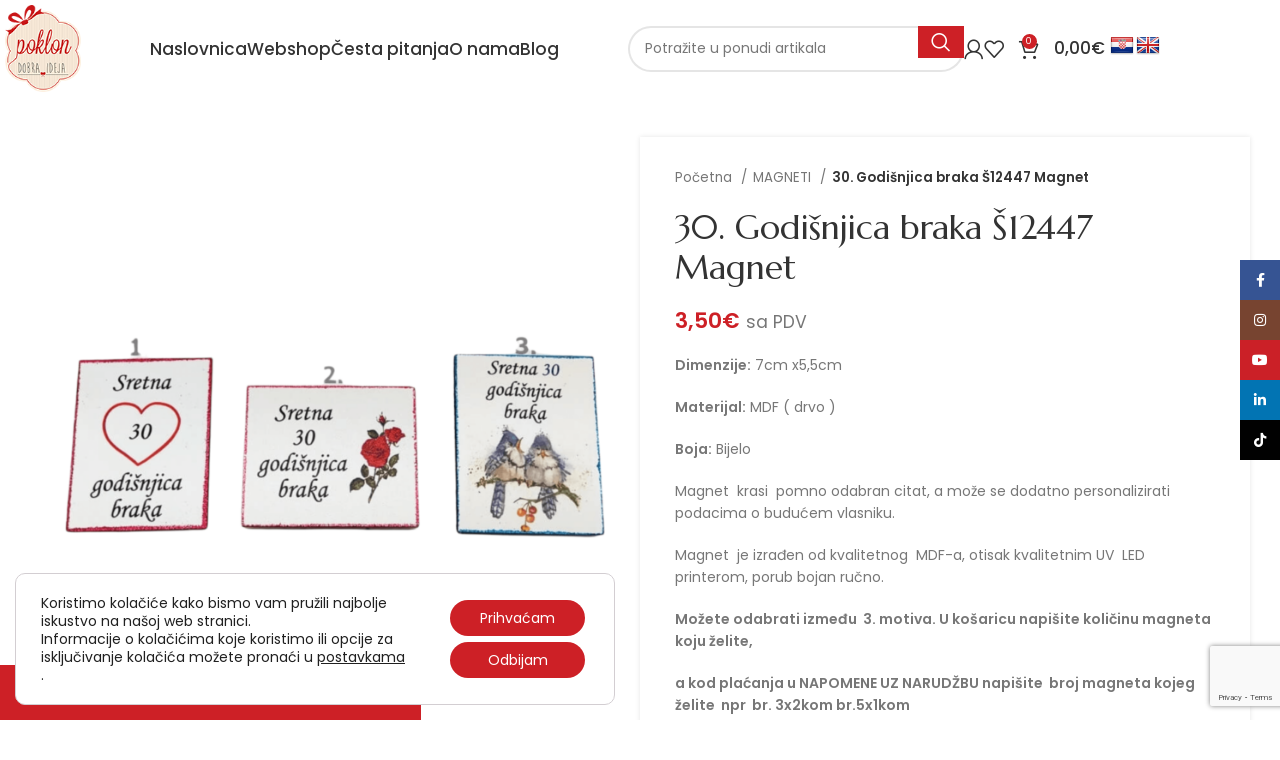

--- FILE ---
content_type: text/html; charset=UTF-8
request_url: https://poklon-dobra-ideja.hr/proizvod/30-godisnjica-braka-s12447-magnet/
body_size: 45737
content:
<!DOCTYPE html>
<html lang="hr" prefix="og: https://ogp.me/ns#">
<head>
	<meta charset="UTF-8">
	<link rel="profile" href="https://gmpg.org/xfn/11">
	<link rel="pingback" href="https://poklon-dobra-ideja.hr/xmlrpc.php">

	
<!-- Google Tag Manager for WordPress by gtm4wp.com -->
<script data-cfasync="false" data-pagespeed-no-defer>
	var gtm4wp_datalayer_name = "dataLayer";
	var dataLayer = dataLayer || [];
	const gtm4wp_use_sku_instead = 1;
	const gtm4wp_currency = 'EUR';
	const gtm4wp_product_per_impression = 15;
	const gtm4wp_clear_ecommerce = false;
	const gtm4wp_datalayer_max_timeout = 2000;
</script>
<!-- End Google Tag Manager for WordPress by gtm4wp.com -->
<!-- Search Engine Optimization by Rank Math - https://rankmath.com/ -->
<title>30. Godišnjica braka Š12447 Magnet - Poklon Dobra Ideja</title>
<meta name="description" content="Dimenzije: 7cm x5,5cm Materijal: MDF ( drvo ) Boja: Bijelo Magnet  krasi  pomno odabran citat, a može se dodatno personalizirati podacima o budućem vlasniku. Magnet  je izrađen od kvalitetnog  MDF-a, otisak kvalitetnim UV  LED  printerom, porub bojan ručno. Možete odabrati između  3. motiva. U košaricu napišite količinu magneta  koju želite, a kod plaćanja u NAPOMENE UZ NARUDŽBU napišite  broj magneta kojeg želite  npr  br. 3x2kom br.5x1kom &nbsp; Personalizacija (posveta) nije uračunata u cijenu. Kod naplate odaberite PERSONALIZACIJA  (ime i datum) Ukoliko želite veći tekst odaberite 2 personalizacije ( do 15 riječi )  ili 3 personalizacije ako je tekst veći i u “Napomene uz narudžbu” kod plaćanja napišite podatke koje želite da napišemo. Za sve nejasnoće kod personalizacije molim javite se na zeljka.lukanec@gmail.com 100% hrvatski proizvod Rok izrade: 3-5 radnih dana Nakon izrade i personalizacije šaljemo fotografiju gotovog proizvoda na Vaš e-mail, te nakon Vaše suglasnosti gotov proizvod šaljemo GLS-om na Vašu kućnu adresu."/>
<meta name="robots" content="follow, index, max-snippet:-1, max-video-preview:-1, max-image-preview:large"/>
<link rel="canonical" href="https://poklon-dobra-ideja.hr/proizvod/30-godisnjica-braka-s12447-magnet/" />
<meta property="og:locale" content="hr_HR" />
<meta property="og:type" content="product" />
<meta property="og:title" content="30. Godišnjica braka Š12447 Magnet - Poklon Dobra Ideja" />
<meta property="og:description" content="Dimenzije: 7cm x5,5cm Materijal: MDF ( drvo ) Boja: Bijelo Magnet  krasi  pomno odabran citat, a može se dodatno personalizirati podacima o budućem vlasniku. Magnet  je izrađen od kvalitetnog  MDF-a, otisak kvalitetnim UV  LED  printerom, porub bojan ručno. Možete odabrati između  3. motiva. U košaricu napišite količinu magneta  koju želite, a kod plaćanja u NAPOMENE UZ NARUDŽBU napišite  broj magneta kojeg želite  npr  br. 3x2kom br.5x1kom &nbsp; Personalizacija (posveta) nije uračunata u cijenu. Kod naplate odaberite PERSONALIZACIJA  (ime i datum) Ukoliko želite veći tekst odaberite 2 personalizacije ( do 15 riječi )  ili 3 personalizacije ako je tekst veći i u “Napomene uz narudžbu” kod plaćanja napišite podatke koje želite da napišemo. Za sve nejasnoće kod personalizacije molim javite se na zeljka.lukanec@gmail.com 100% hrvatski proizvod Rok izrade: 3-5 radnih dana Nakon izrade i personalizacije šaljemo fotografiju gotovog proizvoda na Vaš e-mail, te nakon Vaše suglasnosti gotov proizvod šaljemo GLS-om na Vašu kućnu adresu." />
<meta property="og:url" content="https://poklon-dobra-ideja.hr/proizvod/30-godisnjica-braka-s12447-magnet/" />
<meta property="og:site_name" content="Poklon Dobra Ideja" />
<meta property="og:updated_time" content="2025-08-13T11:04:40+02:00" />
<meta property="og:image" content="https://poklon-dobra-ideja.hr/wp-content/uploads/2021/04/30-god-1.png" />
<meta property="og:image:secure_url" content="https://poklon-dobra-ideja.hr/wp-content/uploads/2021/04/30-god-1.png" />
<meta property="og:image:width" content="1600" />
<meta property="og:image:height" content="1600" />
<meta property="og:image:alt" content="Magnet  krasi  pomno odabran citat, a može se dodatno personalizirati podacima o budućem vlasniku. Magnet  je izrađen od kvalitetnog  MDF-a, otisak kvalitetnim UV  LED  printerom, porub bojan ručno." />
<meta property="og:image:type" content="image/png" />
<meta property="product:price:amount" content="3.5" />
<meta property="product:price:currency" content="EUR" />
<meta property="product:availability" content="instock" />
<meta name="twitter:card" content="summary_large_image" />
<meta name="twitter:title" content="30. Godišnjica braka Š12447 Magnet - Poklon Dobra Ideja" />
<meta name="twitter:description" content="Dimenzije: 7cm x5,5cm Materijal: MDF ( drvo ) Boja: Bijelo Magnet  krasi  pomno odabran citat, a može se dodatno personalizirati podacima o budućem vlasniku. Magnet  je izrađen od kvalitetnog  MDF-a, otisak kvalitetnim UV  LED  printerom, porub bojan ručno. Možete odabrati između  3. motiva. U košaricu napišite količinu magneta  koju želite, a kod plaćanja u NAPOMENE UZ NARUDŽBU napišite  broj magneta kojeg želite  npr  br. 3x2kom br.5x1kom &nbsp; Personalizacija (posveta) nije uračunata u cijenu. Kod naplate odaberite PERSONALIZACIJA  (ime i datum) Ukoliko želite veći tekst odaberite 2 personalizacije ( do 15 riječi )  ili 3 personalizacije ako je tekst veći i u “Napomene uz narudžbu” kod plaćanja napišite podatke koje želite da napišemo. Za sve nejasnoće kod personalizacije molim javite se na zeljka.lukanec@gmail.com 100% hrvatski proizvod Rok izrade: 3-5 radnih dana Nakon izrade i personalizacije šaljemo fotografiju gotovog proizvoda na Vaš e-mail, te nakon Vaše suglasnosti gotov proizvod šaljemo GLS-om na Vašu kućnu adresu." />
<meta name="twitter:image" content="https://poklon-dobra-ideja.hr/wp-content/uploads/2021/04/30-god-1.png" />
<meta name="twitter:label1" content="Price" />
<meta name="twitter:data1" content="3,50&euro;" />
<meta name="twitter:label2" content="Availability" />
<meta name="twitter:data2" content="In stock" />
<script type="application/ld+json" class="rank-math-schema">{"@context":"https://schema.org","@graph":[{"@type":"Organization","@id":"https://poklon-dobra-ideja.hr/#organization","name":"Poklon Dobra Ideja","url":"https://poklon-dobra-ideja.hr"},{"@type":"WebSite","@id":"https://poklon-dobra-ideja.hr/#website","url":"https://poklon-dobra-ideja.hr","name":"Poklon Dobra Ideja","publisher":{"@id":"https://poklon-dobra-ideja.hr/#organization"},"inLanguage":"hr"},{"@type":"ImageObject","@id":"https://poklon-dobra-ideja.hr/wp-content/uploads/2021/04/30-god-1.png","url":"https://poklon-dobra-ideja.hr/wp-content/uploads/2021/04/30-god-1.png","width":"1600","height":"1600","caption":"Magnet\u00a0 krasi\u00a0 pomno odabran citat, a mo\u017ee se dodatno personalizirati podacima o budu\u0107em vlasniku. Magnet\u00a0 je izra\u0111en od kvalitetnog\u00a0 MDF-a, otisak kvalitetnim UV\u00a0 LED\u00a0 printerom, porub bojan ru\u010dno.","inLanguage":"hr"},{"@type":"ItemPage","@id":"https://poklon-dobra-ideja.hr/proizvod/30-godisnjica-braka-s12447-magnet/#webpage","url":"https://poklon-dobra-ideja.hr/proizvod/30-godisnjica-braka-s12447-magnet/","name":"30. Godi\u0161njica braka \u016012447 Magnet - Poklon Dobra Ideja","datePublished":"2021-04-30T22:03:10+02:00","dateModified":"2025-08-13T11:04:40+02:00","isPartOf":{"@id":"https://poklon-dobra-ideja.hr/#website"},"primaryImageOfPage":{"@id":"https://poklon-dobra-ideja.hr/wp-content/uploads/2021/04/30-god-1.png"},"inLanguage":"hr"},{"@type":"Product","name":"30. Godi\u0161njica braka \u016012447 Magnet - Poklon Dobra Ideja","description":"Dimenzije: 7cm x5,5cm Materijal: MDF ( drvo ) Boja: Bijelo Magnet\u00a0 krasi\u00a0 pomno odabran citat, a mo\u017ee se dodatno personalizirati podacima o budu\u0107em vlasniku. Magnet\u00a0 je izra\u0111en od kvalitetnog\u00a0 MDF-a, otisak kvalitetnim UV\u00a0 LED\u00a0 printerom, porub bojan ru\u010dno. Mo\u017eete odabrati izme\u0111u\u00a0 3. motiva. U ko\u0161aricu napi\u0161ite koli\u010dinu magneta\u00a0 koju \u017eelite, a kod pla\u0107anja u NAPOMENE UZ NARUD\u017dBU napi\u0161ite\u00a0 broj magneta kojeg \u017eelite\u00a0 npr\u00a0 br. 3x2kom br.5x1kom &nbsp; Personalizacija (posveta) nije ura\u010dunata u cijenu. Kod naplate odaberite PERSONALIZACIJA\u00a0 (ime i datum) Ukoliko \u017eelite ve\u0107i tekst odaberite 2 personalizacije ( do 15 rije\u010di )\u00a0 ili 3 personalizacije ako je tekst ve\u0107i i u \u201cNapomene uz narud\u017ebu\u201d kod pla\u0107anja napi\u0161ite podatke koje \u017eelite da napi\u0161emo. Za sve nejasno\u0107e kod personalizacije molim javite se na zeljka.lukanec@gmail.com 100% hrvatski proizvod Rok izrade:\u00a03-5 radnih dana Nakon izrade i personalizacije \u0161aljemo fotografiju gotovog proizvoda na Va\u0161 e-mail, te nakon Va\u0161e suglasnosti gotov proizvod \u0161aljemo GLS-om na Va\u0161u ku\u0107nu adresu.","category":"MAGNETI","mainEntityOfPage":{"@id":"https://poklon-dobra-ideja.hr/proizvod/30-godisnjica-braka-s12447-magnet/#webpage"},"weight":{"@type":"QuantitativeValue","unitCode":"KGM","value":"0.1"},"height":{"@type":"QuantitativeValue","unitCode":"CMT","value":"7.5"},"width":{"@type":"QuantitativeValue","unitCode":"CMT","value":"0.02"},"depth":{"@type":"QuantitativeValue","unitCode":"CMT","value":"5.5"},"image":[{"@type":"ImageObject","url":"https://poklon-dobra-ideja.hr/wp-content/uploads/2021/04/30-god-1.png","height":"1600","width":"1600"},{"@type":"ImageObject","url":"https://poklon-dobra-ideja.hr/wp-content/uploads/2021/04/PhotoRoom-20220320_160723-1.png","height":"1000","width":"1000"}],"offers":{"@type":"Offer","price":"3.50","priceCurrency":"EUR","priceValidUntil":"2027-12-31","availability":"http://schema.org/InStock","itemCondition":"NewCondition","url":"https://poklon-dobra-ideja.hr/proizvod/30-godisnjica-braka-s12447-magnet/","seller":{"@type":"Organization","@id":"https://poklon-dobra-ideja.hr/","name":"Poklon Dobra Ideja","url":"https://poklon-dobra-ideja.hr","logo":""},"priceSpecification":{"price":"3.5","priceCurrency":"EUR","valueAddedTaxIncluded":"true"}},"additionalProperty":[{"@type":"PropertyValue","name":"pa_vrsta-proizvoda","value":"MAGNETI"}],"@id":"https://poklon-dobra-ideja.hr/proizvod/30-godisnjica-braka-s12447-magnet/#richSnippet"}]}</script>
<!-- /Rank Math WordPress SEO plugin -->

<link rel='dns-prefetch' href='//translate.google.com' />
<link rel='dns-prefetch' href='//capi-automation.s3.us-east-2.amazonaws.com' />
<link rel='dns-prefetch' href='//fonts.googleapis.com' />
<link rel="alternate" type="application/rss+xml" title="Poklon Dobra Ideja &raquo; Kanal" href="https://poklon-dobra-ideja.hr/feed/" />
<link rel="alternate" type="application/rss+xml" title="Poklon Dobra Ideja &raquo; Kanal komentara" href="https://poklon-dobra-ideja.hr/comments/feed/" />
<link rel="alternate" type="application/rss+xml" title="Poklon Dobra Ideja &raquo; 30. Godišnjica braka  Š12447 Magnet Kanal komentara" href="https://poklon-dobra-ideja.hr/proizvod/30-godisnjica-braka-s12447-magnet/feed/" />
<link rel="alternate" title="oEmbed (JSON)" type="application/json+oembed" href="https://poklon-dobra-ideja.hr/wp-json/oembed/1.0/embed?url=https%3A%2F%2Fpoklon-dobra-ideja.hr%2Fproizvod%2F30-godisnjica-braka-s12447-magnet%2F" />
<link rel="alternate" title="oEmbed (XML)" type="text/xml+oembed" href="https://poklon-dobra-ideja.hr/wp-json/oembed/1.0/embed?url=https%3A%2F%2Fpoklon-dobra-ideja.hr%2Fproizvod%2F30-godisnjica-braka-s12447-magnet%2F&#038;format=xml" />
<style id='wp-img-auto-sizes-contain-inline-css' type='text/css'>
img:is([sizes=auto i],[sizes^="auto," i]){contain-intrinsic-size:3000px 1500px}
/*# sourceURL=wp-img-auto-sizes-contain-inline-css */
</style>
<link rel='stylesheet' id='themecomplete-fontawesome-css' href='https://poklon-dobra-ideja.hr/wp-content/plugins/woocommerce-tm-extra-product-options/assets/css/fontawesome.css?ver=5.12' type='text/css' media='screen' />
<link rel='stylesheet' id='themecomplete-animate-css' href='https://poklon-dobra-ideja.hr/wp-content/plugins/woocommerce-tm-extra-product-options/assets/css/animate.css?ver=6.4.6' type='text/css' media='all' />
<link rel='stylesheet' id='themecomplete-epo-css' href='https://poklon-dobra-ideja.hr/wp-content/plugins/woocommerce-tm-extra-product-options/assets/css/tm-epo.css?ver=6.4.6' type='text/css' media='all' />
<link rel='stylesheet' id='themecomplete-epo-smallscreen-css' href='https://poklon-dobra-ideja.hr/wp-content/plugins/woocommerce-tm-extra-product-options/assets/css/tm-epo-smallscreen.css?ver=6.4.6' type='text/css' media='only screen and (max-width: 768px)' />
<style id='themecomplete-styles-header-inline-css' type='text/css'>
:root {--tcgaprow: 15px;--tcgapcolumn: 15px;}
/*# sourceURL=themecomplete-styles-header-inline-css */
</style>
<link rel='stylesheet' id='cart-lift-pro-css' href='https://poklon-dobra-ideja.hr/wp-content/plugins/cart-lift-pro/public/css/cart-lift-pro-public.css?ver=2.1.3' type='text/css' media='all' />
<link rel='stylesheet' id='cart-lift-css' href='https://poklon-dobra-ideja.hr/wp-content/plugins/cart-lift/public/css/cart-lift-public.css?ver=3.1.51' type='text/css' media='all' />
<link rel='stylesheet' id='google-language-translator-css' href='https://poklon-dobra-ideja.hr/wp-content/plugins/google-language-translator/css/style.css?ver=6.0.20' type='text/css' media='' />
<link rel='stylesheet' id='mailerlite_forms.css-css' href='https://poklon-dobra-ideja.hr/wp-content/plugins/official-mailerlite-sign-up-forms/assets/css/mailerlite_forms.css?ver=1.7.18' type='text/css' media='all' />
<style id='woocommerce-inline-inline-css' type='text/css'>
.woocommerce form .form-row .required { visibility: visible; }
/*# sourceURL=woocommerce-inline-inline-css */
</style>
<link rel='stylesheet' id='ion.range-slider-css' href='https://poklon-dobra-ideja.hr/wp-content/plugins/yith-woocommerce-ajax-product-filter-premium/assets/css/ion.range-slider.css?ver=2.3.1' type='text/css' media='all' />
<link rel='stylesheet' id='yith-wcan-shortcodes-css' href='https://poklon-dobra-ideja.hr/wp-content/plugins/yith-woocommerce-ajax-product-filter-premium/assets/css/shortcodes.css?ver=4.22.0' type='text/css' media='all' />
<style id='yith-wcan-shortcodes-inline-css' type='text/css'>
:root{
	--yith-wcan-filters_colors_titles: #333333;
	--yith-wcan-filters_colors_background: #FFFFFF;
	--yith-wcan-filters_colors_accent: rgb(205,32,38);
	--yith-wcan-filters_colors_accent_r: 205;
	--yith-wcan-filters_colors_accent_g: 32;
	--yith-wcan-filters_colors_accent_b: 38;
	--yith-wcan-color_swatches_border_radius: 100%;
	--yith-wcan-color_swatches_size: 30px;
	--yith-wcan-labels_style_background: #FFFFFF;
	--yith-wcan-labels_style_background_hover: rgb(205,32,38);
	--yith-wcan-labels_style_background_active: rgb(205,32,38);
	--yith-wcan-labels_style_text: #434343;
	--yith-wcan-labels_style_text_hover: #FFFFFF;
	--yith-wcan-labels_style_text_active: #FFFFFF;
	--yith-wcan-anchors_style_text: #434343;
	--yith-wcan-anchors_style_text_hover: rgb(205,32,38);
	--yith-wcan-anchors_style_text_active: rgb(205,32,38);
}
/*# sourceURL=yith-wcan-shortcodes-inline-css */
</style>
<link rel='stylesheet' id='brands-styles-css' href='https://poklon-dobra-ideja.hr/wp-content/plugins/woocommerce/assets/css/brands.css?ver=10.2.2' type='text/css' media='all' />
<link rel='stylesheet' id='moove_gdpr_frontend-css' href='https://poklon-dobra-ideja.hr/wp-content/plugins/gdpr-cookie-compliance/dist/styles/gdpr-main-nf.css?ver=5.0.9' type='text/css' media='all' />
<style id='moove_gdpr_frontend-inline-css' type='text/css'>
				#moove_gdpr_cookie_modal .moove-gdpr-modal-content .moove-gdpr-tab-main h3.tab-title, 
				#moove_gdpr_cookie_modal .moove-gdpr-modal-content .moove-gdpr-tab-main span.tab-title,
				#moove_gdpr_cookie_modal .moove-gdpr-modal-content .moove-gdpr-modal-left-content #moove-gdpr-menu li a, 
				#moove_gdpr_cookie_modal .moove-gdpr-modal-content .moove-gdpr-modal-left-content #moove-gdpr-menu li button,
				#moove_gdpr_cookie_modal .moove-gdpr-modal-content .moove-gdpr-modal-left-content .moove-gdpr-branding-cnt a,
				#moove_gdpr_cookie_modal .moove-gdpr-modal-content .moove-gdpr-modal-footer-content .moove-gdpr-button-holder a.mgbutton, 
				#moove_gdpr_cookie_modal .moove-gdpr-modal-content .moove-gdpr-modal-footer-content .moove-gdpr-button-holder button.mgbutton,
				#moove_gdpr_cookie_modal .cookie-switch .cookie-slider:after, 
				#moove_gdpr_cookie_modal .cookie-switch .slider:after, 
				#moove_gdpr_cookie_modal .switch .cookie-slider:after, 
				#moove_gdpr_cookie_modal .switch .slider:after,
				#moove_gdpr_cookie_info_bar .moove-gdpr-info-bar-container .moove-gdpr-info-bar-content p, 
				#moove_gdpr_cookie_info_bar .moove-gdpr-info-bar-container .moove-gdpr-info-bar-content p a,
				#moove_gdpr_cookie_info_bar .moove-gdpr-info-bar-container .moove-gdpr-info-bar-content a.mgbutton, 
				#moove_gdpr_cookie_info_bar .moove-gdpr-info-bar-container .moove-gdpr-info-bar-content button.mgbutton,
				#moove_gdpr_cookie_modal .moove-gdpr-modal-content .moove-gdpr-tab-main .moove-gdpr-tab-main-content h1, 
				#moove_gdpr_cookie_modal .moove-gdpr-modal-content .moove-gdpr-tab-main .moove-gdpr-tab-main-content h2, 
				#moove_gdpr_cookie_modal .moove-gdpr-modal-content .moove-gdpr-tab-main .moove-gdpr-tab-main-content h3, 
				#moove_gdpr_cookie_modal .moove-gdpr-modal-content .moove-gdpr-tab-main .moove-gdpr-tab-main-content h4, 
				#moove_gdpr_cookie_modal .moove-gdpr-modal-content .moove-gdpr-tab-main .moove-gdpr-tab-main-content h5, 
				#moove_gdpr_cookie_modal .moove-gdpr-modal-content .moove-gdpr-tab-main .moove-gdpr-tab-main-content h6,
				#moove_gdpr_cookie_modal .moove-gdpr-modal-content.moove_gdpr_modal_theme_v2 .moove-gdpr-modal-title .tab-title,
				#moove_gdpr_cookie_modal .moove-gdpr-modal-content.moove_gdpr_modal_theme_v2 .moove-gdpr-tab-main h3.tab-title, 
				#moove_gdpr_cookie_modal .moove-gdpr-modal-content.moove_gdpr_modal_theme_v2 .moove-gdpr-tab-main span.tab-title,
				#moove_gdpr_cookie_modal .moove-gdpr-modal-content.moove_gdpr_modal_theme_v2 .moove-gdpr-branding-cnt a {
					font-weight: inherit				}
			#moove_gdpr_cookie_modal,#moove_gdpr_cookie_info_bar,.gdpr_cookie_settings_shortcode_content{font-family:inherit}#moove_gdpr_save_popup_settings_button{background-color:#373737;color:#fff}#moove_gdpr_save_popup_settings_button:hover{background-color:#000}#moove_gdpr_cookie_info_bar .moove-gdpr-info-bar-container .moove-gdpr-info-bar-content a.mgbutton,#moove_gdpr_cookie_info_bar .moove-gdpr-info-bar-container .moove-gdpr-info-bar-content button.mgbutton{background-color:#cd2026}#moove_gdpr_cookie_modal .moove-gdpr-modal-content .moove-gdpr-modal-footer-content .moove-gdpr-button-holder a.mgbutton,#moove_gdpr_cookie_modal .moove-gdpr-modal-content .moove-gdpr-modal-footer-content .moove-gdpr-button-holder button.mgbutton,.gdpr_cookie_settings_shortcode_content .gdpr-shr-button.button-green{background-color:#cd2026;border-color:#cd2026}#moove_gdpr_cookie_modal .moove-gdpr-modal-content .moove-gdpr-modal-footer-content .moove-gdpr-button-holder a.mgbutton:hover,#moove_gdpr_cookie_modal .moove-gdpr-modal-content .moove-gdpr-modal-footer-content .moove-gdpr-button-holder button.mgbutton:hover,.gdpr_cookie_settings_shortcode_content .gdpr-shr-button.button-green:hover{background-color:#fff;color:#cd2026}#moove_gdpr_cookie_modal .moove-gdpr-modal-content .moove-gdpr-modal-close i,#moove_gdpr_cookie_modal .moove-gdpr-modal-content .moove-gdpr-modal-close span.gdpr-icon{background-color:#cd2026;border:1px solid #cd2026}#moove_gdpr_cookie_info_bar span.moove-gdpr-infobar-allow-all.focus-g,#moove_gdpr_cookie_info_bar span.moove-gdpr-infobar-allow-all:focus,#moove_gdpr_cookie_info_bar button.moove-gdpr-infobar-allow-all.focus-g,#moove_gdpr_cookie_info_bar button.moove-gdpr-infobar-allow-all:focus,#moove_gdpr_cookie_info_bar span.moove-gdpr-infobar-reject-btn.focus-g,#moove_gdpr_cookie_info_bar span.moove-gdpr-infobar-reject-btn:focus,#moove_gdpr_cookie_info_bar button.moove-gdpr-infobar-reject-btn.focus-g,#moove_gdpr_cookie_info_bar button.moove-gdpr-infobar-reject-btn:focus,#moove_gdpr_cookie_info_bar span.change-settings-button.focus-g,#moove_gdpr_cookie_info_bar span.change-settings-button:focus,#moove_gdpr_cookie_info_bar button.change-settings-button.focus-g,#moove_gdpr_cookie_info_bar button.change-settings-button:focus{-webkit-box-shadow:0 0 1px 3px #cd2026;-moz-box-shadow:0 0 1px 3px #cd2026;box-shadow:0 0 1px 3px #cd2026}#moove_gdpr_cookie_modal .moove-gdpr-modal-content .moove-gdpr-modal-close i:hover,#moove_gdpr_cookie_modal .moove-gdpr-modal-content .moove-gdpr-modal-close span.gdpr-icon:hover,#moove_gdpr_cookie_info_bar span[data-href]>u.change-settings-button{color:#cd2026}#moove_gdpr_cookie_modal .moove-gdpr-modal-content .moove-gdpr-modal-left-content #moove-gdpr-menu li.menu-item-selected a span.gdpr-icon,#moove_gdpr_cookie_modal .moove-gdpr-modal-content .moove-gdpr-modal-left-content #moove-gdpr-menu li.menu-item-selected button span.gdpr-icon{color:inherit}#moove_gdpr_cookie_modal .moove-gdpr-modal-content .moove-gdpr-modal-left-content #moove-gdpr-menu li a span.gdpr-icon,#moove_gdpr_cookie_modal .moove-gdpr-modal-content .moove-gdpr-modal-left-content #moove-gdpr-menu li button span.gdpr-icon{color:inherit}#moove_gdpr_cookie_modal .gdpr-acc-link{line-height:0;font-size:0;color:transparent;position:absolute}#moove_gdpr_cookie_modal .moove-gdpr-modal-content .moove-gdpr-modal-close:hover i,#moove_gdpr_cookie_modal .moove-gdpr-modal-content .moove-gdpr-modal-left-content #moove-gdpr-menu li a,#moove_gdpr_cookie_modal .moove-gdpr-modal-content .moove-gdpr-modal-left-content #moove-gdpr-menu li button,#moove_gdpr_cookie_modal .moove-gdpr-modal-content .moove-gdpr-modal-left-content #moove-gdpr-menu li button i,#moove_gdpr_cookie_modal .moove-gdpr-modal-content .moove-gdpr-modal-left-content #moove-gdpr-menu li a i,#moove_gdpr_cookie_modal .moove-gdpr-modal-content .moove-gdpr-tab-main .moove-gdpr-tab-main-content a:hover,#moove_gdpr_cookie_info_bar.moove-gdpr-dark-scheme .moove-gdpr-info-bar-container .moove-gdpr-info-bar-content a.mgbutton:hover,#moove_gdpr_cookie_info_bar.moove-gdpr-dark-scheme .moove-gdpr-info-bar-container .moove-gdpr-info-bar-content button.mgbutton:hover,#moove_gdpr_cookie_info_bar.moove-gdpr-dark-scheme .moove-gdpr-info-bar-container .moove-gdpr-info-bar-content a:hover,#moove_gdpr_cookie_info_bar.moove-gdpr-dark-scheme .moove-gdpr-info-bar-container .moove-gdpr-info-bar-content button:hover,#moove_gdpr_cookie_info_bar.moove-gdpr-dark-scheme .moove-gdpr-info-bar-container .moove-gdpr-info-bar-content span.change-settings-button:hover,#moove_gdpr_cookie_info_bar.moove-gdpr-dark-scheme .moove-gdpr-info-bar-container .moove-gdpr-info-bar-content button.change-settings-button:hover,#moove_gdpr_cookie_info_bar.moove-gdpr-dark-scheme .moove-gdpr-info-bar-container .moove-gdpr-info-bar-content u.change-settings-button:hover,#moove_gdpr_cookie_info_bar span[data-href]>u.change-settings-button,#moove_gdpr_cookie_info_bar.moove-gdpr-dark-scheme .moove-gdpr-info-bar-container .moove-gdpr-info-bar-content a.mgbutton.focus-g,#moove_gdpr_cookie_info_bar.moove-gdpr-dark-scheme .moove-gdpr-info-bar-container .moove-gdpr-info-bar-content button.mgbutton.focus-g,#moove_gdpr_cookie_info_bar.moove-gdpr-dark-scheme .moove-gdpr-info-bar-container .moove-gdpr-info-bar-content a.focus-g,#moove_gdpr_cookie_info_bar.moove-gdpr-dark-scheme .moove-gdpr-info-bar-container .moove-gdpr-info-bar-content button.focus-g,#moove_gdpr_cookie_info_bar.moove-gdpr-dark-scheme .moove-gdpr-info-bar-container .moove-gdpr-info-bar-content a.mgbutton:focus,#moove_gdpr_cookie_info_bar.moove-gdpr-dark-scheme .moove-gdpr-info-bar-container .moove-gdpr-info-bar-content button.mgbutton:focus,#moove_gdpr_cookie_info_bar.moove-gdpr-dark-scheme .moove-gdpr-info-bar-container .moove-gdpr-info-bar-content a:focus,#moove_gdpr_cookie_info_bar.moove-gdpr-dark-scheme .moove-gdpr-info-bar-container .moove-gdpr-info-bar-content button:focus,#moove_gdpr_cookie_info_bar.moove-gdpr-dark-scheme .moove-gdpr-info-bar-container .moove-gdpr-info-bar-content span.change-settings-button.focus-g,span.change-settings-button:focus,button.change-settings-button.focus-g,button.change-settings-button:focus,#moove_gdpr_cookie_info_bar.moove-gdpr-dark-scheme .moove-gdpr-info-bar-container .moove-gdpr-info-bar-content u.change-settings-button.focus-g,#moove_gdpr_cookie_info_bar.moove-gdpr-dark-scheme .moove-gdpr-info-bar-container .moove-gdpr-info-bar-content u.change-settings-button:focus{color:#cd2026}#moove_gdpr_cookie_modal .moove-gdpr-branding.focus-g span,#moove_gdpr_cookie_modal .moove-gdpr-modal-content .moove-gdpr-tab-main a.focus-g,#moove_gdpr_cookie_modal .moove-gdpr-modal-content .moove-gdpr-tab-main .gdpr-cd-details-toggle.focus-g{color:#cd2026}#moove_gdpr_cookie_modal.gdpr_lightbox-hide{display:none}
/*# sourceURL=moove_gdpr_frontend-inline-css */
</style>
<link rel='stylesheet' id='js_composer_front-css' href='https://poklon-dobra-ideja.hr/wp-content/plugins/js_composer/assets/css/js_composer.min.css?ver=8.3.1' type='text/css' media='all' />
<link rel='stylesheet' id='bootstrap-css' href='https://poklon-dobra-ideja.hr/wp-content/themes/woodmart/css/bootstrap-light.min.css?ver=7.6.0' type='text/css' media='all' />
<link rel='stylesheet' id='woodmart-style-css' href='https://poklon-dobra-ideja.hr/wp-content/themes/woodmart/css/parts/base.min.css?ver=7.6.0' type='text/css' media='all' />
<link rel='stylesheet' id='wd-widget-recent-post-comments-css' href='https://poklon-dobra-ideja.hr/wp-content/themes/woodmart/css/parts/widget-recent-post-comments.min.css?ver=7.6.0' type='text/css' media='all' />
<link rel='stylesheet' id='wd-widget-wd-recent-posts-css' href='https://poklon-dobra-ideja.hr/wp-content/themes/woodmart/css/parts/widget-wd-recent-posts.min.css?ver=7.6.0' type='text/css' media='all' />
<link rel='stylesheet' id='wd-widget-nav-css' href='https://poklon-dobra-ideja.hr/wp-content/themes/woodmart/css/parts/widget-nav.min.css?ver=7.6.0' type='text/css' media='all' />
<link rel='stylesheet' id='wd-widget-wd-layered-nav-css' href='https://poklon-dobra-ideja.hr/wp-content/themes/woodmart/css/parts/woo-widget-wd-layered-nav.min.css?ver=7.6.0' type='text/css' media='all' />
<link rel='stylesheet' id='wd-woo-mod-swatches-base-css' href='https://poklon-dobra-ideja.hr/wp-content/themes/woodmart/css/parts/woo-mod-swatches-base.min.css?ver=7.6.0' type='text/css' media='all' />
<link rel='stylesheet' id='wd-woo-mod-swatches-filter-css' href='https://poklon-dobra-ideja.hr/wp-content/themes/woodmart/css/parts/woo-mod-swatches-filter.min.css?ver=7.6.0' type='text/css' media='all' />
<link rel='stylesheet' id='wd-widget-product-cat-css' href='https://poklon-dobra-ideja.hr/wp-content/themes/woodmart/css/parts/woo-widget-product-cat.min.css?ver=7.6.0' type='text/css' media='all' />
<link rel='stylesheet' id='wd-widget-layered-nav-stock-status-css' href='https://poklon-dobra-ideja.hr/wp-content/themes/woodmart/css/parts/woo-widget-layered-nav-stock-status.min.css?ver=7.6.0' type='text/css' media='all' />
<link rel='stylesheet' id='wd-widget-product-list-css' href='https://poklon-dobra-ideja.hr/wp-content/themes/woodmart/css/parts/woo-widget-product-list.min.css?ver=7.6.0' type='text/css' media='all' />
<link rel='stylesheet' id='wd-widget-slider-price-filter-css' href='https://poklon-dobra-ideja.hr/wp-content/themes/woodmart/css/parts/woo-widget-slider-price-filter.min.css?ver=7.6.0' type='text/css' media='all' />
<link rel='stylesheet' id='wd-wpcf7-css' href='https://poklon-dobra-ideja.hr/wp-content/themes/woodmart/css/parts/int-wpcf7.min.css?ver=7.6.0' type='text/css' media='all' />
<link rel='stylesheet' id='wd-wpbakery-base-css' href='https://poklon-dobra-ideja.hr/wp-content/themes/woodmart/css/parts/int-wpb-base.min.css?ver=7.6.0' type='text/css' media='all' />
<link rel='stylesheet' id='wd-wpbakery-base-deprecated-css' href='https://poklon-dobra-ideja.hr/wp-content/themes/woodmart/css/parts/int-wpb-base-deprecated.min.css?ver=7.6.0' type='text/css' media='all' />
<link rel='stylesheet' id='wd-woocommerce-base-css' href='https://poklon-dobra-ideja.hr/wp-content/themes/woodmart/css/parts/woocommerce-base.min.css?ver=7.6.0' type='text/css' media='all' />
<link rel='stylesheet' id='wd-mod-star-rating-css' href='https://poklon-dobra-ideja.hr/wp-content/themes/woodmart/css/parts/mod-star-rating.min.css?ver=7.6.0' type='text/css' media='all' />
<link rel='stylesheet' id='wd-woo-el-track-order-css' href='https://poklon-dobra-ideja.hr/wp-content/themes/woodmart/css/parts/woo-el-track-order.min.css?ver=7.6.0' type='text/css' media='all' />
<link rel='stylesheet' id='wd-woocommerce-block-notices-css' href='https://poklon-dobra-ideja.hr/wp-content/themes/woodmart/css/parts/woo-mod-block-notices.min.css?ver=7.6.0' type='text/css' media='all' />
<link rel='stylesheet' id='wd-woo-mod-quantity-css' href='https://poklon-dobra-ideja.hr/wp-content/themes/woodmart/css/parts/woo-mod-quantity.min.css?ver=7.6.0' type='text/css' media='all' />
<link rel='stylesheet' id='wd-woo-single-prod-el-base-css' href='https://poklon-dobra-ideja.hr/wp-content/themes/woodmart/css/parts/woo-single-prod-el-base.min.css?ver=7.6.0' type='text/css' media='all' />
<link rel='stylesheet' id='wd-woo-mod-stock-status-css' href='https://poklon-dobra-ideja.hr/wp-content/themes/woodmart/css/parts/woo-mod-stock-status.min.css?ver=7.6.0' type='text/css' media='all' />
<link rel='stylesheet' id='wd-woo-mod-shop-attributes-css' href='https://poklon-dobra-ideja.hr/wp-content/themes/woodmart/css/parts/woo-mod-shop-attributes.min.css?ver=7.6.0' type='text/css' media='all' />
<link rel='stylesheet' id='child-style-css' href='https://poklon-dobra-ideja.hr/wp-content/themes/woodmart-child/style.css?ver=7.6.0' type='text/css' media='all' />
<link rel='stylesheet' id='wd-woo-opt-demo-store-css' href='https://poklon-dobra-ideja.hr/wp-content/themes/woodmart/css/parts/woo-opt-demo-store.min.css?ver=7.6.0' type='text/css' media='all' />
<link rel='stylesheet' id='wd-header-base-css' href='https://poklon-dobra-ideja.hr/wp-content/themes/woodmart/css/parts/header-base.min.css?ver=7.6.0' type='text/css' media='all' />
<link rel='stylesheet' id='wd-mod-tools-css' href='https://poklon-dobra-ideja.hr/wp-content/themes/woodmart/css/parts/mod-tools.min.css?ver=7.6.0' type='text/css' media='all' />
<link rel='stylesheet' id='wd-header-elements-base-css' href='https://poklon-dobra-ideja.hr/wp-content/themes/woodmart/css/parts/header-el-base.min.css?ver=7.6.0' type='text/css' media='all' />
<link rel='stylesheet' id='wd-social-icons-css' href='https://poklon-dobra-ideja.hr/wp-content/themes/woodmart/css/parts/el-social-icons.min.css?ver=7.6.0' type='text/css' media='all' />
<link rel='stylesheet' id='wd-header-mobile-nav-dropdown-css' href='https://poklon-dobra-ideja.hr/wp-content/themes/woodmart/css/parts/header-el-mobile-nav-dropdown.min.css?ver=7.6.0' type='text/css' media='all' />
<link rel='stylesheet' id='wd-header-cart-side-css' href='https://poklon-dobra-ideja.hr/wp-content/themes/woodmart/css/parts/header-el-cart-side.min.css?ver=7.6.0' type='text/css' media='all' />
<link rel='stylesheet' id='wd-header-cart-css' href='https://poklon-dobra-ideja.hr/wp-content/themes/woodmart/css/parts/header-el-cart.min.css?ver=7.6.0' type='text/css' media='all' />
<link rel='stylesheet' id='wd-widget-shopping-cart-css' href='https://poklon-dobra-ideja.hr/wp-content/themes/woodmart/css/parts/woo-widget-shopping-cart.min.css?ver=7.6.0' type='text/css' media='all' />
<link rel='stylesheet' id='wd-page-title-css' href='https://poklon-dobra-ideja.hr/wp-content/themes/woodmart/css/parts/page-title.min.css?ver=7.6.0' type='text/css' media='all' />
<link rel='stylesheet' id='wd-woo-single-prod-predefined-css' href='https://poklon-dobra-ideja.hr/wp-content/themes/woodmart/css/parts/woo-single-prod-predefined.min.css?ver=7.6.0' type='text/css' media='all' />
<link rel='stylesheet' id='wd-woo-single-prod-and-quick-view-predefined-css' href='https://poklon-dobra-ideja.hr/wp-content/themes/woodmart/css/parts/woo-single-prod-and-quick-view-predefined.min.css?ver=7.6.0' type='text/css' media='all' />
<link rel='stylesheet' id='wd-woo-single-prod-el-tabs-predefined-css' href='https://poklon-dobra-ideja.hr/wp-content/themes/woodmart/css/parts/woo-single-prod-el-tabs-predefined.min.css?ver=7.6.0' type='text/css' media='all' />
<link rel='stylesheet' id='wd-woo-single-prod-opt-base-css' href='https://poklon-dobra-ideja.hr/wp-content/themes/woodmart/css/parts/woo-single-prod-opt-base.min.css?ver=7.6.0' type='text/css' media='all' />
<link rel='stylesheet' id='wd-woo-single-prod-el-gallery-css' href='https://poklon-dobra-ideja.hr/wp-content/themes/woodmart/css/parts/woo-single-prod-el-gallery.min.css?ver=7.6.0' type='text/css' media='all' />
<link rel='stylesheet' id='wd-swiper-css' href='https://poklon-dobra-ideja.hr/wp-content/themes/woodmart/css/parts/lib-swiper.min.css?ver=7.6.0' type='text/css' media='all' />
<link rel='stylesheet' id='wd-swiper-arrows-css' href='https://poklon-dobra-ideja.hr/wp-content/themes/woodmart/css/parts/lib-swiper-arrows.min.css?ver=7.6.0' type='text/css' media='all' />
<link rel='stylesheet' id='wd-photoswipe-css' href='https://poklon-dobra-ideja.hr/wp-content/themes/woodmart/css/parts/lib-photoswipe.min.css?ver=7.6.0' type='text/css' media='all' />
<link rel='stylesheet' id='wd-woo-opt-dynamic-discounts-css' href='https://poklon-dobra-ideja.hr/wp-content/themes/woodmart/css/parts/woo-opt-dynamic-discounts.min.css?ver=7.6.0' type='text/css' media='all' />
<link rel='stylesheet' id='wd-accordion-css' href='https://poklon-dobra-ideja.hr/wp-content/themes/woodmart/css/parts/el-accordion.min.css?ver=7.6.0' type='text/css' media='all' />
<link rel='stylesheet' id='wd-woo-single-prod-el-reviews-css' href='https://poklon-dobra-ideja.hr/wp-content/themes/woodmart/css/parts/woo-single-prod-el-reviews.min.css?ver=7.6.0' type='text/css' media='all' />
<link rel='stylesheet' id='wd-woo-single-prod-el-reviews-style-1-css' href='https://poklon-dobra-ideja.hr/wp-content/themes/woodmart/css/parts/woo-single-prod-el-reviews-style-1.min.css?ver=7.6.0' type='text/css' media='all' />
<link rel='stylesheet' id='wd-mod-comments-css' href='https://poklon-dobra-ideja.hr/wp-content/themes/woodmart/css/parts/mod-comments.min.css?ver=7.6.0' type='text/css' media='all' />
<link rel='stylesheet' id='wd-product-loop-css' href='https://poklon-dobra-ideja.hr/wp-content/themes/woodmart/css/parts/woo-product-loop.min.css?ver=7.6.0' type='text/css' media='all' />
<link rel='stylesheet' id='wd-product-loop-quick-css' href='https://poklon-dobra-ideja.hr/wp-content/themes/woodmart/css/parts/woo-product-loop-quick.min.css?ver=7.6.0' type='text/css' media='all' />
<link rel='stylesheet' id='wd-woo-mod-add-btn-replace-css' href='https://poklon-dobra-ideja.hr/wp-content/themes/woodmart/css/parts/woo-mod-add-btn-replace.min.css?ver=7.6.0' type='text/css' media='all' />
<link rel='stylesheet' id='wd-bordered-product-css' href='https://poklon-dobra-ideja.hr/wp-content/themes/woodmart/css/parts/woo-opt-bordered-product.min.css?ver=7.6.0' type='text/css' media='all' />
<link rel='stylesheet' id='wd-swiper-pagin-css' href='https://poklon-dobra-ideja.hr/wp-content/themes/woodmart/css/parts/lib-swiper-pagin.min.css?ver=7.6.0' type='text/css' media='all' />
<link rel='stylesheet' id='wd-widget-collapse-css' href='https://poklon-dobra-ideja.hr/wp-content/themes/woodmart/css/parts/opt-widget-collapse.min.css?ver=7.6.0' type='text/css' media='all' />
<link rel='stylesheet' id='wd-footer-base-css' href='https://poklon-dobra-ideja.hr/wp-content/themes/woodmart/css/parts/footer-base.min.css?ver=7.6.0' type='text/css' media='all' />
<link rel='stylesheet' id='wd-scroll-top-css' href='https://poklon-dobra-ideja.hr/wp-content/themes/woodmart/css/parts/opt-scrolltotop.min.css?ver=7.6.0' type='text/css' media='all' />
<link rel='stylesheet' id='wd-wd-search-results-css' href='https://poklon-dobra-ideja.hr/wp-content/themes/woodmart/css/parts/wd-search-results.min.css?ver=7.6.0' type='text/css' media='all' />
<link rel='stylesheet' id='wd-wd-search-form-css' href='https://poklon-dobra-ideja.hr/wp-content/themes/woodmart/css/parts/wd-search-form.min.css?ver=7.6.0' type='text/css' media='all' />
<link rel='stylesheet' id='wd-header-my-account-sidebar-css' href='https://poklon-dobra-ideja.hr/wp-content/themes/woodmart/css/parts/header-el-my-account-sidebar.min.css?ver=7.6.0' type='text/css' media='all' />
<link rel='stylesheet' id='wd-woo-mod-login-form-css' href='https://poklon-dobra-ideja.hr/wp-content/themes/woodmart/css/parts/woo-mod-login-form.min.css?ver=7.6.0' type='text/css' media='all' />
<link rel='stylesheet' id='wd-sticky-social-buttons-css' href='https://poklon-dobra-ideja.hr/wp-content/themes/woodmart/css/parts/opt-sticky-social.min.css?ver=7.6.0' type='text/css' media='all' />
<link rel='stylesheet' id='wd-bottom-toolbar-css' href='https://poklon-dobra-ideja.hr/wp-content/themes/woodmart/css/parts/opt-bottom-toolbar.min.css?ver=7.6.0' type='text/css' media='all' />
<link rel='stylesheet' id='wd-header-my-account-css' href='https://poklon-dobra-ideja.hr/wp-content/themes/woodmart/css/parts/header-el-my-account.min.css?ver=7.6.0' type='text/css' media='all' />
<link rel='stylesheet' id='xts-style-header_240033-css' href='https://poklon-dobra-ideja.hr/wp-content/uploads/2026/01/xts-header_240033-1768560155.css?ver=7.6.0' type='text/css' media='all' />
<link rel='stylesheet' id='xts-style-theme_settings_default-css' href='https://poklon-dobra-ideja.hr/wp-content/uploads/2026/01/xts-theme_settings_default-1769526770.css?ver=7.6.0' type='text/css' media='all' />
<link rel='stylesheet' id='xts-google-fonts-css' href='https://fonts.googleapis.com/css?family=Poppins%3A400%2C600%2C500%7CMarcellus%3A400%7CGrand+Hotel%3A400&#038;ver=7.6.0' type='text/css' media='all' />
<script type="text/javascript" src="https://poklon-dobra-ideja.hr/wp-includes/js/jquery/jquery.min.js?ver=3.7.1" id="jquery-core-js"></script>
<script type="text/javascript" src="https://poklon-dobra-ideja.hr/wp-includes/js/jquery/jquery-migrate.min.js?ver=3.4.1" id="jquery-migrate-js"></script>
<script type="text/javascript" src="https://poklon-dobra-ideja.hr/wp-content/plugins/cart-lift-pro/public/js/cart-lift-pro-public.js?ver=2.1.3" id="cart-lift-pro-js"></script>
<script type="text/javascript" src="https://poklon-dobra-ideja.hr/wp-content/plugins/woocommerce/assets/js/jquery-blockui/jquery.blockUI.min.js?ver=2.7.0-wc.10.2.2" id="jquery-blockui-js" data-wp-strategy="defer"></script>
<script type="text/javascript" id="wc-add-to-cart-js-extra">
/* <![CDATA[ */
var wc_add_to_cart_params = {"ajax_url":"/wp-admin/admin-ajax.php","wc_ajax_url":"/?wc-ajax=%%endpoint%%","i18n_view_cart":"Vidi ko\u0161aricu","cart_url":"https://poklon-dobra-ideja.hr/kosarica/","is_cart":"","cart_redirect_after_add":"no"};
//# sourceURL=wc-add-to-cart-js-extra
/* ]]> */
</script>
<script type="text/javascript" src="https://poklon-dobra-ideja.hr/wp-content/plugins/woocommerce/assets/js/frontend/add-to-cart.min.js?ver=10.2.2" id="wc-add-to-cart-js" data-wp-strategy="defer"></script>
<script type="text/javascript" src="https://poklon-dobra-ideja.hr/wp-content/plugins/woocommerce/assets/js/zoom/jquery.zoom.min.js?ver=1.7.21-wc.10.2.2" id="zoom-js" defer="defer" data-wp-strategy="defer"></script>
<script type="text/javascript" id="wc-single-product-js-extra">
/* <![CDATA[ */
var wc_single_product_params = {"i18n_required_rating_text":"Molimo odaberite svoju ocjenu","i18n_rating_options":["1 od 5 zvjezdica","2 od 5 zvjezdica","3 od 5 zvjezdica","4 od 5 zvjezdica","5 od 5 zvjezdica"],"i18n_product_gallery_trigger_text":"Prikaz galerije slika preko cijelog zaslona","review_rating_required":"yes","flexslider":{"rtl":false,"animation":"slide","smoothHeight":true,"directionNav":false,"controlNav":"thumbnails","slideshow":false,"animationSpeed":500,"animationLoop":false,"allowOneSlide":false},"zoom_enabled":"","zoom_options":[],"photoswipe_enabled":"","photoswipe_options":{"shareEl":false,"closeOnScroll":false,"history":false,"hideAnimationDuration":0,"showAnimationDuration":0},"flexslider_enabled":""};
//# sourceURL=wc-single-product-js-extra
/* ]]> */
</script>
<script type="text/javascript" src="https://poklon-dobra-ideja.hr/wp-content/plugins/woocommerce/assets/js/frontend/single-product.min.js?ver=10.2.2" id="wc-single-product-js" defer="defer" data-wp-strategy="defer"></script>
<script type="text/javascript" src="https://poklon-dobra-ideja.hr/wp-content/plugins/woocommerce/assets/js/js-cookie/js.cookie.min.js?ver=2.1.4-wc.10.2.2" id="js-cookie-js" defer="defer" data-wp-strategy="defer"></script>
<script type="text/javascript" id="woocommerce-js-extra">
/* <![CDATA[ */
var woocommerce_params = {"ajax_url":"/wp-admin/admin-ajax.php","wc_ajax_url":"/?wc-ajax=%%endpoint%%","i18n_password_show":"Prika\u017ei lozinku","i18n_password_hide":"Sakrij lozinku"};
//# sourceURL=woocommerce-js-extra
/* ]]> */
</script>
<script type="text/javascript" src="https://poklon-dobra-ideja.hr/wp-content/plugins/woocommerce/assets/js/frontend/woocommerce.min.js?ver=10.2.2" id="woocommerce-js" defer="defer" data-wp-strategy="defer"></script>
<script type="text/javascript" src="https://poklon-dobra-ideja.hr/wp-content/plugins/js_composer/assets/js/vendors/woocommerce-add-to-cart.js?ver=8.3.1" id="vc_woocommerce-add-to-cart-js-js"></script>
<script type="text/javascript" src="https://poklon-dobra-ideja.hr/wp-content/themes/woodmart/js/libs/device.min.js?ver=7.6.0" id="wd-device-library-js"></script>
<script type="text/javascript" src="https://poklon-dobra-ideja.hr/wp-content/themes/woodmart/js/scripts/global/scrollBar.min.js?ver=7.6.0" id="wd-scrollbar-js"></script>
<script></script><link rel="https://api.w.org/" href="https://poklon-dobra-ideja.hr/wp-json/" /><link rel="alternate" title="JSON" type="application/json" href="https://poklon-dobra-ideja.hr/wp-json/wp/v2/product/8514" /><link rel="EditURI" type="application/rsd+xml" title="RSD" href="https://poklon-dobra-ideja.hr/xmlrpc.php?rsd" />
<meta name="generator" content="WordPress 6.9" />
<link rel='shortlink' href='https://poklon-dobra-ideja.hr/?p=8514' />
<style>.goog-te-gadget{margin-top:2px!important;}p.hello{font-size:12px;color:#666;}div.skiptranslate.goog-te-gadget{display:inline!important;}#google_language_translator{clear:both;}#flags{width:165px;}#flags a{display:inline-block;margin-right:2px;}#google_language_translator a{display:none!important;}div.skiptranslate.goog-te-gadget{display:inline!important;}.goog-te-gadget{color:transparent!important;}.goog-te-gadget{font-size:0px!important;}.goog-branding{display:none;}.goog-tooltip{display: none!important;}.goog-tooltip:hover{display: none!important;}.goog-text-highlight{background-color:transparent!important;border:none!important;box-shadow:none!important;}#google_language_translator{display:none;}#google_language_translator select.goog-te-combo{color:#32373c;}div.skiptranslate{display:none!important;}body{top:0px!important;}#goog-gt-{display:none!important;}font font{background-color:transparent!important;box-shadow:none!important;position:initial!important;}#glt-translate-trigger{left:20px;right:auto;}#glt-translate-trigger > span{color:#ffffff;}#glt-translate-trigger{background:#f89406;}</style><meta name="facebook-domain-verification" content="vl4s455uv7odoux726nnq07s0mifhb" />        <!-- MailerLite Universal -->
        <script>
            (function(w,d,e,u,f,l,n){w[f]=w[f]||function(){(w[f].q=w[f].q||[])
                .push(arguments);},l=d.createElement(e),l.async=1,l.src=u,
                n=d.getElementsByTagName(e)[0],n.parentNode.insertBefore(l,n);})
            (window,document,'script','https://assets.mailerlite.com/js/universal.js','ml');
            ml('account', '881438');
            ml('enablePopups', true);
        </script>
        <!-- End MailerLite Universal -->
        <meta name="ti-site-data" content="[base64]" />
<!-- Google Tag Manager for WordPress by gtm4wp.com -->
<!-- GTM Container placement set to automatic -->
<script data-cfasync="false" data-pagespeed-no-defer>
	var dataLayer_content = {"pagePostType":"product","pagePostType2":"single-product","pagePostAuthor":"zeljka","customerTotalOrders":0,"customerTotalOrderValue":0,"customerFirstName":"","customerLastName":"","customerBillingFirstName":"","customerBillingLastName":"","customerBillingCompany":"","customerBillingAddress1":"","customerBillingAddress2":"","customerBillingCity":"","customerBillingState":"","customerBillingPostcode":"","customerBillingCountry":"","customerBillingEmail":"","customerBillingEmailHash":"","customerBillingPhone":"","customerShippingFirstName":"","customerShippingLastName":"","customerShippingCompany":"","customerShippingAddress1":"","customerShippingAddress2":"","customerShippingCity":"","customerShippingState":"","customerShippingPostcode":"","customerShippingCountry":"","cartContent":{"totals":{"applied_coupons":[],"discount_total":0,"subtotal":0,"total":0},"items":[]},"productRatingCounts":[],"productAverageRating":0,"productReviewCount":0,"productType":"simple","productIsVariable":0};
	dataLayer.push( dataLayer_content );
</script>
<script data-cfasync="false" data-pagespeed-no-defer>
(function(w,d,s,l,i){w[l]=w[l]||[];w[l].push({'gtm.start':
new Date().getTime(),event:'gtm.js'});var f=d.getElementsByTagName(s)[0],
j=d.createElement(s),dl=l!='dataLayer'?'&l='+l:'';j.async=true;j.src=
'//www.googletagmanager.com/gtm.js?id='+i+dl;f.parentNode.insertBefore(j,f);
})(window,document,'script','dataLayer','GTM-WZ4QHFP');
</script>
<!-- End Google Tag Manager for WordPress by gtm4wp.com -->								<script>
					// Define dataLayer and the gtag function.
					window.dataLayer = window.dataLayer || [];
					function gtag(){dataLayer.push(arguments);}

					// Set default consent to 'denied' as a placeholder
					// Determine actual values based on your own requirements
					gtag('consent', 'default', {
						'ad_storage': 'denied',
						'ad_user_data': 'denied',
						'ad_personalization': 'denied',
						'analytics_storage': 'denied',
						'personalization_storage': 'denied',
						'security_storage': 'denied',
						'functionality_storage': 'denied',
						'wait_for_update': '2000'
					});
				</script>

				<!-- Google Tag Manager -->
				<script>(function(w,d,s,l,i){w[l]=w[l]||[];w[l].push({'gtm.start':
				new Date().getTime(),event:'gtm.js'});var f=d.getElementsByTagName(s)[0],
				j=d.createElement(s),dl=l!='dataLayer'?'&l='+l:'';j.async=true;j.src=
				'https://www.googletagmanager.com/gtm.js?id='+i+dl;f.parentNode.insertBefore(j,f);
				})(window,document,'script','dataLayer','GTM-WZ4QHFP');</script>
				<!-- End Google Tag Manager -->
												<meta name="viewport" content="width=device-width, initial-scale=1.0, maximum-scale=1.0, user-scalable=no">
										<noscript><style>.woocommerce-product-gallery{ opacity: 1 !important; }</style></noscript>
	<style type="text/css">.recentcomments a{display:inline !important;padding:0 !important;margin:0 !important;}</style><link rel="preconnect" href="//code.tidio.co">			<script  type="text/javascript">
				!function(f,b,e,v,n,t,s){if(f.fbq)return;n=f.fbq=function(){n.callMethod?
					n.callMethod.apply(n,arguments):n.queue.push(arguments)};if(!f._fbq)f._fbq=n;
					n.push=n;n.loaded=!0;n.version='2.0';n.queue=[];t=b.createElement(e);t.async=!0;
					t.src=v;s=b.getElementsByTagName(e)[0];s.parentNode.insertBefore(t,s)}(window,
					document,'script','https://connect.facebook.net/en_US/fbevents.js');
			</script>
			<!-- WooCommerce Facebook Integration Begin -->
			<script  type="text/javascript">

				fbq('init', '812645965474417', {}, {
    "agent": "woocommerce_0-10.2.2-3.5.15"
});

				document.addEventListener( 'DOMContentLoaded', function() {
					// Insert placeholder for events injected when a product is added to the cart through AJAX.
					document.body.insertAdjacentHTML( 'beforeend', '<div class=\"wc-facebook-pixel-event-placeholder\"></div>' );
				}, false );

			</script>
			<!-- WooCommerce Facebook Integration End -->
			<meta name="generator" content="Powered by WPBakery Page Builder - drag and drop page builder for WordPress."/>
<link rel="icon" href="https://poklon-dobra-ideja.hr/wp-content/uploads/2021/12/cropped-poklon-dobra-ideja-logo-32x32.jpg" sizes="32x32" />
<link rel="icon" href="https://poklon-dobra-ideja.hr/wp-content/uploads/2021/12/cropped-poklon-dobra-ideja-logo-192x192.jpg" sizes="192x192" />
<link rel="apple-touch-icon" href="https://poklon-dobra-ideja.hr/wp-content/uploads/2021/12/cropped-poklon-dobra-ideja-logo-180x180.jpg" />
<meta name="msapplication-TileImage" content="https://poklon-dobra-ideja.hr/wp-content/uploads/2021/12/cropped-poklon-dobra-ideja-logo-270x270.jpg" />
		<style type="text/css" id="wp-custom-css">
			.widget_nav_menu ul li a {
    display: inline-block;
    padding-right: 2px;
    font-weight: 600;
    color: #333333!important;
    font-size: 17px;
    line-height: 12px;
}

.footer-sidebar {
    padding-top: 50px;
    padding-bottom: 50px;
}

.wd-dropdown-menu.wd-design-sized .wd-sub-menu > li, .wd-dropdown-menu.wd-design-full-width .wd-sub-menu > li {
	width: 471px;}

.wd-sub-menu li a {
    position: relative;
    display: flex;
    align-items: center;
    padding-top: 8px;
    padding-bottom: 8px;
    color: #333333;
    font-size: 16px;
    line-height: 1.3;
}
div#woocommerce-cart-notice-bozic {
	background-color:red;
}

.payment_method_corvuspay img {
        width: 25%;
}
/* Poredaj elemente na single product stranici */
.single-product .summary {
  display: flex;
  flex-direction: column;
}

/* Gumb Dodaj u košaricu */
.single-product .summary form.cart {
  order: 20;
}

/* WhatsApp gumb – premjesti ispod Dodaj u košaricu */
.single-product .summary .joinchat,
.single-product .summary .joinchat__button,
.single-product .summary .wawp,
.single-product .summary .whatsapp-button {
  order: 30;
  margin-top: 16px;
}
/* Woodmart: posloži elemente u summary kao stupac */
.single-product .woocommerce-single-product-summary,
.single-product .summary {
  display: flex !important;
  flex-direction: column !important;
}

/* Add to cart neka bude prije */
.single-product .woocommerce-single-product-summary form.cart,
.single-product .summary form.cart {
  order: 80 !important;
}

/* WhatsApp blok (wd-before-add-to-cart) premjesti ispod add to cart */
.single-product .woocommerce-single-product-summary .wd-before-add-to-cart,
.single-product .summary .wd-before-add-to-cart {
  order: 90 !important;
  margin-top: 16px !important;
}

.hidden-fields-container{display:none;}
		</style>
		<style>
		
		</style><noscript><style> .wpb_animate_when_almost_visible { opacity: 1; }</style></noscript><script class="tm-hidden" type="text/template" id="tmpl-tc-cart-options-popup">
	<div class='header'>
		<h3>{{{ data.title }}}</h3>
	</div>
	<div id='{{{ data.id }}}' class='float-editbox'>{{{ data.html }}}</div>
	<div class='footer'>
		<div class='inner'>
			<span class='tm-button button button-secondary button-large floatbox-cancel'>{{{ data.close }}}</span>
		</div>
	</div>
</script>
<script class="tm-hidden" type="text/template" id="tmpl-tc-lightbox">
	<div class="tc-lightbox-wrap">
		<span class="tc-lightbox-button tcfa tcfa-search tc-transition tcinit"></span>
	</div>
</script>
<script class="tm-hidden" type="text/template" id="tmpl-tc-lightbox-zoom">
	<span class="tc-lightbox-button-close tcfa tcfa-times"></span>
	{{{ data.img }}}
</script>
<script class="tm-hidden" type="text/template" id="tmpl-tc-final-totals">
	<dl class="tm-extra-product-options-totals tm-custom-price-totals">
		<# if (data.show_unit_price==true){ #>		<dt class="tm-unit-price">{{{ data.unit_price }}}</dt>
		<dd class="tm-unit-price">
		{{{ data.totals_box_before_unit_price }}}<span class="price amount options">{{{ data.formatted_unit_price }}}</span>{{{ data.totals_box_after_unit_price }}}
		</dd>		<# } #>
		<# if (data.show_options_vat==true){ #>		<dt class="tm-vat-options-totals">{{{ data.options_vat_total }}}</dt>
		<dd class="tm-vat-options-totals">
		{{{ data.totals_box_before_vat_options_totals_price }}}<span class="price amount options">{{{ data.formatted_vat_options_total }}}</span>{{{ data.totals_box_after_vat_options_totals_price }}}
		</dd>		<# } #>
		<# if (data.show_options_total==true){ #>		<dt class="tm-options-totals">{{{ data.options_total }}}</dt>
		<dd class="tm-options-totals">
		{{{ data.totals_box_before_options_totals_price }}}<span class="price amount options">{{{ data.formatted_options_total }}}</span>{{{ data.totals_box_after_options_totals_price }}}
		</dd>		<# } #>
		<# if (data.show_fees_total==true){ #>		<dt class="tm-fee-totals">{{{ data.fees_total }}}</dt>
		<dd class="tm-fee-totals">
		{{{ data.totals_box_before_fee_totals_price }}}<span class="price amount fees">{{{ data.formatted_fees_total }}}</span>{{{ data.totals_box_after_fee_totals_price }}}
		</dd>		<# } #>
		<# if (data.show_extra_fee==true){ #>		<dt class="tm-extra-fee">{{{ data.extra_fee }}}</dt>
		<dd class="tm-extra-fee">
		{{{ data.totals_box_before_extra_fee_price }}}<span class="price amount options extra-fee">{{{ data.formatted_extra_fee }}}</span>{{{ data.totals_box_after_extra_fee_price }}}
		</dd>		<# } #>
		<# if (data.show_final_total==true){ #>		<dt class="tm-final-totals">{{{ data.final_total }}}</dt>
		<dd class="tm-final-totals">
		{{{ data.totals_box_before_final_totals_price }}}<span class="price amount final">{{{ data.formatted_final_total }}}</span>{{{ data.totals_box_after_final_totals_price }}}
		</dd>		<# } #>
			</dl>
</script>
<script class="tm-hidden" type="text/template" id="tmpl-tc-price">
	<span class="amount">{{{ data.price.price }}}</span>
</script>
<script class="tm-hidden" type="text/template" id="tmpl-tc-sale-price">
	<del>
		<span class="tc-original-price amount">{{{ data.price.original_price }}}</span>
	</del>
	<ins>
		<span class="amount">{{{ data.price.price }}}</span>
	</ins>
</script>
<script class="tm-hidden" type="text/template" id="tmpl-tc-section-pop-link">
	<div id="tm-section-pop-up" class="tm-extra-product-options flasho tc-wrapper tm-section-pop-up single tm-animated appear">
		<div class='header'><h3>{{{ data.title }}}</h3></div>
		<div class="float-editbox" id="tc-floatbox-content"></div>
		<div class='footer'>
			<div class='inner'>
				<span class='tm-button button button-secondary button-large floatbox-cancel'>{{{ data.close }}}</span>
			</div>
		</div>
	</div>
</script>
<script class="tm-hidden" type="text/template" id="tmpl-tc-floating-box-nks"><# if (data.values.length) {#>
	{{{ data.html_before }}}
	<div class="tc-row tm-fb-labels">
		<span class="tc-cell tcwidth tcwidth-25 tm-fb-title">{{{ data.option_label }}}</span>
		<span class="tc-cell tcwidth tcwidth-25 tm-fb-value">{{{ data.option_value }}}</span>
		<span class="tc-cell tcwidth tcwidth-25 tm-fb-quantity">{{{ data.option_qty }}}</span>
		<span class="tc-cell tcwidth tcwidth-25 tm-fb-price">{{{ data.option_price }}}</span>
	</div>
	<# for (var i = 0; i < data.values.length; i++) { #>
		<# if (data.values[i].label_show=='' || data.values[i].value_show=='') {#>
	<div class="tc-row tm-fb-data">
			<# if (data.values[i].label_show=='') {#>
		<span class="tc-cell tcwidth tcwidth-25 tm-fb-title">{{{ data.values[i].title }}}</span>
			<# } #>
			<# if (data.values[i].value_show=='') {#>
		<span class="tc-cell tcwidth tcwidth-25 tm-fb-value">{{{ data.values[i].value }}}</span>
			<# } #>
		<span class="tc-cell tcwidth tcwidth-25 tm-fb-quantity">{{{ data.values[i].quantity }}}</span>
		<span class="tc-cell tcwidth tcwidth-25 tm-fb-price">{{{ data.values[i].price }}}</span>
	</div>
		<# } #>
	<# } #>
	{{{ data.html_after }}}
	<# }#>
	{{{ data.totals }}}</script>
<script class="tm-hidden" type="text/template" id="tmpl-tc-floating-box"><# if (data.values.length) {#>
	{{{ data.html_before }}}
	<dl class="tm-fb">
		<# for (var i = 0; i < data.values.length; i++) { #>
			<# if (data.values[i].label_show=='') {#>
		<dt class="tm-fb-title">{{{ data.values[i].title }}}</dt>
			<# } #>
			<# if (data.values[i].value_show=='') {#>
		<dd class="tm-fb-value">{{{ data.values[i].value }}}<# if (data.values[i].quantity > 1) {#><span class="tm-fb-quantity"> &times; {{{ data.values[i].quantity }}}</span><#}#></dd>
			<# } #>
		<# } #>
	</dl>
	{{{ data.html_after }}}
	<# }#>{{{ data.totals }}}</script>
<script class="tm-hidden" type="text/template" id="tmpl-tc-chars-remanining">
	<span class="tc-chars">
		<span class="tc-chars-remanining">{{{ data.maxlength }}}</span>
		<span class="tc-remaining"> {{{ data.characters_remaining }}}</span>
	</span>
</script>
<script class="tm-hidden" type="text/template" id="tmpl-tc-formatted-price">{{{ data.before_price_text }}}<# if (data.customer_price_format_wrap_start) {#>
	{{{ data.customer_price_format_wrap_start }}}
	<# } #>&lt;span class=&quot;woocommerce-Price-amount amount&quot;&gt;&lt;bdi&gt;{{{ data.price }}}&lt;span class=&quot;woocommerce-Price-currencySymbol&quot;&gt;&euro;&lt;/span&gt;&lt;/bdi&gt;&lt;/span&gt;<# if (data.customer_price_format_wrap_end) {#>
	{{{ data.customer_price_format_wrap_end }}}
	<# } #>{{{ data.after_price_text }}}</script>
<script class="tm-hidden" type="text/template" id="tmpl-tc-formatted-sale-price">{{{ data.before_price_text }}}<# if (data.customer_price_format_wrap_start) {#>
	{{{ data.customer_price_format_wrap_start }}}
	<# } #>&lt;del aria-hidden=&quot;true&quot;&gt;&lt;span class=&quot;woocommerce-Price-amount amount&quot;&gt;&lt;bdi&gt;{{{ data.price }}}&lt;span class=&quot;woocommerce-Price-currencySymbol&quot;&gt;&euro;&lt;/span&gt;&lt;/bdi&gt;&lt;/span&gt;&lt;/del&gt; &lt;span class=&quot;screen-reader-text&quot;&gt;Izvorna cijena bila je: {{{ data.price }}}&euro;.&lt;/span&gt;&lt;ins aria-hidden=&quot;true&quot;&gt;&lt;span class=&quot;woocommerce-Price-amount amount&quot;&gt;&lt;bdi&gt;{{{ data.sale_price }}}&lt;span class=&quot;woocommerce-Price-currencySymbol&quot;&gt;&euro;&lt;/span&gt;&lt;/bdi&gt;&lt;/span&gt;&lt;/ins&gt;&lt;span class=&quot;screen-reader-text&quot;&gt;Trenutna cijena je: {{{ data.sale_price }}}&euro;.&lt;/span&gt;<# if (data.customer_price_format_wrap_end) {#>
	{{{ data.customer_price_format_wrap_end }}}
	<# } #>{{{ data.after_price_text }}}</script>
<script class="tm-hidden" type="text/template" id="tmpl-tc-upload-messages">
	<div class="header">
		<h3>{{{ data.title }}}</h3>
	</div>
	<div class="float-editbox" id="tc-floatbox-content">
		<div class="tc-upload-messages">
			<div class="tc-upload-message">{{{ data.message }}}</div>
			<# for (var id in data.files) {
				if (data.files.hasOwnProperty(id)) {#>
					<# for (var i in id) {
						if (data.files[id].hasOwnProperty(i)) {#>
						<div class="tc-upload-files">{{{ data.files[id][i] }}}</div>
						<# }
					}#>
				<# }
			}#>
		</div>
	</div>
	<div class="footer">
		<div class="inner">&nbsp;</div>
	</div>
</script>
<style id='global-styles-inline-css' type='text/css'>
:root{--wp--preset--aspect-ratio--square: 1;--wp--preset--aspect-ratio--4-3: 4/3;--wp--preset--aspect-ratio--3-4: 3/4;--wp--preset--aspect-ratio--3-2: 3/2;--wp--preset--aspect-ratio--2-3: 2/3;--wp--preset--aspect-ratio--16-9: 16/9;--wp--preset--aspect-ratio--9-16: 9/16;--wp--preset--color--black: #000000;--wp--preset--color--cyan-bluish-gray: #abb8c3;--wp--preset--color--white: #ffffff;--wp--preset--color--pale-pink: #f78da7;--wp--preset--color--vivid-red: #cf2e2e;--wp--preset--color--luminous-vivid-orange: #ff6900;--wp--preset--color--luminous-vivid-amber: #fcb900;--wp--preset--color--light-green-cyan: #7bdcb5;--wp--preset--color--vivid-green-cyan: #00d084;--wp--preset--color--pale-cyan-blue: #8ed1fc;--wp--preset--color--vivid-cyan-blue: #0693e3;--wp--preset--color--vivid-purple: #9b51e0;--wp--preset--gradient--vivid-cyan-blue-to-vivid-purple: linear-gradient(135deg,rgb(6,147,227) 0%,rgb(155,81,224) 100%);--wp--preset--gradient--light-green-cyan-to-vivid-green-cyan: linear-gradient(135deg,rgb(122,220,180) 0%,rgb(0,208,130) 100%);--wp--preset--gradient--luminous-vivid-amber-to-luminous-vivid-orange: linear-gradient(135deg,rgb(252,185,0) 0%,rgb(255,105,0) 100%);--wp--preset--gradient--luminous-vivid-orange-to-vivid-red: linear-gradient(135deg,rgb(255,105,0) 0%,rgb(207,46,46) 100%);--wp--preset--gradient--very-light-gray-to-cyan-bluish-gray: linear-gradient(135deg,rgb(238,238,238) 0%,rgb(169,184,195) 100%);--wp--preset--gradient--cool-to-warm-spectrum: linear-gradient(135deg,rgb(74,234,220) 0%,rgb(151,120,209) 20%,rgb(207,42,186) 40%,rgb(238,44,130) 60%,rgb(251,105,98) 80%,rgb(254,248,76) 100%);--wp--preset--gradient--blush-light-purple: linear-gradient(135deg,rgb(255,206,236) 0%,rgb(152,150,240) 100%);--wp--preset--gradient--blush-bordeaux: linear-gradient(135deg,rgb(254,205,165) 0%,rgb(254,45,45) 50%,rgb(107,0,62) 100%);--wp--preset--gradient--luminous-dusk: linear-gradient(135deg,rgb(255,203,112) 0%,rgb(199,81,192) 50%,rgb(65,88,208) 100%);--wp--preset--gradient--pale-ocean: linear-gradient(135deg,rgb(255,245,203) 0%,rgb(182,227,212) 50%,rgb(51,167,181) 100%);--wp--preset--gradient--electric-grass: linear-gradient(135deg,rgb(202,248,128) 0%,rgb(113,206,126) 100%);--wp--preset--gradient--midnight: linear-gradient(135deg,rgb(2,3,129) 0%,rgb(40,116,252) 100%);--wp--preset--font-size--small: 13px;--wp--preset--font-size--medium: 20px;--wp--preset--font-size--large: 36px;--wp--preset--font-size--x-large: 42px;--wp--preset--spacing--20: 0.44rem;--wp--preset--spacing--30: 0.67rem;--wp--preset--spacing--40: 1rem;--wp--preset--spacing--50: 1.5rem;--wp--preset--spacing--60: 2.25rem;--wp--preset--spacing--70: 3.38rem;--wp--preset--spacing--80: 5.06rem;--wp--preset--shadow--natural: 6px 6px 9px rgba(0, 0, 0, 0.2);--wp--preset--shadow--deep: 12px 12px 50px rgba(0, 0, 0, 0.4);--wp--preset--shadow--sharp: 6px 6px 0px rgba(0, 0, 0, 0.2);--wp--preset--shadow--outlined: 6px 6px 0px -3px rgb(255, 255, 255), 6px 6px rgb(0, 0, 0);--wp--preset--shadow--crisp: 6px 6px 0px rgb(0, 0, 0);}:where(.is-layout-flex){gap: 0.5em;}:where(.is-layout-grid){gap: 0.5em;}body .is-layout-flex{display: flex;}.is-layout-flex{flex-wrap: wrap;align-items: center;}.is-layout-flex > :is(*, div){margin: 0;}body .is-layout-grid{display: grid;}.is-layout-grid > :is(*, div){margin: 0;}:where(.wp-block-columns.is-layout-flex){gap: 2em;}:where(.wp-block-columns.is-layout-grid){gap: 2em;}:where(.wp-block-post-template.is-layout-flex){gap: 1.25em;}:where(.wp-block-post-template.is-layout-grid){gap: 1.25em;}.has-black-color{color: var(--wp--preset--color--black) !important;}.has-cyan-bluish-gray-color{color: var(--wp--preset--color--cyan-bluish-gray) !important;}.has-white-color{color: var(--wp--preset--color--white) !important;}.has-pale-pink-color{color: var(--wp--preset--color--pale-pink) !important;}.has-vivid-red-color{color: var(--wp--preset--color--vivid-red) !important;}.has-luminous-vivid-orange-color{color: var(--wp--preset--color--luminous-vivid-orange) !important;}.has-luminous-vivid-amber-color{color: var(--wp--preset--color--luminous-vivid-amber) !important;}.has-light-green-cyan-color{color: var(--wp--preset--color--light-green-cyan) !important;}.has-vivid-green-cyan-color{color: var(--wp--preset--color--vivid-green-cyan) !important;}.has-pale-cyan-blue-color{color: var(--wp--preset--color--pale-cyan-blue) !important;}.has-vivid-cyan-blue-color{color: var(--wp--preset--color--vivid-cyan-blue) !important;}.has-vivid-purple-color{color: var(--wp--preset--color--vivid-purple) !important;}.has-black-background-color{background-color: var(--wp--preset--color--black) !important;}.has-cyan-bluish-gray-background-color{background-color: var(--wp--preset--color--cyan-bluish-gray) !important;}.has-white-background-color{background-color: var(--wp--preset--color--white) !important;}.has-pale-pink-background-color{background-color: var(--wp--preset--color--pale-pink) !important;}.has-vivid-red-background-color{background-color: var(--wp--preset--color--vivid-red) !important;}.has-luminous-vivid-orange-background-color{background-color: var(--wp--preset--color--luminous-vivid-orange) !important;}.has-luminous-vivid-amber-background-color{background-color: var(--wp--preset--color--luminous-vivid-amber) !important;}.has-light-green-cyan-background-color{background-color: var(--wp--preset--color--light-green-cyan) !important;}.has-vivid-green-cyan-background-color{background-color: var(--wp--preset--color--vivid-green-cyan) !important;}.has-pale-cyan-blue-background-color{background-color: var(--wp--preset--color--pale-cyan-blue) !important;}.has-vivid-cyan-blue-background-color{background-color: var(--wp--preset--color--vivid-cyan-blue) !important;}.has-vivid-purple-background-color{background-color: var(--wp--preset--color--vivid-purple) !important;}.has-black-border-color{border-color: var(--wp--preset--color--black) !important;}.has-cyan-bluish-gray-border-color{border-color: var(--wp--preset--color--cyan-bluish-gray) !important;}.has-white-border-color{border-color: var(--wp--preset--color--white) !important;}.has-pale-pink-border-color{border-color: var(--wp--preset--color--pale-pink) !important;}.has-vivid-red-border-color{border-color: var(--wp--preset--color--vivid-red) !important;}.has-luminous-vivid-orange-border-color{border-color: var(--wp--preset--color--luminous-vivid-orange) !important;}.has-luminous-vivid-amber-border-color{border-color: var(--wp--preset--color--luminous-vivid-amber) !important;}.has-light-green-cyan-border-color{border-color: var(--wp--preset--color--light-green-cyan) !important;}.has-vivid-green-cyan-border-color{border-color: var(--wp--preset--color--vivid-green-cyan) !important;}.has-pale-cyan-blue-border-color{border-color: var(--wp--preset--color--pale-cyan-blue) !important;}.has-vivid-cyan-blue-border-color{border-color: var(--wp--preset--color--vivid-cyan-blue) !important;}.has-vivid-purple-border-color{border-color: var(--wp--preset--color--vivid-purple) !important;}.has-vivid-cyan-blue-to-vivid-purple-gradient-background{background: var(--wp--preset--gradient--vivid-cyan-blue-to-vivid-purple) !important;}.has-light-green-cyan-to-vivid-green-cyan-gradient-background{background: var(--wp--preset--gradient--light-green-cyan-to-vivid-green-cyan) !important;}.has-luminous-vivid-amber-to-luminous-vivid-orange-gradient-background{background: var(--wp--preset--gradient--luminous-vivid-amber-to-luminous-vivid-orange) !important;}.has-luminous-vivid-orange-to-vivid-red-gradient-background{background: var(--wp--preset--gradient--luminous-vivid-orange-to-vivid-red) !important;}.has-very-light-gray-to-cyan-bluish-gray-gradient-background{background: var(--wp--preset--gradient--very-light-gray-to-cyan-bluish-gray) !important;}.has-cool-to-warm-spectrum-gradient-background{background: var(--wp--preset--gradient--cool-to-warm-spectrum) !important;}.has-blush-light-purple-gradient-background{background: var(--wp--preset--gradient--blush-light-purple) !important;}.has-blush-bordeaux-gradient-background{background: var(--wp--preset--gradient--blush-bordeaux) !important;}.has-luminous-dusk-gradient-background{background: var(--wp--preset--gradient--luminous-dusk) !important;}.has-pale-ocean-gradient-background{background: var(--wp--preset--gradient--pale-ocean) !important;}.has-electric-grass-gradient-background{background: var(--wp--preset--gradient--electric-grass) !important;}.has-midnight-gradient-background{background: var(--wp--preset--gradient--midnight) !important;}.has-small-font-size{font-size: var(--wp--preset--font-size--small) !important;}.has-medium-font-size{font-size: var(--wp--preset--font-size--medium) !important;}.has-large-font-size{font-size: var(--wp--preset--font-size--large) !important;}.has-x-large-font-size{font-size: var(--wp--preset--font-size--x-large) !important;}
/*# sourceURL=global-styles-inline-css */
</style>
<style id='themecomplete-styles-footer-inline-css' type='text/css'>
.woocommerce #content table.cart img.epo-option-image, .woocommerce table.cart img.epo-option-image, .woocommerce-page #content table.cart img.epo-option-image, .woocommerce-page table.cart img.epo-option-image, .woocommerce-mini-cart .cpf-img-on-cart .epo-option-image, .woocommerce-checkout-review-order .cpf-img-on-cart .epo-option-image, .woocommerce-order-details .cpf-img-on-cart .epo-option-image, .epo-option-image, .cpf-img-on-order > * {max-width: calc(70% - var(--tcgapcolumn))  !important;max-height: none !important;}
/*# sourceURL=themecomplete-styles-footer-inline-css */
</style>
<link rel='stylesheet' id='gglcptch-css' href='https://poklon-dobra-ideja.hr/wp-content/plugins/google-captcha-pro/css/gglcptch.css?ver=1.74' type='text/css' media='all' />
</head>

<body class="wp-singular product-template-default single single-product postid-8514 wp-theme-woodmart wp-child-theme-woodmart-child theme-woodmart woocommerce woocommerce-page woocommerce-demo-store woocommerce-no-js yith-wcan-pro wrapper-wide  woodmart-product-design-default categories-accordion-on woodmart-archive-shop woodmart-ajax-shop-on offcanvas-sidebar-mobile offcanvas-sidebar-tablet sticky-toolbar-on wpb-js-composer js-comp-ver-8.3.1 vc_responsive">
			<img height="1" width="1" style="display:none" src="https://cdn.midas-network.com/MidasPixel/IndexAsync/bb96b025-14e9-46a1-9b91-ae60cd6016b8" /><script type="text/javascript" id="wd-flicker-fix">// Flicker fix.</script><p role="complementary" aria-label="Obavijest trgovine" class="woocommerce-store-notice demo_store" data-notice-id="dc3492696aaf6b3e3e02cfb85f0a8ebd" style="display:none;">Besplatna dostava (Box Now) iznad 30 €  <a role="button" href="#" class="woocommerce-store-notice__dismiss-link">Zatvori</a></p>
<!-- GTM Container placement set to automatic -->
<!-- Google Tag Manager (noscript) -->
				<noscript><iframe src="https://www.googletagmanager.com/ns.html?id=GTM-WZ4QHFP" height="0" width="0" style="display:none;visibility:hidden" aria-hidden="true"></iframe></noscript>
<!-- End Google Tag Manager (noscript) -->	
	
	<div class="website-wrapper">
									<header class="whb-header whb-header_240033 whb-sticky-shadow whb-scroll-stick whb-sticky-real">
					<div class="whb-main-header">
	
<div class="whb-row whb-top-bar whb-not-sticky-row whb-with-bg whb-without-border whb-color-light whb-hidden-desktop whb-hidden-mobile whb-flex-flex-middle">
	<div class="container">
		<div class="whb-flex-row whb-top-bar-inner">
			<div class="whb-column whb-col-left whb-visible-lg">
	
<div class="wd-header-text set-cont-mb-s reset-last-child "><strong><span style="color: #ffffff;">ADD ANYTHING HERE OR JUST REMOVE IT…</span></strong></div>
</div>
<div class="whb-column whb-col-center whb-visible-lg whb-empty-column">
	</div>
<div class="whb-column whb-col-right whb-visible-lg">
	
			<div class=" wd-social-icons  icons-design-default icons-size-default color-scheme-light social-share social-form-circle text-center">

				
									<a rel="noopener noreferrer nofollow" href="https://www.facebook.com/sharer/sharer.php?u=https://poklon-dobra-ideja.hr/proizvod/30-godisnjica-braka-s12447-magnet/" target="_blank" class=" wd-social-icon social-facebook" aria-label="Facebook social link">
						<span class="wd-icon"></span>
											</a>
				
									<a rel="noopener noreferrer nofollow" href="https://x.com/share?url=https://poklon-dobra-ideja.hr/proizvod/30-godisnjica-braka-s12447-magnet/" target="_blank" class=" wd-social-icon social-twitter" aria-label="X social link">
						<span class="wd-icon"></span>
											</a>
				
				
				
				
				
				
									<a rel="noopener noreferrer nofollow" href="https://www.linkedin.com/shareArticle?mini=true&url=https://poklon-dobra-ideja.hr/proizvod/30-godisnjica-braka-s12447-magnet/" target="_blank" class=" wd-social-icon social-linkedin" aria-label="Linkedin social link">
						<span class="wd-icon"></span>
											</a>
				
				
				
				
				
				
				
				
				
				
								
								
				
				
				
								
				
			</div>

		<div class="wd-header-divider wd-full-height  whb-aik22afewdiur23h71ba"></div>

<div class="wd-header-nav wd-header-secondary-nav text-right wd-full-height" role="navigation" aria-label="Secondary navigation">
			<span>
			Wrong menu selected		</span>
		</div><!--END MAIN-NAV-->
<div class="wd-header-divider wd-full-height  whb-hvo7pk2f543doxhr21h5"></div>
</div>
<div class="whb-column whb-col-mobile whb-hidden-lg">
	
			<div class=" wd-social-icons  icons-design-default icons-size-default color-scheme-light social-share social-form-circle text-center">

				
									<a rel="noopener noreferrer nofollow" href="https://www.facebook.com/sharer/sharer.php?u=https://poklon-dobra-ideja.hr/proizvod/30-godisnjica-braka-s12447-magnet/" target="_blank" class=" wd-social-icon social-facebook" aria-label="Facebook social link">
						<span class="wd-icon"></span>
											</a>
				
									<a rel="noopener noreferrer nofollow" href="https://x.com/share?url=https://poklon-dobra-ideja.hr/proizvod/30-godisnjica-braka-s12447-magnet/" target="_blank" class=" wd-social-icon social-twitter" aria-label="X social link">
						<span class="wd-icon"></span>
											</a>
				
				
				
				
				
				
									<a rel="noopener noreferrer nofollow" href="https://www.linkedin.com/shareArticle?mini=true&url=https://poklon-dobra-ideja.hr/proizvod/30-godisnjica-braka-s12447-magnet/" target="_blank" class=" wd-social-icon social-linkedin" aria-label="Linkedin social link">
						<span class="wd-icon"></span>
											</a>
				
				
				
				
				
				
				
				
				
				
								
								
				
				
				
								
				
			</div>

		</div>
		</div>
	</div>
</div>

<div class="whb-row whb-general-header whb-sticky-row whb-with-bg whb-without-border whb-color-dark whb-flex-flex-middle">
	<div class="container">
		<div class="whb-flex-row whb-general-header-inner">
			<div class="whb-column whb-col-left whb-visible-lg">
	<div class="site-logo">
	<a href="https://poklon-dobra-ideja.hr/" class="wd-logo wd-main-logo" rel="home" aria-label="Site logo">
		<img src="https://poklon-dobra-ideja.hr/wp-content/uploads/2021/12/logo-v3.png" alt="Poklon Dobra Ideja" style="max-width: 210px;" />	</a>
	</div>
</div>
<div class="whb-column whb-col-center whb-visible-lg">
	<div class="wd-header-nav wd-header-main-nav text-center wd-design-1" role="navigation" aria-label="Main navigation">
	<ul id="menu-glavni-izbornik" class="menu wd-nav wd-nav-main wd-style-underline wd-gap-l"><li id="menu-item-14370" class="menu-item menu-item-type-post_type menu-item-object-page menu-item-home menu-item-14370 item-level-0 menu-simple-dropdown wd-event-hover" ><a href="https://poklon-dobra-ideja.hr/" class="woodmart-nav-link"><span class="nav-link-text">Naslovnica</span></a></li>
<li id="menu-item-22384" class="menu-item menu-item-type-post_type menu-item-object-page menu-item-has-children current_page_parent menu-item-22384 item-level-0 menu-mega-dropdown wd-event-hover dropdown-with-height" style="--wd-dropdown-height: 300px;--wd-dropdown-width: 500px;"><a href="https://poklon-dobra-ideja.hr/webshop-personalizirani-pokloni/" class="woodmart-nav-link"><span class="nav-link-text">Webshop</span></a><div class="color-scheme-dark wd-design-sized wd-dropdown-menu wd-dropdown"><div class="container">
<ul class="wd-sub-menu row color-scheme-dark">
	<li id="menu-item-22386" class="menu-item menu-item-type-custom menu-item-object-custom menu-item-has-children menu-item-22386 item-level-1 wd-event-hover col-auto" ><a href="#" class="woodmart-nav-link">Poklon Dobra Ideja &#8211; webshop</a>
	<ul class="sub-sub-menu">
		<li id="menu-item-28150" class="menu-item menu-item-type-custom menu-item-object-custom menu-item-28150 item-level-2 wd-event-hover" ><a href="https://poklon-dobra-ideja.hr/kategorija-proizvoda/pokloni-za-valentinovo/" class="woodmart-nav-link">Pokloni za Valentinovo</a></li>
		<li id="menu-item-14584" class="menu-item menu-item-type-taxonomy menu-item-object-product_cat menu-item-14584 item-level-2 wd-event-hover" ><a href="https://poklon-dobra-ideja.hr/kategorija-proizvoda/pokloni-za-krstenje/" class="woodmart-nav-link">Pokloni za krštenje i rođenje djeteta</a></li>
		<li id="menu-item-14586" class="menu-item menu-item-type-taxonomy menu-item-object-product_cat current-product-ancestor current-menu-parent current-product-parent menu-item-14586 item-level-2 wd-event-hover" ><a href="https://poklon-dobra-ideja.hr/kategorija-proizvoda/pokloni-za-vjencanje/" class="woodmart-nav-link">Pokloni za vjenčanje</a></li>
		<li id="menu-item-35088" class="menu-item menu-item-type-custom menu-item-object-custom menu-item-35088 item-level-2 wd-event-hover" ><a href="https://poklon-dobra-ideja.hr/kategorija-proizvoda/pokloni-za-godisnjicu-braka/" class="woodmart-nav-link">Pokloni za godišnjicu braka</a></li>
		<li id="menu-item-14587" class="menu-item menu-item-type-taxonomy menu-item-object-product_cat menu-item-14587 item-level-2 wd-event-hover" ><a href="https://poklon-dobra-ideja.hr/kategorija-proizvoda/pokloni-za-krizmu/" class="woodmart-nav-link">Pokloni za svetu Krizmu / Potvrdu</a></li>
		<li id="menu-item-14591" class="menu-item menu-item-type-taxonomy menu-item-object-product_cat menu-item-14591 item-level-2 wd-event-hover" ><a href="https://poklon-dobra-ideja.hr/kategorija-proizvoda/pokloni-za-pricest/" class="woodmart-nav-link">Pokloni za Prvu Sv. Pričest</a></li>
		<li id="menu-item-28153" class="menu-item menu-item-type-custom menu-item-object-custom menu-item-28153 item-level-2 wd-event-hover" ><a href="https://poklon-dobra-ideja.hr/kategorija-proizvoda/pokloni-za-kumove/" class="woodmart-nav-link">Pokloni za kumove</a></li>
	</ul>
</li>
	<li id="menu-item-22387" class="menu-item menu-item-type-custom menu-item-object-custom menu-item-has-children menu-item-22387 item-level-1 wd-event-hover col-auto" ><a href="#" class="woodmart-nav-link">Poklon Dobra Ideja &#8211; webshop</a>
	<ul class="sub-sub-menu">
		<li id="menu-item-14583" class="menu-item menu-item-type-taxonomy menu-item-object-product_cat menu-item-14583 item-level-2 wd-event-hover" ><a href="https://poklon-dobra-ideja.hr/kategorija-proizvoda/pokloni-za-rodendan/pokloni-za-djecu/" class="woodmart-nav-link">Pokloni za rođendan &#8211; djeca</a></li>
		<li id="menu-item-14589" class="menu-item menu-item-type-taxonomy menu-item-object-product_cat menu-item-14589 item-level-2 wd-event-hover" ><a href="https://poklon-dobra-ideja.hr/kategorija-proizvoda/pokloni-za-diplomu/" class="woodmart-nav-link">Pokloni za diplomu</a></li>
		<li id="menu-item-14582" class="menu-item menu-item-type-taxonomy menu-item-object-product_cat menu-item-14582 item-level-2 wd-event-hover" ><a href="https://poklon-dobra-ideja.hr/kategorija-proizvoda/pokloni-za-rodendan/pokloni-za-velike-slavljenike-pokloni-za-odrasle/" class="woodmart-nav-link">Pokloni za rođendan &#8211; odrasli</a></li>
		<li id="menu-item-14590" class="menu-item menu-item-type-taxonomy menu-item-object-product_cat menu-item-14590 item-level-2 wd-event-hover" ><a href="https://poklon-dobra-ideja.hr/kategorija-proizvoda/pokloni-za-odlazak-u-mirovinu/" class="woodmart-nav-link">Pokloni za odlazak u mirovinu</a></li>
		<li id="menu-item-14593" class="menu-item menu-item-type-taxonomy menu-item-object-product_cat menu-item-14593 item-level-2 wd-event-hover" ><a href="https://poklon-dobra-ideja.hr/kategorija-proizvoda/pokloni-za-useljenje/" class="woodmart-nav-link">Pokloni za useljenje</a></li>
		<li id="menu-item-14592" class="menu-item menu-item-type-taxonomy menu-item-object-product_cat menu-item-14592 item-level-2 wd-event-hover" ><a href="https://poklon-dobra-ideja.hr/kategorija-proizvoda/pokloni-za-uciteljice-i-tete-u-vrticu/" class="woodmart-nav-link">Pokloni za učitelje/ice i tete &#8211; odgojitelje/ice u vrtiću</a></li>
		<li id="menu-item-33113" class="menu-item menu-item-type-taxonomy menu-item-object-product_cat menu-item-33113 item-level-2 wd-event-hover" ><a href="https://poklon-dobra-ideja.hr/kategorija-proizvoda/do-isteka-zaliha/" class="woodmart-nav-link">DO ISTEKA ZALIHA</a></li>
	</ul>
</li>
</ul>
</div>
</div>
</li>
<li id="menu-item-22587" class="menu-item menu-item-type-post_type menu-item-object-page menu-item-22587 item-level-0 menu-simple-dropdown wd-event-hover" ><a href="https://poklon-dobra-ideja.hr/cesto-postavljana-pitanja/" class="woodmart-nav-link"><span class="nav-link-text">Česta pitanja</span></a></li>
<li id="menu-item-14371" class="menu-item menu-item-type-post_type menu-item-object-page menu-item-14371 item-level-0 menu-simple-dropdown wd-event-hover" ><a href="https://poklon-dobra-ideja.hr/poklon-dobra-ideja-hr-o-nama/" class="woodmart-nav-link"><span class="nav-link-text">O nama</span></a></li>
<li id="menu-item-29838" class="menu-item menu-item-type-post_type menu-item-object-page menu-item-29838 item-level-0 menu-simple-dropdown wd-event-hover" ><a href="https://poklon-dobra-ideja.hr/blog/" class="woodmart-nav-link"><span class="nav-link-text">Blog</span></a></li>
</ul></div><!--END MAIN-NAV-->
</div>
<div class="whb-column whb-col-right whb-visible-lg">
				<link rel="stylesheet" id="wd-header-search-css" href="https://poklon-dobra-ideja.hr/wp-content/themes/woodmart/css/parts/header-el-search.min.css?ver=7.6.0" type="text/css" media="all" /> 						<link rel="stylesheet" id="wd-header-search-form-css" href="https://poklon-dobra-ideja.hr/wp-content/themes/woodmart/css/parts/header-el-search-form.min.css?ver=7.6.0" type="text/css" media="all" /> 						<div class="wd-search-form wd-header-search-form wd-display-form whb-9x1ytaxq7aphtb3npidp">
				
				
				<form role="search" method="get" class="searchform  wd-style-with-bg wd-cat-style-bordered woodmart-ajax-search" action="https://poklon-dobra-ideja.hr/"  data-thumbnail="1" data-price="1" data-post_type="product" data-count="20" data-sku="0" data-symbols_count="3">
					<input type="text" class="s" placeholder="Potražite u ponudi artikala" value="" name="s" aria-label="Search" title="Potražite u ponudi artikala" required/>
					<input type="hidden" name="post_type" value="product">
										<button type="submit" class="searchsubmit">
						<span>
							Search						</span>
											</button>
				</form>

				
				
									<div class="search-results-wrapper">
						<div class="wd-dropdown-results wd-scroll wd-dropdown">
							<div class="wd-scroll-content"></div>
						</div>
					</div>
				
				
							</div>
		<div class="wd-header-my-account wd-tools-element wd-event-hover wd-design-1 wd-account-style-icon login-side-opener whb-vssfpylqqax9pvkfnxoz">
			<a href="https://poklon-dobra-ideja.hr/moj-racun/" title="Moj račun">
			
				<span class="wd-tools-icon">
									</span>
				<span class="wd-tools-text">
				Prijava / Registracija			</span>

					</a>

			</div>

<div class="wd-header-wishlist wd-tools-element wd-style-icon wd-with-count wd-design-2 whb-a22wdkiy3r40yw2paskq" title="Moja lista želja">
	<a href="https://poklon-dobra-ideja.hr/lista-zelja/" title="Wishlist products">
		
			<span class="wd-tools-icon">
				
									<span class="wd-tools-count">
						0					</span>
							</span>

			<span class="wd-tools-text">
				Lista želja			</span>

			</a>
</div>

<div class="wd-header-cart wd-tools-element wd-design-5 cart-widget-opener whb-nedhm962r512y1xz9j06">
	<a href="https://poklon-dobra-ideja.hr/kosarica/" title="Košarica">
		
			<span class="wd-tools-icon">
															<span class="wd-cart-number wd-tools-count">0 <span>artikala</span></span>
									</span>
			<span class="wd-tools-text">
				
										<span class="wd-cart-subtotal"><span class="woocommerce-Price-amount amount"><bdi>0,00<span class="woocommerce-Price-currencySymbol">&euro;</span></bdi></span></span>
					</span>

			</a>
	</div>

<div class="wd-header-text set-cont-mb-s reset-last-child "><div id="flags" class="size24"><ul id="sortable" class="ui-sortable" style="float:left"><li id='Croatian'><a href='#' title='Croatian' class='nturl notranslate hr flag Croatian'></a></li><li id='English'><a href='#' title='English' class='nturl notranslate en flag English'></a></li></ul></div><div id="google_language_translator" class="default-language-hr"></div></div>
</div>
<div class="whb-column whb-mobile-left whb-hidden-lg">
	<div class="wd-tools-element wd-header-mobile-nav wd-style-text wd-design-1 whb-g1k0m1tib7raxrwkm1t3">
	<a href="#" rel="nofollow" aria-label="Open mobile menu">
		
		<span class="wd-tools-icon">
					</span>

		<span class="wd-tools-text">Menu</span>

			</a>
</div><!--END wd-header-mobile-nav--></div>
<div class="whb-column whb-mobile-center whb-hidden-lg">
	<div class="site-logo">
	<a href="https://poklon-dobra-ideja.hr/" class="wd-logo wd-main-logo" rel="home" aria-label="Site logo">
		<img src="https://poklon-dobra-ideja.hr/wp-content/uploads/2021/12/logo-v3.png" alt="Poklon Dobra Ideja" style="max-width: 138px;" />	</a>
	</div>
</div>
<div class="whb-column whb-mobile-right whb-hidden-lg">
	
<div class="wd-header-cart wd-tools-element wd-design-5 cart-widget-opener whb-trk5sfmvib0ch1s1qbtc">
	<a href="https://poklon-dobra-ideja.hr/kosarica/" title="Košarica">
		
			<span class="wd-tools-icon">
															<span class="wd-cart-number wd-tools-count">0 <span>artikala</span></span>
									</span>
			<span class="wd-tools-text">
				
										<span class="wd-cart-subtotal"><span class="woocommerce-Price-amount amount"><bdi>0,00<span class="woocommerce-Price-currencySymbol">&euro;</span></bdi></span></span>
					</span>

			</a>
	</div>
</div>
		</div>
	</div>
</div>
</div>
				</header>
			
								<div class="main-page-wrapper">
		
								
		<!-- MAIN CONTENT AREA -->
				<div class="container-fluid">
			<div class="row content-layout-wrapper align-items-start">
				
	<div class="site-content shop-content-area col-12 breadcrumbs-location-summary wd-builder-off" role="main">
	
		

<div class="container">
	</div>


<div id="product-8514" class="single-product-page single-product-content product-design-default tabs-location-standard tabs-type-accordion meta-location-hide reviews-location-tabs product-summary-shadow product-no-bg tm-has-options product type-product post-8514 status-publish first instock product_cat-magneti product_cat-pokloni-za-vjencanje product_tag-magnet has-post-thumbnail taxable shipping-taxable purchasable product-type-simple">

	<div class="container">

		<div class="woocommerce-notices-wrapper"></div>
		<div class="row product-image-summary-wrap">
			<div class="product-image-summary col-lg-12 col-12 col-md-12">
				<div class="row product-image-summary-inner">
					<div class="col-lg-6 col-12 col-md-6 product-images" >
						<div class="woocommerce-product-gallery woocommerce-product-gallery--with-images woocommerce-product-gallery--columns-4 images wd-has-thumb thumbs-position-bottom images image-action-zoom">
	<div class="wd-carousel-container wd-gallery-images">
		<div class="wd-carousel-inner">

		
		<figure class="woocommerce-product-gallery__wrapper wd-carousel wd-grid" style="--wd-col-lg:1;--wd-col-md:1;--wd-col-sm:1;">
			<div class="wd-carousel-wrap">

			<div class="wd-carousel-item"><figure data-thumb="https://poklon-dobra-ideja.hr/wp-content/uploads/2021/04/30-god-1-150x150.png" class="woocommerce-product-gallery__image"><a data-elementor-open-lightbox="no" href="https://poklon-dobra-ideja.hr/wp-content/uploads/2021/04/30-god-1.png"><img width="700" height="700" src="https://poklon-dobra-ideja.hr/wp-content/uploads/2021/04/30-god-1-700x700.png" class="wp-post-image wp-post-image" alt="Magnet  krasi  pomno odabran citat, a može se dodatno personalizirati podacima o budućem vlasniku. Magnet  je izrađen od kvalitetnog  MDF-a, otisak kvalitetnim UV  LED  printerom, porub bojan ručno." title="magnet" data-caption="Magnet  krasi  pomno odabran citat, a može se dodatno personalizirati podacima o budućem vlasniku.

Magnet  je izrađen od kvalitetnog  MDF-a, otisak kvalitetnim UV  LED  printerom, porub bojan ručno." data-src="https://poklon-dobra-ideja.hr/wp-content/uploads/2021/04/30-god-1.png" data-large_image="https://poklon-dobra-ideja.hr/wp-content/uploads/2021/04/30-god-1.png" data-large_image_width="1600" data-large_image_height="1600" decoding="async" fetchpriority="high" srcset="https://poklon-dobra-ideja.hr/wp-content/uploads/2021/04/30-god-1-700x700.png 700w, https://poklon-dobra-ideja.hr/wp-content/uploads/2021/04/30-god-1-300x300.png 300w, https://poklon-dobra-ideja.hr/wp-content/uploads/2021/04/30-god-1-800x800.png 800w, https://poklon-dobra-ideja.hr/wp-content/uploads/2021/04/30-god-1-150x150.png 150w, https://poklon-dobra-ideja.hr/wp-content/uploads/2021/04/30-god-1-768x768.png 768w, https://poklon-dobra-ideja.hr/wp-content/uploads/2021/04/30-god-1-1536x1536.png 1536w, https://poklon-dobra-ideja.hr/wp-content/uploads/2021/04/30-god-1-860x860.png 860w, https://poklon-dobra-ideja.hr/wp-content/uploads/2021/04/30-god-1-430x430.png 430w, https://poklon-dobra-ideja.hr/wp-content/uploads/2021/04/30-god-1.png 1600w" sizes="(max-width: 700px) 100vw, 700px" /></a></figure></div>
					<div class="wd-carousel-item">
			<figure data-thumb="https://poklon-dobra-ideja.hr/wp-content/uploads/2021/04/PhotoRoom-20220320_160723-1-150x150.png" class="woocommerce-product-gallery__image">
				<a data-elementor-open-lightbox="no" href="https://poklon-dobra-ideja.hr/wp-content/uploads/2021/04/PhotoRoom-20220320_160723-1.png">
					<img width="700" height="700" src="https://poklon-dobra-ideja.hr/wp-content/uploads/2021/04/PhotoRoom-20220320_160723-1-700x700.png" class="" alt="Magnet  krasi  pomno odabran citat, a može se dodatno personalizirati podacima o budućem vlasniku." title="magnet" data-caption="Magnet  krasi  pomno odabran citat, a može se dodatno personalizirati podacima o budućem vlasniku." data-src="https://poklon-dobra-ideja.hr/wp-content/uploads/2021/04/PhotoRoom-20220320_160723-1.png" data-large_image="https://poklon-dobra-ideja.hr/wp-content/uploads/2021/04/PhotoRoom-20220320_160723-1.png" data-large_image_width="1000" data-large_image_height="1000" decoding="async" srcset="https://poklon-dobra-ideja.hr/wp-content/uploads/2021/04/PhotoRoom-20220320_160723-1-700x700.png 700w, https://poklon-dobra-ideja.hr/wp-content/uploads/2021/04/PhotoRoom-20220320_160723-1-300x300.png 300w, https://poklon-dobra-ideja.hr/wp-content/uploads/2021/04/PhotoRoom-20220320_160723-1-800x800.png 800w, https://poklon-dobra-ideja.hr/wp-content/uploads/2021/04/PhotoRoom-20220320_160723-1-150x150.png 150w, https://poklon-dobra-ideja.hr/wp-content/uploads/2021/04/PhotoRoom-20220320_160723-1-768x768.png 768w, https://poklon-dobra-ideja.hr/wp-content/uploads/2021/04/PhotoRoom-20220320_160723-1-860x860.png 860w, https://poklon-dobra-ideja.hr/wp-content/uploads/2021/04/PhotoRoom-20220320_160723-1-430x430.png 430w, https://poklon-dobra-ideja.hr/wp-content/uploads/2021/04/PhotoRoom-20220320_160723-1.png 1000w" sizes="(max-width: 700px) 100vw, 700px" />				</a>
			</figure>
		</div>
				</figure>

					<div class="wd-nav-arrows wd-pos-sep wd-hover-1 wd-custom-style wd-icon-1">
			<div class="wd-btn-arrow wd-prev wd-disabled">
				<div class="wd-arrow-inner"></div>
			</div>
			<div class="wd-btn-arrow wd-next">
				<div class="wd-arrow-inner"></div>
			</div>
		</div>
		
					<div class="product-additional-galleries">
					<div class="wd-show-product-gallery-wrap wd-action-btn wd-style-icon-bg-text wd-gallery-btn"><a href="#" rel="nofollow" class="woodmart-show-product-gallery"><span>Povećajte sliku</span></a></div>
					</div>
		
		</div>

			</div>

					<div class="wd-carousel-container wd-gallery-thumb">
			<div class="wd-carousel-inner">
				<div class="wd-carousel wd-grid" style="--wd-col-lg:4;--wd-col-md:4;--wd-col-sm:3;">
					<div class="wd-carousel-wrap">
																					<div class="wd-carousel-item ">
									<img width="150" height="150" src="https://poklon-dobra-ideja.hr/wp-content/uploads/2021/04/30-god-1-150x150.png" class="attachment-150x0 size-150x0" alt="Magnet  krasi  pomno odabran citat, a može se dodatno personalizirati podacima o budućem vlasniku. Magnet  je izrađen od kvalitetnog  MDF-a, otisak kvalitetnim UV  LED  printerom, porub bojan ručno." decoding="async" srcset="https://poklon-dobra-ideja.hr/wp-content/uploads/2021/04/30-god-1-150x150.png 150w, https://poklon-dobra-ideja.hr/wp-content/uploads/2021/04/30-god-1-300x300.png 300w, https://poklon-dobra-ideja.hr/wp-content/uploads/2021/04/30-god-1-800x800.png 800w, https://poklon-dobra-ideja.hr/wp-content/uploads/2021/04/30-god-1-768x768.png 768w, https://poklon-dobra-ideja.hr/wp-content/uploads/2021/04/30-god-1-1536x1536.png 1536w, https://poklon-dobra-ideja.hr/wp-content/uploads/2021/04/30-god-1-860x860.png 860w, https://poklon-dobra-ideja.hr/wp-content/uploads/2021/04/30-god-1-430x430.png 430w, https://poklon-dobra-ideja.hr/wp-content/uploads/2021/04/30-god-1-700x700.png 700w, https://poklon-dobra-ideja.hr/wp-content/uploads/2021/04/30-god-1.png 1600w" sizes="(max-width: 150px) 100vw, 150px" />								</div>
															<div class="wd-carousel-item ">
									<img width="150" height="150" src="https://poklon-dobra-ideja.hr/wp-content/uploads/2021/04/PhotoRoom-20220320_160723-1-150x150.png" class="attachment-150x0 size-150x0" alt="Magnet  krasi  pomno odabran citat, a može se dodatno personalizirati podacima o budućem vlasniku." decoding="async" loading="lazy" srcset="https://poklon-dobra-ideja.hr/wp-content/uploads/2021/04/PhotoRoom-20220320_160723-1-150x150.png 150w, https://poklon-dobra-ideja.hr/wp-content/uploads/2021/04/PhotoRoom-20220320_160723-1-300x300.png 300w, https://poklon-dobra-ideja.hr/wp-content/uploads/2021/04/PhotoRoom-20220320_160723-1-800x800.png 800w, https://poklon-dobra-ideja.hr/wp-content/uploads/2021/04/PhotoRoom-20220320_160723-1-768x768.png 768w, https://poklon-dobra-ideja.hr/wp-content/uploads/2021/04/PhotoRoom-20220320_160723-1-860x860.png 860w, https://poklon-dobra-ideja.hr/wp-content/uploads/2021/04/PhotoRoom-20220320_160723-1-430x430.png 430w, https://poklon-dobra-ideja.hr/wp-content/uploads/2021/04/PhotoRoom-20220320_160723-1-700x700.png 700w, https://poklon-dobra-ideja.hr/wp-content/uploads/2021/04/PhotoRoom-20220320_160723-1.png 1000w" sizes="auto, (max-width: 150px) 100vw, 150px" />								</div>
																		</div>
				</div>

						<div class="wd-nav-arrows wd-thumb-nav wd-custom-style wd-pos-sep wd-icon-1">
			<div class="wd-btn-arrow wd-prev wd-disabled">
				<div class="wd-arrow-inner"></div>
			</div>
			<div class="wd-btn-arrow wd-next">
				<div class="wd-arrow-inner"></div>
			</div>
		</div>
					</div>
		</div>
	</div>
					</div>
										<div class="col-lg-6 col-12 col-md-6 text-left summary entry-summary">
						<div class="summary-inner set-mb-l reset-last-child">
															<div class="single-breadcrumbs-wrapper">
									<div class="single-breadcrumbs">
																					<div class="wd-breadcrumbs">
												<nav class="woocommerce-breadcrumb" aria-label="Breadcrumb">				<a href="https://poklon-dobra-ideja.hr" class="breadcrumb-link">
					Početna				</a>
							<a href="https://poklon-dobra-ideja.hr/kategorija-proizvoda/magneti/" class="breadcrumb-link breadcrumb-link-last">
					MAGNETI				</a>
							<span class="breadcrumb-last">
					30. Godišnjica braka  Š12447 Magnet				</span>
			</nav>											</div>
																													</div>
								</div>
							
							
<h1 class="product_title entry-title wd-entities-title">
	
	30. Godišnjica braka  Š12447 Magnet
	</h1>
<p class="price"><span class="woocommerce-Price-amount amount"><bdi>3,50<span class="woocommerce-Price-currencySymbol">&euro;</span></bdi></span> <small class="woocommerce-price-suffix">sa PDV</small></p>
<div class="woocommerce-product-details__short-description">
	<p><strong>Dimenzije:</strong> 7cm x5,5cm</p>
<p><strong>Materijal:</strong> MDF ( drvo )</p>
<p><strong>Boja:</strong> Bijelo</p>
<p>Magnet  krasi  pomno odabran citat, a može se dodatno personalizirati podacima o budućem vlasniku.</p>
<p>Magnet  je izrađen od kvalitetnog  MDF-a, otisak kvalitetnim UV  LED  printerom, porub bojan ručno.</p>
<p><strong>Možete odabrati između  3. motiva. U košaricu napišite količinu magneta  koju želite, </strong></p>
<p><strong>a kod plaćanja u NAPOMENE UZ NARUDŽBU napišite  broj magneta kojeg želite  </strong><strong>npr  br. 3x2kom br.5x1kom</strong></p>
<p>&nbsp;</p>
<p><strong>Personalizacija (posveta) nije uračunata u cijenu.</strong></p>
<p>Kod naplate odaberite PERSONALIZACIJA  (ime i datum)</p>
<p>Ukoliko želite veći tekst odaberite 2 personalizacije ( do 15 riječi )  ili 3 personalizacije ako je tekst veći</p>
<p>i u “Napomene uz narudžbu” kod plaćanja napišite podatke koje želite da napišemo.</p>
<p>Za sve nejasnoće kod personalizacije molim javite se na <a href="mailto:zeljka.lukanec@gmail.com" target="_blank" rel="nofollow noopener">zeljka.lukanec@gmail.com</a></p>
<p>100% hrvatski proizvod</p>
<p><strong>Rok izrade: 3-5 radnih dana</strong></p>
<p>Nakon izrade i personalizacije šaljemo fotografiju gotovog proizvoda na Vaš e-mail, te nakon Vaše suglasnosti gotov proizvod šaljemo GLS-om na Vašu kućnu adresu.</p>
</div>
							<div class="wd-dynamic-discounts ">

			

<table>
	<thead>
		<tr>
			<th scope="col">
				Količina			</th>
			<th scope="col">
				Cijena			</th>
			<th scope="col">
				Popust			</th>
		</tr>
	</thead>
	<tbody>
			<tr data-min="20" data-max="49">
			<td>
				<span>
					20-49				</span>
			</td>
			<td>
				<span class="woocommerce-Price-amount amount"><bdi>3,15<span class="woocommerce-Price-currencySymbol">&euro;</span></bdi></span>
							</td>
			<td>
				<span>
					10%				</span>
			</td>
		</tr>
			<tr data-min="50" data-max="">
			<td>
				<span>
					50+				</span>
			</td>
			<td>
				<span class="woocommerce-Price-amount amount"><bdi>2,80<span class="woocommerce-Price-currencySymbol">&euro;</span></bdi></span>
							</td>
			<td>
				<span>
					20%				</span>
			</td>
		</tr>
		</tbody>
</table>


			<div class="wd-loader-overlay wd-fill"></div>

		</div>
		
	
	<form class="cart" action="https://poklon-dobra-ideja.hr/proizvod/30-godisnjica-braka-s12447-magnet/" method="post" enctype='multipart/form-data'>
		<input type="hidden" class="tm-epo-counter" name="tm-epo-counter" value="1"><input type="hidden" data-epo-id="1" class="tc-add-to-cart" name="tcaddtocart" value="8514"><div data-epo-id="1" data-cart-id="main" data-product-id="8514" class="tc-extra-product-options tm-extra-product-options tm-custom-prices tc-clearfix tm-product-id-8514 tm-cart-main" id="tm-extra-product-options">
	<ul id="tm-extra-product-options-fields" class="tm-extra-product-options-fields tc-row tc-container">
	<li id="tc-epo-form-32017-0" class="tm-extra-product-options-field tc-row tc-cell tcwidth tcwidth-100">
	<div data-uniqid="6810851e7faf91.80323533"
	data-logic=""
	data-haslogic=""
	class="cpf-section tc-cell tcwidth tcwidth-100 ">
	<div class="tc-section-inner-wrap">
	<div class="tc-row"><div class="tc-cell tcwidth tcwidth-100"><div class="tc-row"><div data-uniqid="681087406dd231.53436361"
	data-logic=""
	data-haslogic=""
	data-fblabelshow=""
	data-fbvalueshow=""
			class="tc-container cpf-element tc-cell cpf-type-divider tcwidth tcwidth-100 fullwidth-div">
	<div class="tc-element-inner-wrap">
	<div class="tc-row">
		<hr class="hr_divider tc-cell tcwidth tcwidth-100">					</div>
	</div>
</div>
		<div data-uniqid="6810851e7fafa0.69341115"
	data-logic=""
	data-haslogic=""
	data-fblabelshow=""
	data-fbvalueshow=""
			class="tc-container cpf-element tc-cell cpf-type-checkbox tcwidth tcwidth-100 fullwidth-div">
	<div class="tc-element-inner-wrap">
	<div class="tc-row">
		<h4 class="tc-cell tc-epo-label tm-epo-element-label tcwidth tcwidth-100"><span class="tc-epo-element-label-text">Želim žurnu izradu (prioritetna obrada narudžbe)</span></h4>				<div class="tc-cell tc-element-container tcwidth tcwidth-100">
					<ul data-rules="{&quot;\u017delim \u017eurnu izradu_0&quot;:[&quot;5&quot;]}"
		data-original-rules="{&quot;\u017delim \u017eurnu izradu_0&quot;:[&quot;5&quot;]}"
		data-rulestype="{&quot;\u017delim \u017eurnu izradu_0&quot;:[&quot;&quot;]}"
				data-tm-validation="[]" 
						class="tmcp-ul-wrap tmcp-elements tm-extra-product-options-checkbox fullwidth-ul tm-element-ul-checkbox element_0 tc-list-container">
	<li class="tmcp-field-wrap tm-per-row tc-mode-normal "><div class="tmcp-field-wrap-inner">
			<div class="tc-col tc-field-label-wrap">
		<label class="tc-col tm-epo-field-label fullwidth" for="tmcp_choice_0_0_1697d27a222810">
		<span class="tc-label-wrap"><span class="tc-input-wrap tc-epo-style-space"><input type="checkbox" id="tmcp_choice_0_0_1697d27a222810" name="tmcp_tmcartfee_checkbox_0_0" class="tmcp-fee-field tm-epo-field tmcp-checkbox" data-price="" data-rules="[&quot;5&quot;]" data-original-rules="[&quot;5&quot;]" data-rulestype="[&quot;&quot;]" data-limit="" data-exactlimit="" data-minimumlimit="" data-image="" data-imagec="" data-imagep="" data-imagel="" data-image-variations="[]" data-tax-obj="{&quot;is_fee&quot;:true,&quot;has_fee&quot;:&quot;&quot;,&quot;tax_class&quot;:&quot;&quot;,&quot;tax_rate&quot;:25}" value="Želim žurnu izradu_0"></span><span class="tc-col tc-label tm-label"><span class="tc-label-inner tcwidth tcwidth-100 no-desc"><span class="tc-label-text">Želim žurnu izradu</span><span class="tc-col-auto tc-epo-style-space tc-price-wrap">
		<span class="price tc-price">
		<span class="amount"></span>
	</span>
	</span>
</span></span></span>		</label>
				</div>
					</div></li>
			</ul>
									</div>
							</div>
	</div>
</div>
		</div></div></div></div></div></li>
</ul></div>
<div class="tc-totals-form tm-product-id-8514 tm-totals-form-main" data-epo-id="1" data-product-id="8514">
	<input type="hidden" value="3.5" name="cpf_product_price" class="cpf-product-price">
	<input type="hidden" value="" name="dynamic_product_price" class="cpf-dynamic-product-price">
	<input type="hidden" value="" name="override_product_price" class="cpf-override-product-price">
	<input type="hidden" value="" name="tc_form_prefix" class="tc_form_prefix">
		<div id="tm-epo-totals"
		class="tc-epo-totals tm-product-id-8514 tm-epo-totals tm-custom-prices-total tm-cart-main"
		data-epo-id="1"
		data-tm-epo-final-total-box="disable"
		data-tm-epo-show-final-total="show"
		data-tm-epo-show-options-total="show"
		data-cart-id="main"
		data-is-sold-individually=""
		data-type="simple"
		data-price="3.5"
		data-regular-price="3.5"
		data-is-on-sale=""
		data-product-price-rules="[]"
		data-fields-price-rules="0"
		data-force-quantity="0"
		data-price-override="0"
		data-is-vat-exempt="0"
		data-non-base-location-prices="0"
		data-taxable="1"
		data-tax-rate="25"
		data-base-tax-rate="25"
		data-taxes-of-one="0.2"
		data-base-taxes-of-one="0.2"
		data-modded-taxes-of-one="0.2"
		data-tax-string=""
		data-tax-display-mode="incl"
		data-prices-include-tax="1"
		data-variations="[]"  ></div>
</div>
	
		
<div class="quantity">
	
			<input type="button" value="-" class="minus" />
	
	<label class="screen-reader-text" for="quantity_697d27a223186">30. Godišnjica braka  Š12447 Magnet količina</label>
	<input
		type="number"
				id="quantity_697d27a223186"
		class="input-text qty text"
		value="1"
		aria-label="Količina proizvoda"
		min="1"
		max=""
		name="quantity"

					step="1"
			placeholder=""
			inputmode="numeric"
			autocomplete="off"
			>

			<input type="button" value="+" class="plus" />
	
	</div>

		<button type="submit" name="add-to-cart" value="8514" class="single_add_to_cart_button button alt">Dodaj u košaricu</button>

		<input type="hidden" name="gtm4wp_product_data" value="{&quot;internal_id&quot;:8514,&quot;item_id&quot;:8514,&quot;item_name&quot;:&quot;30. Godi\u0161njica braka  \u016012447 Magnet&quot;,&quot;sku&quot;:8514,&quot;price&quot;:3.5,&quot;stocklevel&quot;:null,&quot;stockstatus&quot;:&quot;instock&quot;,&quot;google_business_vertical&quot;:&quot;retail&quot;,&quot;item_category&quot;:&quot;Pokloni za vjen\u010danje&quot;,&quot;id&quot;:8514,&quot;item_brand&quot;:&quot;MAGNETI&quot;}" />
	</form>

	
					<div class="wd-after-add-to-cart">
									<p><p><a href="https://wa.me/385916206003"
   target="_blank"
   rel="noopener"
   aria-label="Javite se putem WhatsAppa"
   class="button whatsapp-button"
   id="whatsapp-product-button"
   style="
     display:inline-flex; justify-content:center; align-items:center; gap:.6em;
     padding:.8em 1.2em; border-radius:6px; text-decoration:none;
     font-weight:600; line-height:1.2; border:1px solid #25D366;
     background:#25D366; color:#fff; text-align:center;
   "><br />
   <!-- SVG ikona ostaje ista --><br />
   <span>JAVI SE NA WHATSAPP</span><br />
</a></p>
</p>
<p class="ng-star-inserted"><strong class="ng-star-inserted"><span class="ng-star-inserted">🚚 Rok izrade i sigurnost kupnje</span></strong></p>
<p class="ng-star-inserted"><strong class="ng-star-inserted"><span class="ng-star-inserted">Kada će moj poklon biti gotov?</span></strong><br class="ng-star-inserted" /><span class="ng-star-inserted">Svaki naš proizvod je ručni rad, izrađen posebno za Vas.</span></p>
<ul class="ng-star-inserted">
<li class="ng-star-inserted">
<p class="ng-star-inserted"><strong class="ng-star-inserted"><span class="ng-star-inserted">Standardna izrada:</span></strong><span class="ng-star-inserted"> 5–10 radnih dana.</span></p>
</li>
<li class="ng-star-inserted">
<p class="ng-star-inserted"><strong class="ng-star-inserted"><span class="ng-star-inserted"> Žuri Vam se?</span></strong><span class="ng-star-inserted"> Odaberite opciju </span><strong class="ng-star-inserted"><span class="ng-star-inserted">PRIORITETNA IZRADA</span></strong><span class="ng-star-inserted"> (gotovo unutar 5 radnih dana) uz nadoplatu od 5 €. Ovu opciju birate u košarici </span></p>
</li>
</ul>
<p class="ng-star-inserted"><strong class="ng-star-inserted"><span class="ng-star-inserted"> Zašto nam vjeruju tisuće kupaca?</span></strong><br class="ng-star-inserted" /><span class="ng-star-inserted">Nismo samo web shop, mi smo čuvari vaših emocija. Našu kvalitetu i priču o "poklonima s dušom" prepoznao je i vodeći hrvatski portal.</span><br class="ng-star-inserted" /><span class="ng-star-inserted">👉<span style="color: #ff0000;"> </span></span><span style="color: #ff0000;"><strong class="ng-star-inserted"><span class="ng-star-inserted">[<a style="color: #ff0000;" href="https://www.24sata.hr/lifestyle/personalizirani-pokloni-za-svaku-prigodu-prica-iza-brenda-poklon-dobra-ideja-1044293">Pročitajte našu priču na 24sata.hr i saznajte tko stoji iza vašeg poklona</a>]</span></strong><span class="ng-star-inserted"> </span></span></p>
<p class="ng-star-inserted"><strong class="ng-star-inserted"><span class="ng-star-inserted">❓ Imate još pitanja?</span></strong><br class="ng-star-inserted" /><span class="ng-star-inserted">Ne želimo da imate ikakvih nedoumica. Sve o plaćanju, dostavi i detaljima personalizacije pročitajte u našim </span><strong class="ng-star-inserted"><span class="ng-star-inserted">[<span style="color: #ff0000;"><a style="color: #ff0000;" href="https://poklon-dobra-ideja.hr/cesto-postavljana-pitanja/">Čestim pitanjima</a></span>]</span></strong><span class="ng-star-inserted">.</span></p>
<hr class="ng-star-inserted" />
							</div>
							<div class="wd-wishlist-btn wd-action-btn wd-style-text wd-wishlist-icon">
				<a class="" href="https://poklon-dobra-ideja.hr/lista-zelja/" data-key="cedc96eacd" data-product-id="8514" rel="nofollow" data-added-text="Pogledaj listu želja">
					<span>Dodaj u listu želja</span>
				</a>
			</div>
		
			<div class=" wd-social-icons  icons-design-default icons-size-small color-scheme-dark social-share social-form-circle product-share wd-layout-inline text-left">

									<span class="wd-label share-title">Podijeli:</span>
				
									<a rel="noopener noreferrer nofollow" href="https://www.facebook.com/sharer/sharer.php?u=https://poklon-dobra-ideja.hr/proizvod/30-godisnjica-braka-s12447-magnet/" target="_blank" class=" wd-social-icon social-facebook" aria-label="Facebook social link">
						<span class="wd-icon"></span>
											</a>
				
									<a rel="noopener noreferrer nofollow" href="https://x.com/share?url=https://poklon-dobra-ideja.hr/proizvod/30-godisnjica-braka-s12447-magnet/" target="_blank" class=" wd-social-icon social-twitter" aria-label="X social link">
						<span class="wd-icon"></span>
											</a>
				
				
				
				
				
				
									<a rel="noopener noreferrer nofollow" href="https://www.linkedin.com/shareArticle?mini=true&url=https://poklon-dobra-ideja.hr/proizvod/30-godisnjica-braka-s12447-magnet/" target="_blank" class=" wd-social-icon social-linkedin" aria-label="Linkedin social link">
						<span class="wd-icon"></span>
											</a>
				
				
				
				
				
				
				
				
				
				
								
								
				
				
				
								
				
			</div>

								</div>
					</div>
				</div><!-- .summary -->
			</div>

			
		</div>

		
	</div>

			<div class="product-tabs-wrapper">
			<div class="container">
				<div class="row">
					<div class="col-12 poduct-tabs-inner">
						<div class="woocommerce-tabs wc-tabs-wrapper tabs-layout-accordion wd-accordion wd-style-default" data-state="first" data-layout="accordion">
		
								<div class="wd-accordion-item">
				<div id="tab-item-title-description" class="wd-accordion-title wd-opener-pos-right tab-title-description wd-active" data-accordion-index="description">
					<div class="wd-accordion-title-text">
													<span>
								Opis							</span>
											</div>

					<span class="wd-accordion-opener wd-opener-style-arrow"></span>
				</div>

				<div class="entry-content woocommerce-Tabs-panel woocommerce-Tabs-panel--description wd-active wd-scroll wd-accordion-content" id="tab-description" role="tabpanel" aria-labelledby="tab-title-description" data-accordion-index="description">
					<div class="wc-tab-inner wd-scroll-content">
													

<p>Magnet  krasi  pomno odabran citat, a može se dodatno personalizirati podacima o budućem vlasniku.</p>
<p>Magnet  je izrađen od kvalitetnog  MDF-a, otisak kvalitetnim UV  LED  printerom, porub bojan ručno.</p>
<p>Možete birati između 3. motiva. Magnet dolazi pakiran u organza vrećici</p>
<p>&nbsp;</p>
											</div>
				</div>
			</div>

											<div class="wd-accordion-item">
				<div id="tab-item-title-additional_information" class="wd-accordion-title wd-opener-pos-right tab-title-additional_information" data-accordion-index="additional_information">
					<div class="wd-accordion-title-text">
													<span>
								Dodatne informacije							</span>
											</div>

					<span class="wd-accordion-opener wd-opener-style-arrow"></span>
				</div>

				<div class="entry-content woocommerce-Tabs-panel woocommerce-Tabs-panel--additional_information wd-scroll wd-accordion-content wd-single-attrs wd-style-table" id="tab-additional_information" role="tabpanel" aria-labelledby="tab-title-additional_information" data-accordion-index="additional_information">
					<div class="wc-tab-inner wd-scroll-content">
													

<table class="woocommerce-product-attributes shop_attributes" aria-label="Detalji o proizvodu">
			
		<tr class="woocommerce-product-attributes-item woocommerce-product-attributes-item--weight">
			<th class="woocommerce-product-attributes-item__label" scope="row">
				<span class="wd-attr-name">
										<span class="wd-attr-name-label">
						Težina					</span>
									</span>
			</th>
			<td class="woocommerce-product-attributes-item__value">
				0,1 kg			</td>
		</tr>
			
		<tr class="woocommerce-product-attributes-item woocommerce-product-attributes-item--dimensions">
			<th class="woocommerce-product-attributes-item__label" scope="row">
				<span class="wd-attr-name">
										<span class="wd-attr-name-label">
						Dimenzije					</span>
									</span>
			</th>
			<td class="woocommerce-product-attributes-item__value">
				5,5 &times; 0,02 &times; 7,5 cm			</td>
		</tr>
			
		<tr class="woocommerce-product-attributes-item woocommerce-product-attributes-item--attribute_pa_vrsta-proizvoda">
			<th class="woocommerce-product-attributes-item__label" scope="row">
				<span class="wd-attr-name">
										<span class="wd-attr-name-label">
						Vrsta proizvoda					</span>
									</span>
			</th>
			<td class="woocommerce-product-attributes-item__value">
				<span class="wd-attr-term">
					<p><a href="https://poklon-dobra-ideja.hr/vrsta-proizvoda/magneti/" rel="tag">MAGNETI</a></p>

									</span>			</td>
		</tr>
	</table>
											</div>
				</div>
			</div>

											<div class="wd-accordion-item">
				<div id="tab-item-title-reviews" class="wd-accordion-title wd-opener-pos-right tab-title-reviews" data-accordion-index="reviews">
					<div class="wd-accordion-title-text">
													<span>
								Recenzije (0)							</span>
											</div>

					<span class="wd-accordion-opener wd-opener-style-arrow"></span>
				</div>

				<div class="entry-content woocommerce-Tabs-panel woocommerce-Tabs-panel--reviews wd-scroll wd-accordion-content wd-single-reviews wd-layout-two-column" id="tab-reviews" role="tabpanel" aria-labelledby="tab-title-reviews" data-accordion-index="reviews">
					<div class="wc-tab-inner wd-scroll-content">
													<div id="reviews" class="woocommerce-Reviews" data-product-id="8514">
	
	<div id="comments">
		<div class="wd-reviews-heading">
			<div class="wd-reviews-tools">
				<h2 class="woocommerce-Reviews-title">
					Recenzije				</h2>

							</div>

					</div>

		<div class="wd-reviews-content">
							<p class="woocommerce-noreviews">Još nema recenzija.</p>
					</div>

		<div class="wd-loader-overlay wd-fill"></div>
	</div>

			<div id="review_form_wrapper" class="wd-form-pos-after">
			<div id="review_form">
					<div id="respond" class="comment-respond">
		<span id="reply-title" class="comment-reply-title">Budite prvi koji će recenzirati &ldquo;30. Godišnjica braka  Š12447 Magnet&rdquo; <small><a rel="nofollow" id="cancel-comment-reply-link" href="/proizvod/30-godisnjica-braka-s12447-magnet/#respond" style="display:none;">Otkaži odgovor</a></small></span><form action="https://poklon-dobra-ideja.hr/wp-comments-post.php" method="post" id="commentform" class="comment-form"><p class="comment-notes"><span id="email-notes">Vaša adresa e-pošte neće biti objavljena.</span> <span class="required-field-message">Obavezna polja su označena sa <span class="required">* (obavezno)</span></span></p><div class="comment-form-rating"><label for="rating">Vaša ocjena&nbsp;<span class="required">*</span></label><select name="rating" id="rating" required>
						<option value="">Ocijeni&hellip;</option>
						<option value="5">Odlično</option>
						<option value="4">Dobar</option>
						<option value="3">Prosjećan</option>
						<option value="2">Zadovoljavajući</option>
						<option value="1">Jako loš</option>
					</select></div><p class="comment-form-comment"><label for="comment">Vaša recenzija:&nbsp;<span class="required">*</span></label><textarea id="comment" name="comment" cols="45" rows="8" required></textarea></p><p class="comment-form-author"><label for="author">Naziv&nbsp;<span class="required">*</span></label><input id="author" name="author" type="text" value="" size="30" required /></p>
<p class="comment-form-email"><label for="email">E-pošta&nbsp;<span class="required">*</span></label><input id="email" name="email" type="email" value="" size="30" required /></p>
<p class="comment-form-cookies-consent"><input id="wp-comment-cookies-consent" name="wp-comment-cookies-consent" type="checkbox" value="yes" /> <label for="wp-comment-cookies-consent">Spremi moje ime, e-poštu i web-stranicu u ovom internet pregledniku za sljedeći put kada budem komentirao.</label></p>
<div class="gglcptch gglcptch_v2"><div id="gglcptch_recaptcha_1436414927" class="gglcptch_recaptcha"></div><input type="hidden" name="gglcptch" value="" id="gglcptch" />
				<noscript>
					<div style="width: 302px;">
						<div style="width: 302px; height: 422px; position: relative;">
							<div style="width: 302px; height: 422px; position: absolute;">
								<iframe src="https://www.google.com/recaptcha/api/fallback?hl=hr&k=6LeAhU4rAAAAALX9M3dDnMdSmRe0WeyXGsHJp8yc" frameborder="0" scrolling="no" style="width: 302px; height:422px; border-style: none;"></iframe>
							</div>
						</div>
						<div style="border-style: none; bottom: 12px; left: 25px; margin: 0px; padding: 0px; right: 25px; background: #f9f9f9; border: 1px solid #c1c1c1; border-radius: 3px; height: 60px; width: 300px;">
							<textarea id="g-recaptcha-response" name="g-recaptcha-response" class="g-recaptcha-response" style="width: 250px !important; height: 40px !important; border: 1px solid #c1c1c1 !important; margin: 10px 25px !important; padding: 0px !important; resize: none !important;"></textarea>
						</div>
					</div>
				</noscript></div><p class="form-submit"><input name="submit" type="submit" id="submit" class="submit" value="Pošalji" /> <input type='hidden' name='comment_post_ID' value='8514' id='comment_post_ID' />
<input type='hidden' name='comment_parent' id='comment_parent' value='0' />
</p></form>	</div><!-- #respond -->
				</div>
		</div>
	</div>
											</div>
				</div>
			</div>

											<div class="wd-accordion-item">
				<div id="tab-item-title-wd_additional_tab" class="wd-accordion-title wd-opener-pos-right tab-title-wd_additional_tab" data-accordion-index="wd_additional_tab">
					<div class="wd-accordion-title-text">
													<span>
								Dostava i sigurnost							</span>
											</div>

					<span class="wd-accordion-opener wd-opener-style-arrow"></span>
				</div>

				<div class="entry-content woocommerce-Tabs-panel woocommerce-Tabs-panel--wd_additional_tab wd-scroll wd-accordion-content" id="tab-wd_additional_tab" role="tabpanel" aria-labelledby="tab-title-wd_additional_tab" data-accordion-index="wd_additional_tab">
					<div class="wc-tab-inner wd-scroll-content">
													<p><p><a href="https://wa.me/385916206003"
   target="_blank"
   rel="noopener"
   aria-label="Javite se putem WhatsAppa"
   class="button whatsapp-button"
   id="whatsapp-product-button"
   style="
     display:inline-flex; justify-content:center; align-items:center; gap:.6em;
     padding:.8em 1.2em; border-radius:6px; text-decoration:none;
     font-weight:600; line-height:1.2; border:1px solid #25D366;
     background:#25D366; color:#fff; text-align:center;
   "><br />
   <!-- SVG ikona ostaje ista --><br />
   <span>JAVI SE NA WHATSAPP</span><br />
</a></p>
</p>
<p class="ng-star-inserted"><strong class="ng-star-inserted"><span class="ng-star-inserted">🚚 Rok izrade i sigurnost kupnje</span></strong></p>
<p class="ng-star-inserted"><strong class="ng-star-inserted"><span class="ng-star-inserted">Kada će moj poklon biti gotov?</span></strong><br class="ng-star-inserted" /><span class="ng-star-inserted">Svaki naš proizvod je ručni rad, izrađen posebno za Vas.</span></p>
<ul class="ng-star-inserted">
<li class="ng-star-inserted">
<p class="ng-star-inserted"><strong class="ng-star-inserted"><span class="ng-star-inserted">Standardna izrada:</span></strong><span class="ng-star-inserted"> 5–10 radnih dana.</span></p>
</li>
<li class="ng-star-inserted">
<p class="ng-star-inserted"><strong class="ng-star-inserted"><span class="ng-star-inserted"> Žuri Vam se?</span></strong><span class="ng-star-inserted"> Odaberite opciju </span><strong class="ng-star-inserted"><span class="ng-star-inserted">PRIORITETNA IZRADA</span></strong><span class="ng-star-inserted"> (gotovo unutar 5 radnih dana) uz nadoplatu od 5 €. Ovu opciju birate u košarici </span></p>
</li>
</ul>
<p class="ng-star-inserted"><strong class="ng-star-inserted"><span class="ng-star-inserted"> Zašto nam vjeruju tisuće kupaca?</span></strong><br class="ng-star-inserted" /><span class="ng-star-inserted">Nismo samo web shop, mi smo čuvari vaših emocija. Našu kvalitetu i priču o "poklonima s dušom" prepoznao je i vodeći hrvatski portal.</span><br class="ng-star-inserted" /><span class="ng-star-inserted">👉<span style="color: #ff0000;"> </span></span><span style="color: #ff0000;"><strong class="ng-star-inserted"><span class="ng-star-inserted">[<a style="color: #ff0000;" href="https://www.24sata.hr/lifestyle/personalizirani-pokloni-za-svaku-prigodu-prica-iza-brenda-poklon-dobra-ideja-1044293">Pročitajte našu priču na 24sata.hr i saznajte tko stoji iza vašeg poklona</a>]</span></strong><span class="ng-star-inserted"> </span></span></p>
<p class="ng-star-inserted"><strong class="ng-star-inserted"><span class="ng-star-inserted">❓ Imate još pitanja?</span></strong><br class="ng-star-inserted" /><span class="ng-star-inserted">Ne želimo da imate ikakvih nedoumica. Sve o plaćanju, dostavi i detaljima personalizacije pročitajte u našim </span><strong class="ng-star-inserted"><span class="ng-star-inserted">[<span style="color: #ff0000;"><a style="color: #ff0000;" href="https://poklon-dobra-ideja.hr/cesto-postavljana-pitanja/">Čestim pitanjima</a></span>]</span></strong><span class="ng-star-inserted">.</span></p>
<hr class="ng-star-inserted" />
											</div>
				</div>
			</div>

					
			</div>
					</div>
				</div>
			</div>
		</div>
	
	
	<div class="container related-and-upsells">
												<div id="carousel-881" class="wd-carousel-container  upsells-carousel wd-wpb with-title  wd-products-element wd-products products products-bordered-grid">
									<h2 class="wd-el-title title slider-title element-title"><span>Možda će vam se također svidjeti&hellip;</span></h2>				
				<div class="wd-carousel-inner">
					<div class=" wd-carousel wd-grid" data-scroll_per_page="yes" style="--wd-col-lg:4;--wd-col-md:4;--wd-col-sm:2;--wd-gap-lg:20px;--wd-gap-sm:10px;">
						<div class="wd-carousel-wrap">
									<div class="wd-carousel-item">
											<div class="wd-product wd-hover-quick product-grid-item product type-product post-8195 status-publish instock product_cat-favi product_cat-pokloni-za-rodendan product_cat-pokloni-za-velike-slavljenike-pokloni-za-odrasle product_tag-privjesak-za-auto has-post-thumbnail taxable shipping-taxable purchasable product-type-simple" data-loop="1" data-id="8195">
	
	
<div class="product-wrapper">
	<div class="product-element-top wd-quick-shop">
		<a href="https://poklon-dobra-ideja.hr/proizvod/privjesak-za-auto-andeo-vozi-polako-s1231/" class="product-image-link">
			<img width="430" height="430" src="https://poklon-dobra-ideja.hr/wp-content/uploads/2021/04/IMG_20210421_181438-1-1-430x430.jpg" class="attachment-woocommerce_thumbnail size-woocommerce_thumbnail" alt="Privjesak za auto krasi pomno odabran citat, a može se dodatno personalizirati podacima o budućem vlasniku." decoding="async" loading="lazy" srcset="https://poklon-dobra-ideja.hr/wp-content/uploads/2021/04/IMG_20210421_181438-1-1-430x430.jpg 430w, https://poklon-dobra-ideja.hr/wp-content/uploads/2021/04/IMG_20210421_181438-1-1-300x300.jpg 300w, https://poklon-dobra-ideja.hr/wp-content/uploads/2021/04/IMG_20210421_181438-1-1-800x800.jpg 800w, https://poklon-dobra-ideja.hr/wp-content/uploads/2021/04/IMG_20210421_181438-1-1-150x150.jpg 150w, https://poklon-dobra-ideja.hr/wp-content/uploads/2021/04/IMG_20210421_181438-1-1-768x768.jpg 768w, https://poklon-dobra-ideja.hr/wp-content/uploads/2021/04/IMG_20210421_181438-1-1-860x860.jpg 860w, https://poklon-dobra-ideja.hr/wp-content/uploads/2021/04/IMG_20210421_181438-1-1-700x700.jpg 700w, https://poklon-dobra-ideja.hr/wp-content/uploads/2021/04/IMG_20210421_181438-1-1.jpg 1000w" sizes="auto, (max-width: 430px) 100vw, 430px" />		</a>

					<div class="hover-img">
				<a href="https://poklon-dobra-ideja.hr/proizvod/privjesak-za-auto-andeo-vozi-polako-s1231/" aria-label="Product image">
					<img width="430" height="430" src="https://poklon-dobra-ideja.hr/wp-content/uploads/2021/04/PhotoRoom-20220513_075229-1-430x430.png" class="attachment-woocommerce_thumbnail size-woocommerce_thumbnail" alt="Privjesak za auto krasi pomno odabran citat, a može se dodatno personalizirati podacima o budućem vlasniku." decoding="async" loading="lazy" srcset="https://poklon-dobra-ideja.hr/wp-content/uploads/2021/04/PhotoRoom-20220513_075229-1-430x430.png 430w, https://poklon-dobra-ideja.hr/wp-content/uploads/2021/04/PhotoRoom-20220513_075229-1-300x300.png 300w, https://poklon-dobra-ideja.hr/wp-content/uploads/2021/04/PhotoRoom-20220513_075229-1-800x800.png 800w, https://poklon-dobra-ideja.hr/wp-content/uploads/2021/04/PhotoRoom-20220513_075229-1-150x150.png 150w, https://poklon-dobra-ideja.hr/wp-content/uploads/2021/04/PhotoRoom-20220513_075229-1-768x768.png 768w, https://poklon-dobra-ideja.hr/wp-content/uploads/2021/04/PhotoRoom-20220513_075229-1-860x860.png 860w, https://poklon-dobra-ideja.hr/wp-content/uploads/2021/04/PhotoRoom-20220513_075229-1-700x700.png 700w, https://poklon-dobra-ideja.hr/wp-content/uploads/2021/04/PhotoRoom-20220513_075229-1.png 1000w" sizes="auto, (max-width: 430px) 100vw, 430px" />				</a>
			</div>
					<div class="wd-buttons wd-pos-r-t">
															<div class="wd-wishlist-btn wd-action-btn wd-style-icon wd-wishlist-icon">
				<a class="" href="https://poklon-dobra-ideja.hr/lista-zelja/" data-key="cedc96eacd" data-product-id="8195" rel="nofollow" data-added-text="Pogledaj listu želja">
					<span>Dodaj u listu želja</span>
				</a>
			</div>
				</div>

					<div class="wd-add-btn wd-add-btn-replace">
				
				<a href="/proizvod/30-godisnjica-braka-s12447-magnet/?add-to-cart=8195" aria-describedby="woocommerce_loop_add_to_cart_link_describedby_8195" data-quantity="1" class="button product_type_simple add_to_cart_button ajax_add_to_cart add-to-cart-loop" data-product_id="8195" data-product_sku="" aria-label="Dodaj u košaricu: &quot;Privjesak za auto - ANĐEO  Vozi polako Š1231&quot;" rel="nofollow" data-success_message="&quot;Privjesak za auto - ANĐEO  Vozi polako Š1231&quot; je dodan u vašu košaricu" data-epo-id="1" role="button"><span>Dodaj u košaricu</span></a>	<span id="woocommerce_loop_add_to_cart_link_describedby_8195" class="screen-reader-text">
			</span>
							</div>
			</div>
			<h3 class="wd-entities-title"><a href="https://poklon-dobra-ideja.hr/proizvod/privjesak-za-auto-andeo-vozi-polako-s1231/">Privjesak za auto &#8211; ANĐEO  Vozi polako Š1231</a></h3>
			
	<span class="price"><span class="woocommerce-Price-amount amount"><bdi>8,50<span class="woocommerce-Price-currencySymbol">&euro;</span></bdi></span> <small class="woocommerce-price-suffix">sa PDV</small></span>

	<span class="gtm4wp_productdata" style="display:none; visibility:hidden;" data-gtm4wp_product_data="{&quot;internal_id&quot;:8195,&quot;item_id&quot;:8195,&quot;item_name&quot;:&quot;Privjesak za auto - AN\u0110EO  Vozi polako \u01601231&quot;,&quot;sku&quot;:8195,&quot;price&quot;:8.5,&quot;stocklevel&quot;:null,&quot;stockstatus&quot;:&quot;instock&quot;,&quot;google_business_vertical&quot;:&quot;retail&quot;,&quot;item_category&quot;:&quot;Pokloni za ro\u0111endan&quot;,&quot;item_category2&quot;:&quot;Pokloni za velike slavljenike (Pokloni za odrasle)&quot;,&quot;id&quot;:8195,&quot;item_brand&quot;:&quot;Favi&quot;,&quot;productlink&quot;:&quot;https:\/\/poklon-dobra-ideja.hr\/proizvod\/privjesak-za-auto-andeo-vozi-polako-s1231\/&quot;,&quot;item_list_name&quot;:&quot;Upsell Products&quot;,&quot;index&quot;:2,&quot;product_type&quot;:&quot;simple&quot;}"></span>
	
		</div>
</div>
					
		</div>
				<div class="wd-carousel-item">
											<div class="wd-product wd-hover-quick product-grid-item product type-product post-8166 status-publish instock product_cat-pokloni-za-rodendan product_cat-pokloni-za-velike-slavljenike-pokloni-za-odrasle product_tag-privjesak-za-auto has-post-thumbnail taxable shipping-taxable purchasable product-type-simple" data-loop="2" data-id="8166">
	
	
<div class="product-wrapper">
	<div class="product-element-top wd-quick-shop">
		<a href="https://poklon-dobra-ideja.hr/proizvod/privjesak-za-auto-andeo-vozi-polako-s1233/" class="product-image-link">
			<img width="430" height="430" src="https://poklon-dobra-ideja.hr/wp-content/uploads/2021/04/IMG_20210413_142216-430x430.jpg" class="attachment-woocommerce_thumbnail size-woocommerce_thumbnail" alt="Privjesak za auto krasi pomno odabran citat, a može se dodatno personalizirati podacima o budućem vlasniku." decoding="async" loading="lazy" srcset="https://poklon-dobra-ideja.hr/wp-content/uploads/2021/04/IMG_20210413_142216-430x430.jpg 430w, https://poklon-dobra-ideja.hr/wp-content/uploads/2021/04/IMG_20210413_142216-150x150.jpg 150w, https://poklon-dobra-ideja.hr/wp-content/uploads/2021/04/IMG_20210413_142216-700x700.jpg 700w, https://poklon-dobra-ideja.hr/wp-content/uploads/2021/04/IMG_20210413_142216-300x300.jpg 300w, https://poklon-dobra-ideja.hr/wp-content/uploads/2021/04/IMG_20210413_142216-768x768.jpg 768w, https://poklon-dobra-ideja.hr/wp-content/uploads/2021/04/IMG_20210413_142216-50x50.jpg 50w, https://poklon-dobra-ideja.hr/wp-content/uploads/2021/04/IMG_20210413_142216.jpg 1000w" sizes="auto, (max-width: 430px) 100vw, 430px" />		</a>

					<div class="hover-img">
				<a href="https://poklon-dobra-ideja.hr/proizvod/privjesak-za-auto-andeo-vozi-polako-s1233/" aria-label="Product image">
					<img width="430" height="430" src="https://poklon-dobra-ideja.hr/wp-content/uploads/2021/04/IMG_20210413_142205-430x430.jpg" class="attachment-woocommerce_thumbnail size-woocommerce_thumbnail" alt="Privjesak za auto krasi pomno odabran citat, a može se dodatno personalizirati podacima o budućem vlasniku." decoding="async" loading="lazy" srcset="https://poklon-dobra-ideja.hr/wp-content/uploads/2021/04/IMG_20210413_142205-430x430.jpg 430w, https://poklon-dobra-ideja.hr/wp-content/uploads/2021/04/IMG_20210413_142205-150x150.jpg 150w, https://poklon-dobra-ideja.hr/wp-content/uploads/2021/04/IMG_20210413_142205-700x700.jpg 700w, https://poklon-dobra-ideja.hr/wp-content/uploads/2021/04/IMG_20210413_142205-300x300.jpg 300w, https://poklon-dobra-ideja.hr/wp-content/uploads/2021/04/IMG_20210413_142205-768x768.jpg 768w, https://poklon-dobra-ideja.hr/wp-content/uploads/2021/04/IMG_20210413_142205-50x50.jpg 50w, https://poklon-dobra-ideja.hr/wp-content/uploads/2021/04/IMG_20210413_142205.jpg 1000w" sizes="auto, (max-width: 430px) 100vw, 430px" />				</a>
			</div>
					<div class="wd-buttons wd-pos-r-t">
															<div class="wd-wishlist-btn wd-action-btn wd-style-icon wd-wishlist-icon">
				<a class="" href="https://poklon-dobra-ideja.hr/lista-zelja/" data-key="cedc96eacd" data-product-id="8166" rel="nofollow" data-added-text="Pogledaj listu želja">
					<span>Dodaj u listu želja</span>
				</a>
			</div>
				</div>

					<div class="wd-add-btn wd-add-btn-replace">
				
				<a href="/proizvod/30-godisnjica-braka-s12447-magnet/?add-to-cart=8166" aria-describedby="woocommerce_loop_add_to_cart_link_describedby_8166" data-quantity="1" class="button product_type_simple add_to_cart_button ajax_add_to_cart add-to-cart-loop" data-product_id="8166" data-product_sku="" aria-label="Dodaj u košaricu: &quot;Privjesak za auto - ANĐEO  Vozi polako Š1233&quot;" rel="nofollow" data-success_message="&quot;Privjesak za auto - ANĐEO  Vozi polako Š1233&quot; je dodan u vašu košaricu" data-epo-id="1" role="button"><span>Dodaj u košaricu</span></a>	<span id="woocommerce_loop_add_to_cart_link_describedby_8166" class="screen-reader-text">
			</span>
							</div>
			</div>
			<h3 class="wd-entities-title"><a href="https://poklon-dobra-ideja.hr/proizvod/privjesak-za-auto-andeo-vozi-polako-s1233/">Privjesak za auto &#8211; ANĐEO  Vozi polako Š1233</a></h3>
			
	<span class="price"><span class="woocommerce-Price-amount amount"><bdi>8,50<span class="woocommerce-Price-currencySymbol">&euro;</span></bdi></span> <small class="woocommerce-price-suffix">sa PDV</small></span>

	<span class="gtm4wp_productdata" style="display:none; visibility:hidden;" data-gtm4wp_product_data="{&quot;internal_id&quot;:8166,&quot;item_id&quot;:8166,&quot;item_name&quot;:&quot;Privjesak za auto - AN\u0110EO  Vozi polako \u01601233&quot;,&quot;sku&quot;:8166,&quot;price&quot;:8.5,&quot;stocklevel&quot;:null,&quot;stockstatus&quot;:&quot;instock&quot;,&quot;google_business_vertical&quot;:&quot;retail&quot;,&quot;item_category&quot;:&quot;Pokloni za ro\u0111endan&quot;,&quot;item_category2&quot;:&quot;Pokloni za velike slavljenike (Pokloni za odrasle)&quot;,&quot;id&quot;:8166,&quot;item_brand&quot;:&quot;Pokloni za ro\u0111endan&quot;,&quot;productlink&quot;:&quot;https:\/\/poklon-dobra-ideja.hr\/proizvod\/privjesak-za-auto-andeo-vozi-polako-s1233\/&quot;,&quot;item_list_name&quot;:&quot;Upsell Products&quot;,&quot;index&quot;:3,&quot;product_type&quot;:&quot;simple&quot;}"></span>
	
		</div>
</div>
					
		</div>
								</div>
					</div>

													<div class="wd-nav-arrows wd-pos-sep wd-hover-1 wd-icon-1">
			<div class="wd-btn-arrow wd-prev wd-disabled">
				<div class="wd-arrow-inner"></div>
			</div>
			<div class="wd-btn-arrow wd-next">
				<div class="wd-arrow-inner"></div>
			</div>
		</div>
											</div>

						<div class="wd-nav-pagin-wrap text-center wd-style-shape wd-hide-md-sm wd-hide-sm">
			<ul class="wd-nav-pagin"></ul>
		</div>
									</div><!-- end #carousel-881 -->
							
	</div>

</div><!-- #product-8514 -->




	
	</div>
			</div><!-- .main-page-wrapper --> 
			</div> <!-- end row -->
	</div> <!-- end container -->

	
			<footer class="footer-container color-scheme-dark">
																	<div class="container main-footer">
		<aside class="footer-sidebar widget-area row">
									<div class="footer-column footer-column-1 col-12 col-sm-4 col-lg-6">
							<style data-type="vc_shortcodes-custom-css">.vc_custom_1674463231720{margin-bottom: 5px !important;padding-top: 10px !important;}</style><div class="vc_row wpb_row vc_row-fluid vc_row-o-content-middle vc_row-flex wd-rs-61b0a60234af1"><div class="wpb_column vc_column_container vc_col-sm-3"><div class="vc_column-inner"><div class="wpb_wrapper">
	<div  class="wpb_single_image wpb_content_element vc_align_left">
		
		<figure class="wpb_wrapper vc_figure">
			<div class="vc_single_image-wrapper   vc_box_border_grey"><img width="105" height="120" src="https://poklon-dobra-ideja.hr/wp-content/uploads/2021/12/logo-v3.png" class="vc_single_image-img attachment-full" alt="" title="logo-v3" decoding="async" loading="lazy" /></div>
		</figure>
	</div>
</div></div></div><div class="wpb_column vc_column_container vc_col-sm-9"><div class="vc_column-inner"><div class="wpb_wrapper">
	<div class="wpb_text_column wpb_content_element vc_custom_1674463231720 color-scheme-dark" >
		<div class="wpb_wrapper">
			<p><a href="mailto: zeljka.lukanec@gmail.com"><strong style="margin-top: 30px; font-size: 18px;">zeljka.lukanec@gmail.com</strong></a><br />
<a href="tel:+385916206003"><strong style="font-size: 18px;">+385 91 6206 003</strong></a><br />
<a href="#"><strong style="font-size: 18px;">Josipa Kucela 8<br />
48326 Virje</strong></a></p>

		</div>
	</div>

	<div class="wpb_text_column wpb_content_element" >
		<div class="wpb_wrapper">
			<p><a href="https://www.instagram.com/poklon.dobra.ideja/" target="_blank" rel="noopener"><img class="alignnone wp-image-14417 size-full" src="https://poklon-dobra-ideja.hr/wp-content/uploads/2021/12/Instagram-footer.png" alt="" width="40" height="40" /></a><a href="https://www.facebook.com/PoklonDobraIdeja/" target="_blank" rel="noopener"><img class="alignnone size-medium wp-image-14418" src="https://poklon-dobra-ideja.hr/wp-content/uploads/2021/12/facebook-footer.png" alt="" width="40" height="40" /></a><img class="alignnone wp-image-31853 size-full" src="https://poklon-dobra-ideja.hr/wp-content/uploads/2025/04/tik-tok.png" alt="" width="40" height="40" /></p>

		</div>
	</div>
</div></div></div></div>						</div>
																	<div class="footer-column footer-column-2 col-12 col-sm-4 col-lg-3">
							<div id="nav_menu-20" class="wd-widget widget footer-widget  widget_nav_menu"><h5 class="widget-title">WEBSHOP</h5><div class="menu-footer-2-container"><ul id="menu-footer-2" class="menu"><li id="menu-item-33082" class="menu-item menu-item-type-post_type menu-item-object-page menu-item-33082"><a href="https://poklon-dobra-ideja.hr/blog/">Blog</a></li>
<li id="menu-item-14633" class="menu-item menu-item-type-post_type menu-item-object-page menu-item-14633"><a href="https://poklon-dobra-ideja.hr/nacini-placanja-i-dostava/">Načini plaćanja i dostava</a></li>
<li id="menu-item-14635" class="menu-item menu-item-type-post_type menu-item-object-page menu-item-14635"><a href="https://poklon-dobra-ideja.hr/reklamacije-i-povrati/">Reklamacije i povrati</a></li>
<li id="menu-item-19522" class="menu-item menu-item-type-post_type menu-item-object-page menu-item-19522"><a href="https://poklon-dobra-ideja.hr/corvuspay/">Sigurnost plaćanja</a></li>
<li id="menu-item-14634" class="menu-item menu-item-type-post_type menu-item-object-page menu-item-privacy-policy menu-item-14634"><a rel="privacy-policy" href="https://poklon-dobra-ideja.hr/izjava-o-privatnosti-i-kolacici/">Izjava o privatnosti i kolačići</a></li>
</ul></div></div>						</div>
																	<div class="footer-column footer-column-3 col-12 col-sm-4 col-lg-3">
							<div id="nav_menu-21" class="wd-widget widget footer-widget  widget_nav_menu"><h5 class="widget-title">INFORMACIJE</h5><div class="menu-footer-3-container"><ul id="menu-footer-3" class="menu"><li id="menu-item-22530" class="menu-item menu-item-type-post_type menu-item-object-page menu-item-22530"><a href="https://poklon-dobra-ideja.hr/cesto-postavljana-pitanja/">Često postavljana pitanja</a></li>
<li id="menu-item-14423" class="menu-item menu-item-type-post_type menu-item-object-page menu-item-14423"><a href="https://poklon-dobra-ideja.hr/kontakt/">Kontakt informacije</a></li>
<li id="menu-item-14422" class="menu-item menu-item-type-post_type menu-item-object-page menu-item-14422"><a href="https://poklon-dobra-ideja.hr/poklon-dobra-ideja-hr-o-nama/">O nama</a></li>
</ul></div></div>						</div>
													</aside><!-- .footer-sidebar -->
	</div>
	
																		<div class="copyrights-wrapper copyrights-two-columns">
					<div class="container">
						<div class="min-footer">
							<div class="col-left set-cont-mb-s reset-last-child">
																	<small><a href="https://poklon-dobra-ideja.hr/"><strong>POKLON DOBRA IDEJA</strong></a> <i class="fa fa-copyright"></i> <span style="color: #000">2024 | Web <a style="color: #000" href="https://kuhada.com/" target="_blank" rel="noopener">KUH<span style="color: #F36900">@</span>DA</a></span></small>															</div>
															<div class="col-right set-cont-mb-s reset-last-child">
									<div><a href="https://www.mastercard.com/index.html"><img src="/wp-content/uploads/2023/03/MasterCard.png" /></a> <a href="https://www.mastercard.hr/hr-hr/consumers/find-card-products/debit-cards/maestro-debit.html"><img src="/wp-content/uploads/2023/03/Maestro.png" /></a> <a href="https://www.visa.com.hr/"><img src="/wp-content/uploads/2023/03/VISA.png" /></a> <a href="https://www.zaba.hr/download/ecommerce/master_securecode.htm"><img src="/wp-content/uploads/2023/03/MasterCard-SecureCode.png" /></a> <a href="https://www.zaba.hr/download/ecommerce/verified_by_visa.htm"><img src="/wp-content/uploads/2023/03/VerifedbyVISA.png" /></a> <a href="https://www.paypal.com/hr/home"><img src="/wp-content/uploads/2023/03/PayPal.png" /></a> </a>  <a href="https://www.hub.hr/hr/format-zapisa-pdf417-2d-bar-koda-prema-hub3-standardu"><img src="/wp-content/uploads/2023/03/uplatnica2D.png" title="Snimi i plati"></a></div>

								</div>
													</div>
					</div>
				</div>
					</footer>
	</div> <!-- end wrapper -->
<div class="wd-close-side wd-fill"></div>
		<a href="#" class="scrollToTop" aria-label="Scroll to top button"></a>
		<div class="mobile-nav wd-side-hidden wd-side-hidden-nav wd-left wd-opener-arrow">			<div class="wd-search-form">
				
				
				<form role="search" method="get" class="searchform  wd-cat-style-bordered woodmart-ajax-search" action="https://poklon-dobra-ideja.hr/"  data-thumbnail="1" data-price="1" data-post_type="product" data-count="20" data-sku="0" data-symbols_count="3">
					<input type="text" class="s" placeholder="Potražite u ponudi artikala" value="" name="s" aria-label="Search" title="Potražite u ponudi artikala" required/>
					<input type="hidden" name="post_type" value="product">
										<button type="submit" class="searchsubmit">
						<span>
							Search						</span>
											</button>
				</form>

				
				
									<div class="search-results-wrapper">
						<div class="wd-dropdown-results wd-scroll wd-dropdown">
							<div class="wd-scroll-content"></div>
						</div>
					</div>
				
				
							</div>
						<ul class="wd-nav wd-nav-mob-tab wd-style-underline">
					<li class="mobile-tab-title mobile-pages-title  wd-active" data-menu="pages">
						<a href="#" rel="nofollow noopener">
							<span class="nav-link-text">
								KATEGORIJE							</span>
						</a>
					</li>
					<li class="mobile-tab-title mobile-categories-title " data-menu="categories">
						<a href="#" rel="nofollow noopener">
							<span class="nav-link-text">
								MENU							</span>
						</a>
					</li>
				</ul>
			<ul id="menu-glavni-izbornik-1" class="mobile-categories-menu menu wd-nav wd-nav-mobile wd-html-block-on wd-layout-dropdown"><li class="menu-item menu-item-type-post_type menu-item-object-page menu-item-home menu-item-14370 item-level-0" ><a href="https://poklon-dobra-ideja.hr/" class="woodmart-nav-link"><span class="nav-link-text">Naslovnica</span></a></li>
<li class="menu-item menu-item-type-post_type menu-item-object-page menu-item-has-children current_page_parent menu-item-22384 item-level-0 menu-item-has-block dropdown-with-height" ><a href="https://poklon-dobra-ideja.hr/webshop-personalizirani-pokloni/" class="woodmart-nav-link"><span class="nav-link-text">Webshop</span></a>
<ul class="wd-sub-menu">
	<li class="menu-item menu-item-type-custom menu-item-object-custom menu-item-has-children menu-item-22386 item-level-1 menu-item-has-block" ><a href="#" class="woodmart-nav-link">Poklon Dobra Ideja &#8211; webshop</a>
	<ul class="sub-sub-menu">
		<li class="menu-item menu-item-type-custom menu-item-object-custom menu-item-28150 item-level-2" ><a href="https://poklon-dobra-ideja.hr/kategorija-proizvoda/pokloni-za-valentinovo/" class="woodmart-nav-link">Pokloni za Valentinovo</a></li>
		<li class="menu-item menu-item-type-taxonomy menu-item-object-product_cat menu-item-14584 item-level-2" ><a href="https://poklon-dobra-ideja.hr/kategorija-proizvoda/pokloni-za-krstenje/" class="woodmart-nav-link">Pokloni za krštenje i rođenje djeteta</a></li>
		<li class="menu-item menu-item-type-taxonomy menu-item-object-product_cat current-product-ancestor current-menu-parent current-product-parent menu-item-14586 item-level-2" ><a href="https://poklon-dobra-ideja.hr/kategorija-proizvoda/pokloni-za-vjencanje/" class="woodmart-nav-link">Pokloni za vjenčanje</a></li>
		<li class="menu-item menu-item-type-custom menu-item-object-custom menu-item-35088 item-level-2" ><a href="https://poklon-dobra-ideja.hr/kategorija-proizvoda/pokloni-za-godisnjicu-braka/" class="woodmart-nav-link">Pokloni za godišnjicu braka</a></li>
		<li class="menu-item menu-item-type-taxonomy menu-item-object-product_cat menu-item-14587 item-level-2" ><a href="https://poklon-dobra-ideja.hr/kategorija-proizvoda/pokloni-za-krizmu/" class="woodmart-nav-link">Pokloni za svetu Krizmu / Potvrdu</a></li>
		<li class="menu-item menu-item-type-taxonomy menu-item-object-product_cat menu-item-14591 item-level-2" ><a href="https://poklon-dobra-ideja.hr/kategorija-proizvoda/pokloni-za-pricest/" class="woodmart-nav-link">Pokloni za Prvu Sv. Pričest</a></li>
		<li class="menu-item menu-item-type-custom menu-item-object-custom menu-item-28153 item-level-2" ><a href="https://poklon-dobra-ideja.hr/kategorija-proizvoda/pokloni-za-kumove/" class="woodmart-nav-link">Pokloni za kumove</a></li>
	</ul>
</li>
	<li class="menu-item menu-item-type-custom menu-item-object-custom menu-item-has-children menu-item-22387 item-level-1" ><a href="#" class="woodmart-nav-link">Poklon Dobra Ideja &#8211; webshop</a>
	<ul class="sub-sub-menu">
		<li class="menu-item menu-item-type-taxonomy menu-item-object-product_cat menu-item-14583 item-level-2" ><a href="https://poklon-dobra-ideja.hr/kategorija-proizvoda/pokloni-za-rodendan/pokloni-za-djecu/" class="woodmart-nav-link">Pokloni za rođendan &#8211; djeca</a></li>
		<li class="menu-item menu-item-type-taxonomy menu-item-object-product_cat menu-item-14589 item-level-2" ><a href="https://poklon-dobra-ideja.hr/kategorija-proizvoda/pokloni-za-diplomu/" class="woodmart-nav-link">Pokloni za diplomu</a></li>
		<li class="menu-item menu-item-type-taxonomy menu-item-object-product_cat menu-item-14582 item-level-2" ><a href="https://poklon-dobra-ideja.hr/kategorija-proizvoda/pokloni-za-rodendan/pokloni-za-velike-slavljenike-pokloni-za-odrasle/" class="woodmart-nav-link">Pokloni za rođendan &#8211; odrasli</a></li>
		<li class="menu-item menu-item-type-taxonomy menu-item-object-product_cat menu-item-14590 item-level-2" ><a href="https://poklon-dobra-ideja.hr/kategorija-proizvoda/pokloni-za-odlazak-u-mirovinu/" class="woodmart-nav-link">Pokloni za odlazak u mirovinu</a></li>
		<li class="menu-item menu-item-type-taxonomy menu-item-object-product_cat menu-item-14593 item-level-2" ><a href="https://poklon-dobra-ideja.hr/kategorija-proizvoda/pokloni-za-useljenje/" class="woodmart-nav-link">Pokloni za useljenje</a></li>
		<li class="menu-item menu-item-type-taxonomy menu-item-object-product_cat menu-item-14592 item-level-2" ><a href="https://poklon-dobra-ideja.hr/kategorija-proizvoda/pokloni-za-uciteljice-i-tete-u-vrticu/" class="woodmart-nav-link">Pokloni za učitelje/ice i tete &#8211; odgojitelje/ice u vrtiću</a></li>
		<li class="menu-item menu-item-type-taxonomy menu-item-object-product_cat menu-item-33113 item-level-2" ><a href="https://poklon-dobra-ideja.hr/kategorija-proizvoda/do-isteka-zaliha/" class="woodmart-nav-link">DO ISTEKA ZALIHA</a></li>
	</ul>
</li>
</ul>
</li>
<li class="menu-item menu-item-type-post_type menu-item-object-page menu-item-22587 item-level-0" ><a href="https://poklon-dobra-ideja.hr/cesto-postavljana-pitanja/" class="woodmart-nav-link"><span class="nav-link-text">Česta pitanja</span></a></li>
<li class="menu-item menu-item-type-post_type menu-item-object-page menu-item-14371 item-level-0" ><a href="https://poklon-dobra-ideja.hr/poklon-dobra-ideja-hr-o-nama/" class="woodmart-nav-link"><span class="nav-link-text">O nama</span></a></li>
<li class="menu-item menu-item-type-post_type menu-item-object-page menu-item-29838 item-level-0" ><a href="https://poklon-dobra-ideja.hr/blog/" class="woodmart-nav-link"><span class="nav-link-text">Blog</span></a></li>
</ul><ul id="menu-kategorije-mobilni-prikaz" class="mobile-pages-menu menu wd-nav wd-nav-mobile wd-html-block-on wd-layout-dropdown wd-active"><li id="menu-item-35225" class="menu-item menu-item-type-taxonomy menu-item-object-product_cat menu-item-35225 item-level-0" ><a href="https://poklon-dobra-ideja.hr/kategorija-proizvoda/pokloni-za-valentinovo/" class="woodmart-nav-link"><span class="nav-link-text">Pokloni za Valentinovo</span></a></li>
<li id="menu-item-14702" class="menu-item menu-item-type-taxonomy menu-item-object-product_cat menu-item-14702 item-level-0" ><a href="https://poklon-dobra-ideja.hr/kategorija-proizvoda/pokloni-za-pricest/" class="woodmart-nav-link"><span class="nav-link-text">Pokloni za Prvu Sv. Pričest</span></a></li>
<li id="menu-item-14706" class="menu-item menu-item-type-taxonomy menu-item-object-product_cat menu-item-14706 item-level-0" ><a href="https://poklon-dobra-ideja.hr/kategorija-proizvoda/pokloni-za-krizmu/" class="woodmart-nav-link"><span class="nav-link-text">Pokloni za svetu Krizmu / Potvrdu</span></a></li>
<li id="menu-item-14700" class="menu-item menu-item-type-taxonomy menu-item-object-product_cat menu-item-14700 item-level-0" ><a href="https://poklon-dobra-ideja.hr/kategorija-proizvoda/pokloni-za-krstenje/" class="woodmart-nav-link"><span class="nav-link-text">Pokloni za krštenje i rođenje djeteta</span></a></li>
<li id="menu-item-14710" class="menu-item menu-item-type-taxonomy menu-item-object-product_cat current-product-ancestor current-menu-parent current-product-parent menu-item-14710 item-level-0" ><a href="https://poklon-dobra-ideja.hr/kategorija-proizvoda/pokloni-za-vjencanje/" class="woodmart-nav-link"><span class="nav-link-text">Pokloni za vjenčanje</span></a></li>
<li id="menu-item-35089" class="menu-item menu-item-type-custom menu-item-object-custom menu-item-35089 item-level-0" ><a href="https://poklon-dobra-ideja.hr/kategorija-proizvoda/pokloni-za-godisnjicu-braka/" class="woodmart-nav-link"><span class="nav-link-text">Pokloni za godišnjicu braka</span></a></li>
<li id="menu-item-28154" class="menu-item menu-item-type-custom menu-item-object-custom menu-item-28154 item-level-0" ><a href="https://poklon-dobra-ideja.hr/kategorija-proizvoda/pokloni-za-kumove/" class="woodmart-nav-link"><span class="nav-link-text">Pokloni za kumove</span></a></li>
<li id="menu-item-14704" class="menu-item menu-item-type-taxonomy menu-item-object-product_cat menu-item-14704 item-level-0" ><a href="https://poklon-dobra-ideja.hr/kategorija-proizvoda/pokloni-za-rodendan/pokloni-za-djecu/" class="woodmart-nav-link"><span class="nav-link-text">Pokloni za rođendan djeca</span></a></li>
<li id="menu-item-14705" class="menu-item menu-item-type-taxonomy menu-item-object-product_cat menu-item-14705 item-level-0" ><a href="https://poklon-dobra-ideja.hr/kategorija-proizvoda/pokloni-za-rodendan/pokloni-za-velike-slavljenike-pokloni-za-odrasle/" class="woodmart-nav-link"><span class="nav-link-text">Pokloni za rođendan odrasli</span></a></li>
<li id="menu-item-14699" class="menu-item menu-item-type-taxonomy menu-item-object-product_cat menu-item-14699 item-level-0" ><a href="https://poklon-dobra-ideja.hr/kategorija-proizvoda/pokloni-za-diplomu/" class="woodmart-nav-link"><span class="nav-link-text">Pokloni za diplomu</span></a></li>
<li id="menu-item-14701" class="menu-item menu-item-type-taxonomy menu-item-object-product_cat menu-item-14701 item-level-0" ><a href="https://poklon-dobra-ideja.hr/kategorija-proizvoda/pokloni-za-odlazak-u-mirovinu/" class="woodmart-nav-link"><span class="nav-link-text">Pokloni za odlazak u mirovinu</span></a></li>
<li id="menu-item-14708" class="menu-item menu-item-type-taxonomy menu-item-object-product_cat menu-item-14708 item-level-0" ><a href="https://poklon-dobra-ideja.hr/kategorija-proizvoda/pokloni-za-useljenje/" class="woodmart-nav-link"><span class="nav-link-text">Pokloni za useljenje</span></a></li>
<li id="menu-item-14707" class="menu-item menu-item-type-taxonomy menu-item-object-product_cat menu-item-14707 item-level-0" ><a href="https://poklon-dobra-ideja.hr/kategorija-proizvoda/pokloni-za-uciteljice-i-tete-u-vrticu/" class="woodmart-nav-link"><span class="nav-link-text">Pokloni za učitelje/ice i tete &#8211; odgojitelje/ice u vrtiću</span></a></li>
<li id="menu-item-33114" class="menu-item menu-item-type-taxonomy menu-item-object-product_cat menu-item-33114 item-level-0" ><a href="https://poklon-dobra-ideja.hr/kategorija-proizvoda/do-isteka-zaliha/" class="woodmart-nav-link"><span class="nav-link-text">DO ISTEKA ZALIHA</span></a></li>
<li class="menu-item  login-side-opener menu-item-account wd-with-icon item-level-0"><a href="https://poklon-dobra-ideja.hr/moj-racun/" class="woodmart-nav-link">Prijava / Registracija</a></li></ul>
		</div><!--END MOBILE-NAV-->			<div class="cart-widget-side wd-side-hidden wd-right">
				<div class="wd-heading">
					<span class="title">Košarica</span>
					<div class="close-side-widget wd-action-btn wd-style-text wd-cross-icon">
						<a href="#" rel="nofollow">Zatvori</a>
					</div>
				</div>
				<div class="widget woocommerce widget_shopping_cart"><div class="widget_shopping_cart_content"></div></div>			</div>
					<div class="login-form-side wd-side-hidden woocommerce wd-right">
				<div class="wd-heading">
					<span class="title">Prijavi se</span>
					<div class="close-side-widget wd-action-btn wd-style-text wd-cross-icon">
						<a href="#" rel="nofollow">Zatvori</a>
					</div>
				</div>

									<div class="woocommerce-notices-wrapper"></div>				
							<form method="post" class="login woocommerce-form woocommerce-form-login
			hidden-form			" action="https://poklon-dobra-ideja.hr/moj-racun/" style="display:none;"			>

				
				
				<p class="woocommerce-FormRow woocommerce-FormRow--wide form-row form-row-wide form-row-username">
					<label for="username">Korisničko ime ili email adresa&nbsp;<span class="required" aria-hidden="true">*</span><span class="screen-reader-text">Obavezno</span></label>
					<input type="text" class="woocommerce-Input woocommerce-Input--text input-text" name="username" id="username" value="" />				</p>
				<p class="woocommerce-FormRow woocommerce-FormRow--wide form-row form-row-wide form-row-password">
					<label for="password">Lozinka&nbsp;<span class="required" aria-hidden="true">*</span><span class="screen-reader-text">Obavezno</span></label>
					<input class="woocommerce-Input woocommerce-Input--text input-text" type="password" name="password" id="password" autocomplete="current-password" />
				</p>

				
				<p class="form-row">
					<input type="hidden" id="woocommerce-login-nonce" name="woocommerce-login-nonce" value="51d7d8bde0" /><input type="hidden" name="_wp_http_referer" value="/proizvod/30-godisnjica-braka-s12447-magnet/" />											<input type="hidden" name="redirect" value="https://poklon-dobra-ideja.hr/proizvod/30-godisnjica-braka-s12447-magnet/" />
										<button type="submit" class="button woocommerce-button woocommerce-form-login__submit" name="login" value="Prijava">Prijava</button>
				</p>

				<p class="login-form-footer">
					<a href="https://poklon-dobra-ideja.hr/moj-racun/lost-password/" class="woocommerce-LostPassword lost_password">Zaboravio si lozinku?</a>
					<label class="woocommerce-form__label woocommerce-form__label-for-checkbox woocommerce-form-login__rememberme">
						<input class="woocommerce-form__input woocommerce-form__input-checkbox" name="rememberme" type="checkbox" value="forever" title="Zapamti me" aria-label="Zapamti me" /> <span>Zapamti me</span>
					</label>
				</p>

				
							</form>

		
				<div class="create-account-question">
					<p>Nemaš račun?</p>
					<a href="https://poklon-dobra-ideja.hr/moj-racun/?action=register" class="btn btn-style-link btn-color-primary create-account-button">Stvori račun</a>
				</div>
			</div>
		
			<div class=" wd-social-icons  icons-design-colored icons-size-custom color-scheme-dark social-follow social-form-square wd-sticky-social wd-sticky-social-right text-center">

				
									<a rel="noopener noreferrer nofollow" href="https://www.facebook.com/PoklonDobraIdeja/" target="_blank" class=" wd-social-icon social-facebook" aria-label="Facebook social link">
						<span class="wd-icon"></span>
													<span class="wd-icon-name">Facebook</span>
											</a>
				
				
				
									<a rel="noopener noreferrer nofollow" href="https://www.instagram.com/poklon.dobra.ideja/" target="_blank" class=" wd-social-icon social-instagram" aria-label="Instagram social link">
						<span class="wd-icon"></span>
													<span class="wd-icon-name">Instagram</span>
											</a>
				
									<a rel="noopener noreferrer nofollow" href="https://www.youtube.com/@zeljkalukanec8340" target="_blank" class=" wd-social-icon social-youtube" aria-label="YouTube social link">
						<span class="wd-icon"></span>
													<span class="wd-icon-name">YouTube</span>
											</a>
				
				
				
									<a rel="noopener noreferrer nofollow" href="https://www.linkedin.com/in/zeljka-lukanec-00017a16a/" target="_blank" class=" wd-social-icon social-linkedin" aria-label="Linkedin social link">
						<span class="wd-icon"></span>
													<span class="wd-icon-name">linkedin</span>
											</a>
				
				
				
				
				
				
				
				
				
				
								
								
									<a rel="noopener noreferrer nofollow" href="https://www.tiktok.com/@poklon.dobra.ideja" target="_blank" class=" wd-social-icon social-tiktok" aria-label="TikTok social link">
						<span class="wd-icon"></span>
													<span class="wd-icon-name">TikTok</span>
											</a>
				
				
				
								
				
			</div>

		<script type="speculationrules">
{"prefetch":[{"source":"document","where":{"and":[{"href_matches":"/*"},{"not":{"href_matches":["/wp-*.php","/wp-admin/*","/wp-content/uploads/*","/wp-content/*","/wp-content/plugins/*","/wp-content/themes/woodmart-child/*","/wp-content/themes/woodmart/*","/*\\?(.+)"]}},{"not":{"selector_matches":"a[rel~=\"nofollow\"]"}},{"not":{"selector_matches":".no-prefetch, .no-prefetch a"}}]},"eagerness":"conservative"}]}
</script>
<div id='glt-footer'></div><script>function GoogleLanguageTranslatorInit() { new google.translate.TranslateElement({pageLanguage: 'hr', includedLanguages:'hr,en', layout: google.translate.TranslateElement.InlineLayout.HORIZONTAL, autoDisplay: false}, 'google_language_translator');}</script>	<!--copyscapeskip-->
	<aside id="moove_gdpr_cookie_info_bar" class="moove-gdpr-info-bar-hidden moove-gdpr-align-center moove-gdpr-light-scheme gdpr_infobar_postion_bottom_left" aria-label="GDPR Cookie Banner" style="display: none;">
	<div class="moove-gdpr-info-bar-container">
		<div class="moove-gdpr-info-bar-content">
		
<div class="moove-gdpr-cookie-notice">
  <p>Koristimo kolačiće kako bismo vam pružili najbolje iskustvo na našoj web stranici.</p>
<p>Informacije o kolačićima koje koristimo ili opcije za isključivanje kolačića možete pronaći u <button  aria-haspopup="true" data-href="#moove_gdpr_cookie_modal" class="change-settings-button">postavkama</button>.</p>
</div>
<!--  .moove-gdpr-cookie-notice -->
		
<div class="moove-gdpr-button-holder">
			<button class="mgbutton moove-gdpr-infobar-allow-all gdpr-fbo-0" aria-label="Prihvaćam" >Prihvaćam</button>
						<button class="mgbutton moove-gdpr-infobar-reject-btn gdpr-fbo-1 "  aria-label="Odbijam">Odbijam</button>
			</div>
<!--  .button-container -->
		</div>
		<!-- moove-gdpr-info-bar-content -->
	</div>
	<!-- moove-gdpr-info-bar-container -->
	</aside>
	<!-- #moove_gdpr_cookie_info_bar -->
	<!--/copyscapeskip-->
		<div class="wd-toolbar wd-toolbar-label-show">
					<div class="wd-toolbar-shop wd-toolbar-item wd-tools-element">
			<a href="https://poklon-dobra-ideja.hr/webshop-personalizirani-pokloni/">
				<span class="wd-tools-icon"></span>
				<span class="wd-toolbar-label">
					Trgovina				</span>
			</a>
		</div>
				<div class="wd-header-wishlist wd-tools-element wd-design-5" title="Moja lista želja">
			<a href="https://poklon-dobra-ideja.hr/lista-zelja/">
				<span class="wd-tools-icon">
											<span class="wd-tools-count">
							0						</span>
									</span>
				<span class="wd-toolbar-label">
					Wishlist				</span>
			</a>
		</div>
				<div class="wd-header-my-account wd-tools-element wd-style-icon  login-side-opener">
			<a href="https://poklon-dobra-ideja.hr/moj-racun/">
				<span class="wd-tools-icon"></span>
				<span class="wd-toolbar-label">
					Moj račun				</span>
			</a>
		</div>
				</div>
					<!-- Facebook Pixel Code -->
			<noscript>
				<img
					height="1"
					width="1"
					style="display:none"
					alt="fbpx"
					src="https://www.facebook.com/tr?id=812645965474417&ev=PageView&noscript=1"
				/>
			</noscript>
			<!-- End Facebook Pixel Code -->
				<script type='text/javascript'>
		(function () {
			var c = document.body.className;
			c = c.replace(/woocommerce-no-js/, 'woocommerce-js');
			document.body.className = c;
		})();
	</script>
	<script type="text/javascript" id="wd-update-cart-fragments-fix-js-extra">
/* <![CDATA[ */
var wd_cart_fragments_params = {"ajax_url":"/wp-admin/admin-ajax.php","wc_ajax_url":"/?wc-ajax=%%endpoint%%","cart_hash_key":"wc_cart_hash_7fc264dd06aecd580aed82a35b611f37","fragment_name":"wc_fragments_7fc264dd06aecd580aed82a35b611f37","request_timeout":"5000"};
//# sourceURL=wd-update-cart-fragments-fix-js-extra
/* ]]> */
</script>
<script type="text/javascript" src="https://poklon-dobra-ideja.hr/wp-content/themes/woodmart/js/scripts/wc/updateCartFragmentsFix.js?ver=7.6.0" id="wd-update-cart-fragments-fix-js"></script>
<script type="text/javascript" src="https://poklon-dobra-ideja.hr/wp-includes/js/jquery/ui/core.min.js?ver=1.13.3" id="jquery-ui-core-js"></script>
<script type="text/javascript" src="https://poklon-dobra-ideja.hr/wp-includes/js/jquery/ui/mouse.min.js?ver=1.13.3" id="jquery-ui-mouse-js"></script>
<script type="text/javascript" src="https://poklon-dobra-ideja.hr/wp-includes/js/jquery/ui/slider.min.js?ver=1.13.3" id="jquery-ui-slider-js"></script>
<script type="text/javascript" src="https://poklon-dobra-ideja.hr/wp-includes/js/underscore.min.js?ver=1.13.7" id="underscore-js"></script>
<script type="text/javascript" id="wp-util-js-extra">
/* <![CDATA[ */
var _wpUtilSettings = {"ajax":{"url":"/wp-admin/admin-ajax.php"}};
//# sourceURL=wp-util-js-extra
/* ]]> */
</script>
<script type="text/javascript" src="https://poklon-dobra-ideja.hr/wp-includes/js/wp-util.min.js?ver=6.9" id="wp-util-js"></script>
<script type="text/javascript" src="https://poklon-dobra-ideja.hr/wp-content/plugins/woocommerce-tm-extra-product-options/assets/js/tm-api.js?ver=6.4.6" id="themecomplete-api-js"></script>
<script type="text/javascript" src="https://poklon-dobra-ideja.hr/wp-content/plugins/woocommerce-tm-extra-product-options/assets/js/jquery.tcfloatbox.js?ver=6.4.6" id="jquery-tcfloatbox-js"></script>
<script type="text/javascript" src="https://poklon-dobra-ideja.hr/wp-content/plugins/woocommerce-tm-extra-product-options/assets/js/jquery.tctooltip.js?ver=6.4.6" id="jquery-tctooltip-js"></script>
<script type="text/javascript" src="https://poklon-dobra-ideja.hr/wp-content/plugins/woocommerce-tm-extra-product-options/assets/js/jquery.validate.js?ver=1.19.0" id="themecomplete-jquery-validate-js"></script>
<script type="text/javascript" src="https://poklon-dobra-ideja.hr/wp-content/plugins/woocommerce-tm-extra-product-options/assets/js/tm-math.js?ver=6.4.6" id="themecomplete-tm-math-js"></script>
<script type="text/javascript" id="themecomplete-epo-js-extra">
/* <![CDATA[ */
var TMEPOJS = {"product_id":"0","ajax_url":"https://poklon-dobra-ideja.hr/wp-admin/admin-ajax.php","extraFee":"0","i18n_extra_fee":"Extra fee","i18n_unit_price":"Unit price","i18n_options_total":"Options amount","i18n_vat_options_total":"Options VAT amount","i18n_fees_total":"Fees amount","i18n_final_total":"Final total","i18n_prev_text":"Prev","i18n_next_text":"Next","i18n_cancel":"Cancel","i18n_close":"Close","i18n_addition_options":"Additional options","i18n_characters_remaining":"characters remaining","i18n_option_label":"Label","i18n_option_value":"Naziv / Tekst","i18n_option_qty":"Qty","i18n_option_price":"Price","i18n_uploading_files":"Uploading files","i18n_uploading_message":"Your files are being uploaded","i18n_file":"file","i18n_files":"files","currency_format_num_decimals":"2","currency_format_symbol":"\u20ac","currency_format_decimal_sep":",","currency_format_thousand_sep":".","currency_format":"%v%s","css_styles":"no","css_styles_style":"round","tm_epo_options_placement":"woocommerce_before_add_to_cart_button","tm_epo_totals_box_placement":"woocommerce_before_add_to_cart_button","tm_epo_no_lazy_load":"yes","tm_epo_preload_lightbox_image":"no","tm_epo_show_only_active_quantities":"yes","tm_epo_hide_add_cart_button":"no","tm_epo_hide_all_add_cart_button":"no","tm_epo_hide_required_add_cart_button":"no","tm_epo_auto_hide_price_if_zero":"no","tm_epo_no_hide_price_if_original_not_zero":"no","tm_epo_show_price_inside_option":"no","tm_epo_show_price_inside_option_hidden_even":"no","tm_epo_multiply_price_inside_option":"no","tm_epo_global_enable_validation":"yes","tm_epo_global_input_decimal_separator":"browser","tm_epo_global_displayed_decimal_separator":"","tm_epo_remove_free_price_label":"no","tm_epo_global_product_image_selector":"","tm_epo_global_image_recalculate":"no","tm_epo_upload_inline_image_preview":"no","tm_epo_global_product_element_scroll_offset":"-100","tm_epo_global_product_element_scroll":"yes","tm_epo_global_product_image_mode":"self","tm_epo_global_move_out_of_stock":"no","tm_epo_progressive_display":"yes","tm_epo_animation_delay":"100","tm_epo_start_animation_delay":"0","tm_epo_global_error_label_placement":"","tm_epo_global_tooltip_max_width":"340px","tm_epo_global_product_element_quantity_sync":"yes","tm_epo_global_validator_messages":{"required":"This field is required.","email":"Please enter a valid email address.","url":"Please enter a valid URL.","number":"Please enter a valid number.","digits":"Please enter only digits.","max":"Please enter a value less than or equal to {0}.","min":"Please enter a value greater than or equal to {0}.","maxlengthsingle":"Please enter no more than {0} character.","maxlength":"Please enter no more than {0} characters.","minlengthsingle":"Molimo unesite minimalno {0} znaka.","minlength":"Molimo unesite minimalno {0} znaka.","epolimitsingle":"Please select up to {0} choice.","epolimit":"Please select up to {0} choices.","epoexactsingle":"Please select exactly {0} choice.","epoexact":"Please select exactly {0} choices.","epominsingle":"Please select at least {0} choice.","epomin":"Please select at least {0} choices.","step":"Please enter a multiple of {0}.","lettersonly":"Please enter only letters.","lettersspaceonly":"Please enter only letters or spaces.","alphanumeric":"Please enter only letters, numbers or hyphens.","alphanumericunicode":"Please enter only unicode letters and numbers.","alphanumericunicodespace":"Please enter only unicode letters, numbers or spaces.","repeaterminrows":"Minimum number of rows is {0}","repeatermaxrows":"Maximum number of rows is {0}"},"first_day":"1","monthNames":["sije\u010danj","velja\u010da","o\u017eujak","travanj","svibanj","lipanj","srpanj","kolovoz","rujan","listopad","studeni","prosinac"],"monthNamesShort":["sij","velj","o\u017eu","tra","svi","lip","srp","kol","ruj","lis","stu","pro"],"dayNames":["Nedjelja","Ponedjeljak","Utorak","Srijeda","\u010cetvrtak","Petak","Subota"],"dayNamesShort":["Ned","Pon","Uto","Sri","\u010cet","Pet","Sub"],"dayNamesMin":["N","P","U","S","\u010c","P","S"],"isRTL":"","text_direction":"ltr","is_rtl":"","closeText":"Done","currentText":"Today","hourText":"Hour","minuteText":"Minute","secondText":"Second","floating_totals_box":"disable","floating_totals_box_visibility":"always","floating_totals_box_add_button":"no","floating_totals_box_pixels":"100","floating_totals_box_html_before":"","floating_totals_box_html_after":"","tm_epo_show_unit_price":"no","tm_epo_fees_on_unit_price":"no","tm_epo_total_price_as_unit_price":"no","tm_epo_hide_totals_until_any":"no","tm_epo_hide_totals_until_all_required":"no","tm_epo_hide_totals_until_all":"no","tm_epo_enable_final_total_box_all":"no","tm_epo_enable_original_final_total":"no","tm_epo_enable_vat_options_total":"no","tm_epo_change_original_price":"no","tm_epo_change_variation_price":"no","tm_epo_enable_in_shop":"no","tm_epo_disable_error_scroll":"no","tm_epo_global_options_price_sign":"minus","tm_epo_trim_zeros":"no","tm_epo_math":"{}","minus_sign":"\u003Cspan class='tc-minus-sign'\u003E-\u003C/span\u003E","plus_sign":"\u003Cspan class='tc-minus-sign'\u003E+\u003C/span\u003E","option_plus_sign":"","option_minus_sign":"-","tm_epo_upload_popup":"no","current_free_text":"Besplatno!","assoc_current_free_text":"Besplatno!","cart_total":"0","quickview_container":"[]","quickview_array":"{\"woothemes_quick_view\":\".woocommerce.quick-view\",\"theme_flatsome_quick_view\":\".product-lightbox\",\"theme_kleo_quick_view\":\"#productModal\",\"yith_quick_view\":\"#yith-quick-view-modal,.yith-quick-view.yith-modal,.yith-quick-view.yith-inline\",\"venedor_quick_view\":\".quickview-wrap\",\"rubbez_quick_view\":\"#quickview-content\",\"jckqv_quick_view\":\"#jckqv\",\"themify_quick_view\":\"#product_single_wrapper\",\"porto_quick_view\":\".quickview-wrap\",\"woocommerce_product_layouts\":\".dhvc-woo-product-quickview\",\"nm_getproduct\":\"#popup\",\"lightboxpro\":\".wpb_wl_quick_view_content\",\"woodmart_quick_view\":\".product-quick-view\",\"woodmart_quick_shop\":\".product-grid-item.product.wd-loading-quick-shop\",\"thegem_product_quick_view\":\".woo-modal-product\",\"wooqv_quick_view\":\".woo-quick-view\",\"oceanwp_product_quick_view\":\".owp-qv-content-wrap\",\"woosq_quickview\":\"#woosq-popup\",\"wcqv_get_product\":\"#wcqv_contend\",\"quickview_ajax\":\"#quickview-modal\",\"wp_food\":\"#food_modal\",\"quickview_pro\":\".wc-quick-view-modal\",\"woofood\":\".wf_product_view\",\"exwoofood_booking_info\":\"#food_modal\",\"jet_popup_get_content\":\".jet-popup\",\"nectar_woo_get_product\":\".nectar-quick-view-box\",\"fusion_quick_view_load\":\".fusion-woocommerce-quick-view-container\",\"ciyashop_quick_view\":\".product-quick-view\",\"wqv_popup_content\":\"#wqv-quick-view-content\",\"etheme_product_quick_view\":\".et-popup-content\",\"mst_wcqvfepb_load_popup\":\".mst-wcqvfepb-popup-container\",\"xoo_qv_ajax\":\".xoo-qv-container\",\"blocsky_get_woo_quick_view\":\".ct-panel.quick-view-modal\",\"goya_product_ajax\":\"#et-quickview\"}","tax_display_mode":"incl","prices_include_tax":"1","variation_price_before_price_text":"","variation_price_after_price_text":"","product_price_before_price_text":"","product_price_after_price_text":"","totals_box_before_unit_price":"","totals_box_after_unit_price":"","totals_box_before_vat_options_totals_price":"","totals_box_after_vat_options_totals_price":"","totals_box_before_options_totals_price":"","totals_box_after_options_totals_price":"","totals_box_before_fee_totals_price":"","totals_box_after_fee_totals_price":"","totals_box_before_extra_fee_price":"","totals_box_after_extra_fee_price":"","totals_box_before_final_totals_price":"","totals_box_after_final_totals_price":"","lookupTables":"","WP_DEBUG":"","theme_name":"Woodmart Child"};
//# sourceURL=themecomplete-epo-js-extra
/* ]]> */
</script>
<script type="text/javascript" src="https://poklon-dobra-ideja.hr/wp-content/plugins/woocommerce-tm-extra-product-options/assets/js/tm-epo.js?ver=6.4.6" id="themecomplete-epo-js"></script>
<script type="text/javascript" src="https://poklon-dobra-ideja.hr/wp-content/plugins/cart-lift/public/js/js.cookie.min.js?ver=3.1.51" id="cart-liftcookie-js"></script>
<script type="text/javascript" id="cart-lift-js-extra">
/* <![CDATA[ */
var cl_localized_vars = {"ajaxurl":"https://poklon-dobra-ideja.hr/wp-admin/admin-ajax.php","security":"37e266210f","gdpr_nonce":"b2250719cd","gdpr":"1","gdpr_messages":"Va\u0161a e-adresa pomo\u0107i \u0107e nam da podr\u017eimo va\u0161e iskustvo kupovine na cijelom web mjestu. Provjerite na\u0161u politiku privatnosti da biste vidjeli kako koristimo va\u0161e osobne podatke.","no_thanks":"ne hvala","enable_exclude_countries":""};
//# sourceURL=cart-lift-js-extra
/* ]]> */
</script>
<script type="text/javascript" src="https://poklon-dobra-ideja.hr/wp-content/plugins/cart-lift/public/js/cart-lift-public.js?ver=3.1.51" id="cart-lift-js"></script>
<script type="text/javascript" src="https://poklon-dobra-ideja.hr/wp-content/plugins/google-language-translator/js/scripts.js?ver=6.0.20" id="scripts-js"></script>
<script type="text/javascript" src="//translate.google.com/translate_a/element.js?cb=GoogleLanguageTranslatorInit" id="scripts-google-js"></script>
<script type="text/javascript" src="https://poklon-dobra-ideja.hr/wp-content/plugins/duracelltomi-google-tag-manager/dist/js/gtm4wp-form-move-tracker.js?ver=1.22.3" id="gtm4wp-form-move-tracker-js"></script>
<script type="text/javascript" id="gtm4wp-additional-datalayer-pushes-js-after">
/* <![CDATA[ */
	dataLayer.push({"ecommerce":{"currency":"EUR","value":3.5,"items":[{"item_id":8514,"item_name":"30. Godišnjica braka  Š12447 Magnet","sku":8514,"price":3.5,"stocklevel":null,"stockstatus":"instock","google_business_vertical":"retail","item_category":"Pokloni za vjenčanje","id":8514,"item_brand":"MAGNETI"}]},"event":"view_item"});
//# sourceURL=gtm4wp-additional-datalayer-pushes-js-after
/* ]]> */
</script>
<script type="text/javascript" src="https://poklon-dobra-ideja.hr/wp-content/plugins/duracelltomi-google-tag-manager/dist/js/gtm4wp-ecommerce-generic.js?ver=1.22.3" id="gtm4wp-ecommerce-generic-js"></script>
<script type="text/javascript" src="https://poklon-dobra-ideja.hr/wp-content/plugins/duracelltomi-google-tag-manager/dist/js/gtm4wp-woocommerce.js?ver=1.22.3" id="gtm4wp-woocommerce-js"></script>
<script type="text/javascript" src="https://poklon-dobra-ideja.hr/wp-content/plugins/woocommerce-table-rate-shipping/assets/js/frontend-checkout.min.js?ver=3.4.1" id="woocommerce_shipping_table_rate_checkout-js"></script>
<script type="text/javascript" src="https://poklon-dobra-ideja.hr/wp-content/plugins/woocommerce/assets/js/sourcebuster/sourcebuster.min.js?ver=10.2.2" id="sourcebuster-js-js"></script>
<script type="text/javascript" id="wc-order-attribution-js-extra">
/* <![CDATA[ */
var wc_order_attribution = {"params":{"lifetime":1.0000000000000000818030539140313095458623138256371021270751953125e-5,"session":30,"base64":false,"ajaxurl":"https://poklon-dobra-ideja.hr/wp-admin/admin-ajax.php","prefix":"wc_order_attribution_","allowTracking":true},"fields":{"source_type":"current.typ","referrer":"current_add.rf","utm_campaign":"current.cmp","utm_source":"current.src","utm_medium":"current.mdm","utm_content":"current.cnt","utm_id":"current.id","utm_term":"current.trm","utm_source_platform":"current.plt","utm_creative_format":"current.fmt","utm_marketing_tactic":"current.tct","session_entry":"current_add.ep","session_start_time":"current_add.fd","session_pages":"session.pgs","session_count":"udata.vst","user_agent":"udata.uag"}};
//# sourceURL=wc-order-attribution-js-extra
/* ]]> */
</script>
<script type="text/javascript" src="https://poklon-dobra-ideja.hr/wp-content/plugins/woocommerce/assets/js/frontend/order-attribution.min.js?ver=10.2.2" id="wc-order-attribution-js"></script>
<script type="text/javascript" src="https://capi-automation.s3.us-east-2.amazonaws.com/public/client_js/capiParamBuilder/clientParamBuilder.bundle.js" id="facebook-capi-param-builder-js"></script>
<script type="text/javascript" id="facebook-capi-param-builder-js-after">
/* <![CDATA[ */
if (typeof clientParamBuilder !== "undefined") {
					clientParamBuilder.processAndCollectAllParams(window.location.href);
				}
//# sourceURL=facebook-capi-param-builder-js-after
/* ]]> */
</script>
<script type="text/javascript" src="https://poklon-dobra-ideja.hr/wp-content/plugins/woocommerce-tm-extra-product-options/includes/compatibility/assets/js/cp-quickview.js?ver=6.4.6" id="themecomplete-comp-quickview-js"></script>
<script type="text/javascript" src="https://poklon-dobra-ideja.hr/wp-content/plugins/woocommerce-tm-extra-product-options/includes/compatibility/assets/js/cp-woodmart.js?ver=6.4.6" id="themecomplete-comp-woodmart-js"></script>
<script type="text/javascript" src="https://www.google.com/recaptcha/api.js?render=6LeBadoaAAAAAB44nihPHmmVfFbBSb_MAp0_yZCT&amp;ver=3.0" id="google-recaptcha-js"></script>
<script type="text/javascript" src="https://poklon-dobra-ideja.hr/wp-includes/js/dist/vendor/wp-polyfill.min.js?ver=3.15.0" id="wp-polyfill-js"></script>
<script type="text/javascript" id="wpcf7-recaptcha-js-before">
/* <![CDATA[ */
var wpcf7_recaptcha = {
    "sitekey": "6LeBadoaAAAAAB44nihPHmmVfFbBSb_MAp0_yZCT",
    "actions": {
        "homepage": "homepage",
        "contactform": "contactform"
    }
};
//# sourceURL=wpcf7-recaptcha-js-before
/* ]]> */
</script>
<script type="text/javascript" src="https://poklon-dobra-ideja.hr/wp-content/plugins/contact-form-7/modules/recaptcha/index.js?ver=6.1.4" id="wpcf7-recaptcha-js"></script>
<script type="text/javascript" src="https://poklon-dobra-ideja.hr/wp-content/plugins/js_composer/assets/js/dist/js_composer_front.min.js?ver=8.3.1" id="wpb_composer_front_js-js"></script>
<script type="text/javascript" src="https://poklon-dobra-ideja.hr/wp-includes/js/comment-reply.min.js?ver=6.9" id="comment-reply-js" async="async" data-wp-strategy="async" fetchpriority="low"></script>
<script type="text/javascript" src="https://poklon-dobra-ideja.hr/wp-content/themes/woodmart/js/libs/pjax.min.js?ver=7.6.0" id="wd-pjax-library-js"></script>
<script type="text/javascript" id="woodmart-theme-js-extra">
/* <![CDATA[ */
var woodmart_settings = {"menu_storage_key":"woodmart_fd7e6b26d20a041f5840f28f1e7f24d0","ajax_dropdowns_save":"1","photoswipe_close_on_scroll":"1","woocommerce_ajax_add_to_cart":"yes","variation_gallery_storage_method":"new","elementor_no_gap":"enabled","adding_to_cart":"Processing","added_to_cart":"Proizvod je uspje\u0161no dodan u ko\u0161aricu","continue_shopping":"Nastavi kupovinu","view_cart":"Vidi ko\u0161aricu","go_to_checkout":"Naplata","loading":"U\u010ditavam...","countdown_days":"dan","countdown_hours":"sat","countdown_mins":"min","countdown_sec":"sek","cart_url":"https://poklon-dobra-ideja.hr/kosarica/","ajaxurl":"https://poklon-dobra-ideja.hr/wp-admin/admin-ajax.php","add_to_cart_action":"widget","added_popup":"no","categories_toggle":"yes","enable_popup":"no","popup_delay":"2000","popup_event":"time","popup_scroll":"1000","popup_pages":"0","promo_popup_hide_mobile":"yes","product_images_captions":"no","ajax_add_to_cart":"1","all_results":"View all results","zoom_enable":"yes","ajax_scroll":"yes","ajax_scroll_class":".main-page-wrapper","ajax_scroll_offset":"100","infinit_scroll_offset":"300","product_slider_auto_height":"no","price_filter_action":"click","product_slider_autoplay":"","close":"Zatvori (Esc)","share_fb":"Podijeli na Facebooku","pin_it":"Pin it","tweet":"Share on X","download_image":"Download image","off_canvas_column_close_btn_text":"Zatvori","cookies_version":"1","header_banner_version":"1","promo_version":"1","header_banner_close_btn":"yes","header_banner_enabled":"no","whb_header_clone":"\n    \u003Cdiv class=\"whb-sticky-header whb-clone whb-main-header \u003C%wrapperClasses%\u003E\"\u003E\n        \u003Cdiv class=\"\u003C%cloneClass%\u003E\"\u003E\n            \u003Cdiv class=\"container\"\u003E\n                \u003Cdiv class=\"whb-flex-row whb-general-header-inner\"\u003E\n                    \u003Cdiv class=\"whb-column whb-col-left whb-visible-lg\"\u003E\n                        \u003C%.site-logo%\u003E\n                    \u003C/div\u003E\n                    \u003Cdiv class=\"whb-column whb-col-center whb-visible-lg\"\u003E\n                        \u003C%.wd-header-main-nav%\u003E\n                    \u003C/div\u003E\n                    \u003Cdiv class=\"whb-column whb-col-right whb-visible-lg\"\u003E\n                        \u003C%.wd-header-my-account%\u003E\n                        \u003C%.wd-header-search:not(.wd-header-search-mobile)%\u003E\n                        \u003C%.wd-header-wishlist%\u003E\n                        \u003C%.wd-header-compare%\u003E\n                        \u003C%.wd-header-cart%\u003E\n                        \u003C%.wd-header-fs-nav%\u003E\n                    \u003C/div\u003E\n                    \u003C%.whb-mobile-left%\u003E\n                    \u003C%.whb-mobile-center%\u003E\n                    \u003C%.whb-mobile-right%\u003E\n                \u003C/div\u003E\n            \u003C/div\u003E\n        \u003C/div\u003E\n    \u003C/div\u003E\n","pjax_timeout":"5000","split_nav_fix":"","shop_filters_close":"no","woo_installed":"1","base_hover_mobile_click":"no","centered_gallery_start":"1","quickview_in_popup_fix":"","one_page_menu_offset":"150","hover_width_small":"1","is_multisite":"","current_blog_id":"1","swatches_scroll_top_desktop":"no","swatches_scroll_top_mobile":"no","lazy_loading_offset":"0","add_to_cart_action_timeout":"no","add_to_cart_action_timeout_number":"3","single_product_variations_price":"no","google_map_style_text":"Custom style","quick_shop":"no","sticky_product_details_offset":"150","preloader_delay":"300","comment_images_upload_size_text":"Some files are too large. Allowed file size is 1 MB.","comment_images_count_text":"You can upload up to 3 images to your review.","single_product_comment_images_required":"no","comment_required_images_error_text":"Image is required.","comment_images_upload_mimes_text":"You are allowed to upload images only in png, jpeg formats.","comment_images_added_count_text":"Added %s image(s)","comment_images_upload_size":"1048576","comment_images_count":"3","search_input_padding":"no","comment_images_upload_mimes":{"jpg|jpeg|jpe":"image/jpeg","png":"image/png"},"home_url":"https://poklon-dobra-ideja.hr/","shop_url":"https://poklon-dobra-ideja.hr/webshop-personalizirani-pokloni/","age_verify":"no","banner_version_cookie_expires":"60","promo_version_cookie_expires":"7","age_verify_expires":"30","cart_redirect_after_add":"no","swatches_labels_name":"no","product_categories_placeholder":"Odaberi kategoriju","product_categories_no_results":"No matches found","cart_hash_key":"wc_cart_hash_7fc264dd06aecd580aed82a35b611f37","fragment_name":"wc_fragments_7fc264dd06aecd580aed82a35b611f37","photoswipe_template":"\u003Cdiv class=\"pswp\" aria-hidden=\"true\" role=\"dialog\" tabindex=\"-1\"\u003E\u003Cdiv class=\"pswp__bg\"\u003E\u003C/div\u003E\u003Cdiv class=\"pswp__scroll-wrap\"\u003E\u003Cdiv class=\"pswp__container\"\u003E\u003Cdiv class=\"pswp__item\"\u003E\u003C/div\u003E\u003Cdiv class=\"pswp__item\"\u003E\u003C/div\u003E\u003Cdiv class=\"pswp__item\"\u003E\u003C/div\u003E\u003C/div\u003E\u003Cdiv class=\"pswp__ui pswp__ui--hidden\"\u003E\u003Cdiv class=\"pswp__top-bar\"\u003E\u003Cdiv class=\"pswp__counter\"\u003E\u003C/div\u003E\u003Cbutton class=\"pswp__button pswp__button--close\" title=\"Zatvori (Esc)\"\u003E\u003C/button\u003E \u003Cbutton class=\"pswp__button pswp__button--share\" title=\"Podijeli\"\u003E\u003C/button\u003E \u003Cbutton class=\"pswp__button pswp__button--fs\" title=\"Prebaci na puni zaslon\"\u003E\u003C/button\u003E \u003Cbutton class=\"pswp__button pswp__button--zoom\" title=\"Zoom +/-\"\u003E\u003C/button\u003E\u003Cdiv class=\"pswp__preloader\"\u003E\u003Cdiv class=\"pswp__preloader__icn\"\u003E\u003Cdiv class=\"pswp__preloader__cut\"\u003E\u003Cdiv class=\"pswp__preloader__donut\"\u003E\u003C/div\u003E\u003C/div\u003E\u003C/div\u003E\u003C/div\u003E\u003C/div\u003E\u003Cdiv class=\"pswp__share-modal pswp__share-modal--hidden pswp__single-tap\"\u003E\u003Cdiv class=\"pswp__share-tooltip\"\u003E\u003C/div\u003E\u003C/div\u003E\u003Cbutton class=\"pswp__button pswp__button--arrow--left\" title=\"Prethodno (strelica lijevo)\"\u003E\u003C/button\u003E \u003Cbutton class=\"pswp__button pswp__button--arrow--right\" title=\"Slijede\u0107e (strelica desno)\u003E\"\u003E\u003C/button\u003E\u003Cdiv class=\"pswp__caption\"\u003E\u003Cdiv class=\"pswp__caption__center\"\u003E\u003C/div\u003E\u003C/div\u003E\u003C/div\u003E\u003C/div\u003E\u003C/div\u003E","load_more_button_page_url":"yes","load_more_button_page_url_opt":"yes","menu_item_hover_to_click_on_responsive":"no","clear_menu_offsets_on_resize":"yes","three_sixty_framerate":"60","three_sixty_prev_next_frames":"5","ajax_search_delay":"300","animated_counter_speed":"3000","site_width":"1600","cookie_secure_param":"1","cookie_path":"/","slider_distortion_effect":"sliderWithNoise","current_page_builder":"wpb","collapse_footer_widgets":"yes","carousel_breakpoints":{"1025":"lg","768.98":"md","0":"sm"},"ajax_fullscreen_content":"yes","grid_gallery_control":"hover","grid_gallery_enable_arrows":"none","ajax_shop":"1","add_to_cart_text":"Add to cart","mobile_navigation_drilldown_back_to":"Back to %s","mobile_navigation_drilldown_back_to_main_menu":"Back to menu","mobile_navigation_drilldown_back_to_categories":"Back to categories","ajax_links":".wd-nav-product-cat a, .website-wrapper .widget_product_categories a, .widget_layered_nav_filters a, .woocommerce-widget-layered-nav a, .filters-area:not(.custom-content) a, body.post-type-archive-product:not(.woocommerce-account) .woocommerce-pagination a, body.tax-product_cat:not(.woocommerce-account) .woocommerce-pagination a, .wd-shop-tools a:not(.breadcrumb-link), .woodmart-woocommerce-layered-nav a, .woodmart-price-filter a, .wd-clear-filters a, .woodmart-woocommerce-sort-by a, .woocommerce-widget-layered-nav-list a, .wd-widget-stock-status a, .widget_nav_mega_menu a, .wd-products-shop-view a, .wd-products-per-page a, .category-grid-item a, .wd-cat a, body[class*=\"tax-pa_\"] .woocommerce-pagination a","wishlist_expanded":"no","wishlist_show_popup":"enable","wishlist_page_nonce":"7827206158","wishlist_fragments_nonce":"fb77cdc5fb","wishlist_remove_notice":"Do you really want to remove these products?","wishlist_hash_name":"woodmart_wishlist_hash_4b0fd5a087718ecd338600d43087ac2b","wishlist_fragment_name":"woodmart_wishlist_fragments_4b0fd5a087718ecd338600d43087ac2b","wishlist_save_button_state":"yes","is_criteria_enabled":"","summary_criteria_ids":"","review_likes_tooltip":"Please log in to rate reviews.","vimeo_library_url":"https://poklon-dobra-ideja.hr/wp-content/themes/woodmart/js/libs/vimeo-player.min.js","reviews_criteria_rating_required":"no","is_rating_summary_filter_enabled":""};
var woodmart_page_css = {"wd-widget-recent-post-comments-css":"https://poklon-dobra-ideja.hr/wp-content/themes/woodmart/css/parts/widget-recent-post-comments.min.css","wd-widget-wd-recent-posts-css":"https://poklon-dobra-ideja.hr/wp-content/themes/woodmart/css/parts/widget-wd-recent-posts.min.css","wd-widget-nav-css":"https://poklon-dobra-ideja.hr/wp-content/themes/woodmart/css/parts/widget-nav.min.css","wd-widget-wd-layered-nav-css":"https://poklon-dobra-ideja.hr/wp-content/themes/woodmart/css/parts/woo-widget-wd-layered-nav.min.css","wd-woo-mod-swatches-base-css":"https://poklon-dobra-ideja.hr/wp-content/themes/woodmart/css/parts/woo-mod-swatches-base.min.css","wd-woo-mod-swatches-filter-css":"https://poklon-dobra-ideja.hr/wp-content/themes/woodmart/css/parts/woo-mod-swatches-filter.min.css","wd-widget-product-cat-css":"https://poklon-dobra-ideja.hr/wp-content/themes/woodmart/css/parts/woo-widget-product-cat.min.css","wd-widget-layered-nav-stock-status-css":"https://poklon-dobra-ideja.hr/wp-content/themes/woodmart/css/parts/woo-widget-layered-nav-stock-status.min.css","wd-widget-product-list-css":"https://poklon-dobra-ideja.hr/wp-content/themes/woodmart/css/parts/woo-widget-product-list.min.css","wd-widget-slider-price-filter-css":"https://poklon-dobra-ideja.hr/wp-content/themes/woodmart/css/parts/woo-widget-slider-price-filter.min.css","wd-wpcf7-css":"https://poklon-dobra-ideja.hr/wp-content/themes/woodmart/css/parts/int-wpcf7.min.css","wd-wpbakery-base-css":"https://poklon-dobra-ideja.hr/wp-content/themes/woodmart/css/parts/int-wpb-base.min.css","wd-wpbakery-base-deprecated-css":"https://poklon-dobra-ideja.hr/wp-content/themes/woodmart/css/parts/int-wpb-base-deprecated.min.css","wd-woocommerce-base-css":"https://poklon-dobra-ideja.hr/wp-content/themes/woodmart/css/parts/woocommerce-base.min.css","wd-mod-star-rating-css":"https://poklon-dobra-ideja.hr/wp-content/themes/woodmart/css/parts/mod-star-rating.min.css","wd-woo-el-track-order-css":"https://poklon-dobra-ideja.hr/wp-content/themes/woodmart/css/parts/woo-el-track-order.min.css","wd-woocommerce-block-notices-css":"https://poklon-dobra-ideja.hr/wp-content/themes/woodmart/css/parts/woo-mod-block-notices.min.css","wd-woo-mod-quantity-css":"https://poklon-dobra-ideja.hr/wp-content/themes/woodmart/css/parts/woo-mod-quantity.min.css","wd-woo-single-prod-el-base-css":"https://poklon-dobra-ideja.hr/wp-content/themes/woodmart/css/parts/woo-single-prod-el-base.min.css","wd-woo-mod-stock-status-css":"https://poklon-dobra-ideja.hr/wp-content/themes/woodmart/css/parts/woo-mod-stock-status.min.css","wd-woo-mod-shop-attributes-css":"https://poklon-dobra-ideja.hr/wp-content/themes/woodmart/css/parts/woo-mod-shop-attributes.min.css","wd-woo-opt-demo-store-css":"https://poklon-dobra-ideja.hr/wp-content/themes/woodmart/css/parts/woo-opt-demo-store.min.css","wd-header-base-css":"https://poklon-dobra-ideja.hr/wp-content/themes/woodmart/css/parts/header-base.min.css","wd-mod-tools-css":"https://poklon-dobra-ideja.hr/wp-content/themes/woodmart/css/parts/mod-tools.min.css","wd-header-elements-base-css":"https://poklon-dobra-ideja.hr/wp-content/themes/woodmart/css/parts/header-el-base.min.css","wd-social-icons-css":"https://poklon-dobra-ideja.hr/wp-content/themes/woodmart/css/parts/el-social-icons.min.css","wd-header-mobile-nav-dropdown-css":"https://poklon-dobra-ideja.hr/wp-content/themes/woodmart/css/parts/header-el-mobile-nav-dropdown.min.css","wd-header-cart-side-css":"https://poklon-dobra-ideja.hr/wp-content/themes/woodmart/css/parts/header-el-cart-side.min.css","wd-header-cart-css":"https://poklon-dobra-ideja.hr/wp-content/themes/woodmart/css/parts/header-el-cart.min.css","wd-widget-shopping-cart-css":"https://poklon-dobra-ideja.hr/wp-content/themes/woodmart/css/parts/woo-widget-shopping-cart.min.css","wd-page-title-css":"https://poklon-dobra-ideja.hr/wp-content/themes/woodmart/css/parts/page-title.min.css","wd-woo-single-prod-predefined-css":"https://poklon-dobra-ideja.hr/wp-content/themes/woodmart/css/parts/woo-single-prod-predefined.min.css","wd-woo-single-prod-and-quick-view-predefined-css":"https://poklon-dobra-ideja.hr/wp-content/themes/woodmart/css/parts/woo-single-prod-and-quick-view-predefined.min.css","wd-woo-single-prod-el-tabs-predefined-css":"https://poklon-dobra-ideja.hr/wp-content/themes/woodmart/css/parts/woo-single-prod-el-tabs-predefined.min.css","wd-woo-single-prod-opt-base-css":"https://poklon-dobra-ideja.hr/wp-content/themes/woodmart/css/parts/woo-single-prod-opt-base.min.css","wd-woo-single-prod-el-gallery-css":"https://poklon-dobra-ideja.hr/wp-content/themes/woodmart/css/parts/woo-single-prod-el-gallery.min.css","wd-swiper-css":"https://poklon-dobra-ideja.hr/wp-content/themes/woodmart/css/parts/lib-swiper.min.css","wd-swiper-arrows-css":"https://poklon-dobra-ideja.hr/wp-content/themes/woodmart/css/parts/lib-swiper-arrows.min.css","wd-photoswipe-css":"https://poklon-dobra-ideja.hr/wp-content/themes/woodmart/css/parts/lib-photoswipe.min.css","wd-woo-opt-dynamic-discounts-css":"https://poklon-dobra-ideja.hr/wp-content/themes/woodmart/css/parts/woo-opt-dynamic-discounts.min.css","wd-accordion-css":"https://poklon-dobra-ideja.hr/wp-content/themes/woodmart/css/parts/el-accordion.min.css","wd-woo-single-prod-el-reviews-css":"https://poklon-dobra-ideja.hr/wp-content/themes/woodmart/css/parts/woo-single-prod-el-reviews.min.css","wd-woo-single-prod-el-reviews-style-1-css":"https://poklon-dobra-ideja.hr/wp-content/themes/woodmart/css/parts/woo-single-prod-el-reviews-style-1.min.css","wd-mod-comments-css":"https://poklon-dobra-ideja.hr/wp-content/themes/woodmart/css/parts/mod-comments.min.css","wd-product-loop-css":"https://poklon-dobra-ideja.hr/wp-content/themes/woodmart/css/parts/woo-product-loop.min.css","wd-product-loop-quick-css":"https://poklon-dobra-ideja.hr/wp-content/themes/woodmart/css/parts/woo-product-loop-quick.min.css","wd-woo-mod-add-btn-replace-css":"https://poklon-dobra-ideja.hr/wp-content/themes/woodmart/css/parts/woo-mod-add-btn-replace.min.css","wd-bordered-product-css":"https://poklon-dobra-ideja.hr/wp-content/themes/woodmart/css/parts/woo-opt-bordered-product.min.css","wd-swiper-pagin-css":"https://poklon-dobra-ideja.hr/wp-content/themes/woodmart/css/parts/lib-swiper-pagin.min.css","wd-widget-collapse-css":"https://poklon-dobra-ideja.hr/wp-content/themes/woodmart/css/parts/opt-widget-collapse.min.css","wd-footer-base-css":"https://poklon-dobra-ideja.hr/wp-content/themes/woodmart/css/parts/footer-base.min.css","wd-scroll-top-css":"https://poklon-dobra-ideja.hr/wp-content/themes/woodmart/css/parts/opt-scrolltotop.min.css","wd-wd-search-results-css":"https://poklon-dobra-ideja.hr/wp-content/themes/woodmart/css/parts/wd-search-results.min.css","wd-wd-search-form-css":"https://poklon-dobra-ideja.hr/wp-content/themes/woodmart/css/parts/wd-search-form.min.css","wd-header-my-account-sidebar-css":"https://poklon-dobra-ideja.hr/wp-content/themes/woodmart/css/parts/header-el-my-account-sidebar.min.css","wd-woo-mod-login-form-css":"https://poklon-dobra-ideja.hr/wp-content/themes/woodmart/css/parts/woo-mod-login-form.min.css","wd-sticky-social-buttons-css":"https://poklon-dobra-ideja.hr/wp-content/themes/woodmart/css/parts/opt-sticky-social.min.css","wd-bottom-toolbar-css":"https://poklon-dobra-ideja.hr/wp-content/themes/woodmart/css/parts/opt-bottom-toolbar.min.css","wd-header-my-account-css":"https://poklon-dobra-ideja.hr/wp-content/themes/woodmart/css/parts/header-el-my-account.min.css"};
//# sourceURL=woodmart-theme-js-extra
/* ]]> */
</script>
<script type="text/javascript" src="https://poklon-dobra-ideja.hr/wp-content/themes/woodmart/js/scripts/global/helpers.min.js?ver=7.6.0" id="woodmart-theme-js"></script>
<script type="text/javascript" id="woodmart-theme-js-after">
/* <![CDATA[ */
<!-- Facebook Pixel Code -->

!function(f,b,e,v,n,t,s)
{if(f.fbq)return;n=f.fbq=function(){n.callMethod?
n.callMethod.apply(n,arguments):n.queue.push(arguments)};
if(!f._fbq)f._fbq=n;n.push=n;n.loaded=!0;n.version='2.0';
n.queue=[];t=b.createElement(e);t.async=!0;
t.src=v;s=b.getElementsByTagName(e)[0];
s.parentNode.insertBefore(t,s)}(window,document,'script',
'https://connect.facebook.net/en_US/fbevents.js');
 fbq('init', '812645965474417'); 
fbq('track', 'PageView');
</script>

 <img class="hide" height="1" width="1" src="https://www.facebook.com/tr?id=812645965474417&ev=PageView
&noscript=1" />

<!-- End Facebook Pixel Code -->

<!-- Google Tag Manager -->
<script>(function(w,d,s,l,i){w[l]=w[l]||[];w[l].push({'gtm.start':
new Date().getTime(),event:'gtm.js'});var f=d.getElementsByTagName(s)[0],
j=d.createElement(s),dl=l!='dataLayer'?'&l='+l:'';j.async=true;j.src=
'https://www.googletagmanager.com/gtm.js?id='+i+dl;f.parentNode.insertBefore(j,f);
})(window,document,'script','dataLayer','GTM-WZ4QHFP');</script>
<!-- End Google Tag Manager -->



<script>
document.addEventListener("DOMContentLoaded", function () {
  const btn = document.getElementById("whatsapp-product-button");
  const productTitle = document.querySelector("h1.product_title");

  if (btn && productTitle) {
    const message = `Pozdrav! Zanima me proizvod: ${productTitle.innerText}`;
    btn.href = `https://wa.me/385916206003?text=${encodeURIComponent(message)}`;
  }
});
//# sourceURL=woodmart-theme-js-after
/* ]]> */
</script>
<script type="text/javascript" src="https://poklon-dobra-ideja.hr/wp-content/themes/woodmart/js/scripts/wc/woocommerceNotices.min.js?ver=7.6.0" id="wd-woocommerce-notices-js"></script>
<script type="text/javascript" src="https://poklon-dobra-ideja.hr/wp-content/themes/woodmart/js/scripts/wc/trackProductViewed.min.js?ver=7.6.0" id="wd-track-product-recently-viewed-js"></script>
<script type="text/javascript" src="https://poklon-dobra-ideja.hr/wp-content/themes/woodmart/js/scripts/wc/ajaxFilters.min.js?ver=7.6.0" id="wd-ajax-filters-js"></script>
<script type="text/javascript" src="https://poklon-dobra-ideja.hr/wp-content/themes/woodmart/js/scripts/wc/sortByWidget.min.js?ver=7.6.0" id="wd-sort-by-widget-js"></script>
<script type="text/javascript" src="https://poklon-dobra-ideja.hr/wp-content/themes/woodmart/js/scripts/wc/shopPageInit.min.js?ver=7.6.0" id="wd-shop-page-init-js"></script>
<script type="text/javascript" src="https://poklon-dobra-ideja.hr/wp-content/themes/woodmart/js/scripts/global/clickOnScrollButton.min.js?ver=7.6.0" id="wd-click-on-scroll-btn-js"></script>
<script type="text/javascript" src="https://poklon-dobra-ideja.hr/wp-content/themes/woodmart/js/scripts/global/backHistory.min.js?ver=7.6.0" id="wd-back-history-js"></script>
<script type="text/javascript" src="https://poklon-dobra-ideja.hr/wp-content/plugins/simple-cod-fee-for-woocommerce//scffw.min.js?ver=1710946851" id="scffw-js"></script>
<script type="text/javascript" id="moove_gdpr_frontend-js-extra">
/* <![CDATA[ */
var moove_frontend_gdpr_scripts = {"ajaxurl":"https://poklon-dobra-ideja.hr/wp-admin/admin-ajax.php","post_id":"8514","plugin_dir":"https://poklon-dobra-ideja.hr/wp-content/plugins/gdpr-cookie-compliance","show_icons":"all","is_page":"","ajax_cookie_removal":"false","strict_init":"2","enabled_default":{"strict":2,"third_party":0,"advanced":0,"performance":0,"preference":0},"geo_location":"false","force_reload":"false","is_single":"1","hide_save_btn":"false","current_user":"0","cookie_expiration":"365","script_delay":"2000","close_btn_action":"1","close_btn_rdr":"","scripts_defined":"{\"cache\":true,\"header\":\"\",\"body\":\"\",\"footer\":\"\",\"thirdparty\":{\"header\":\"\\t\\t\\t\\t\\t\\t\\t\\t\u003Cscript data-gdpr\u003E\\n\\t\\t\\t\\t\\tgtag('consent', 'update', {\\n\\t\\t\\t\\t\\t'ad_storage': 'granted',\\n\\t\\t\\t\\t\\t'ad_user_data': 'granted',\\n\\t\\t\\t\\t\\t'ad_personalization': 'granted',\\n\\t\\t\\t\\t\\t'analytics_storage': 'granted',\\n\\t\\t\\t\\t\\t'personalization_storage': 'granted',\\n\\t\\t\\t\\t\\t\\t'security_storage': 'granted',\\n\\t\\t\\t\\t\\t\\t'functionality_storage': 'granted',\\n\\t\\t\\t\\t});\\n\\n\\t\\t\\t\\tdataLayer.push({\\n\\t\\t\\t\\t\\t'event': 'cookie_consent_update'\\n\\t\\t\\t\\t\\t});\\n\\t\\t\\t\\t\u003C\\/script\u003E\\t\\n\\t\\t\\t\\t\\t\\t\\t\\t\",\"body\":\"\",\"footer\":\"\"},\"strict\":{\"header\":\"\",\"body\":\"\",\"footer\":\"\"},\"advanced\":{\"header\":\"\",\"body\":\"\",\"footer\":\"\"}}","gdpr_scor":"true","wp_lang":"","wp_consent_api":"false","gdpr_nonce":"3e6fb28037"};
//# sourceURL=moove_gdpr_frontend-js-extra
/* ]]> */
</script>
<script type="text/javascript" src="https://poklon-dobra-ideja.hr/wp-content/plugins/gdpr-cookie-compliance/dist/scripts/main.js?ver=5.0.9" id="moove_gdpr_frontend-js"></script>
<script type="text/javascript" id="moove_gdpr_frontend-js-after">
/* <![CDATA[ */
var gdpr_consent__strict = "true"
var gdpr_consent__thirdparty = "false"
var gdpr_consent__advanced = "false"
var gdpr_consent__performance = "false"
var gdpr_consent__preference = "false"
var gdpr_consent__cookies = "strict"
//# sourceURL=moove_gdpr_frontend-js-after
/* ]]> */
</script>
<script type="text/javascript" src="https://poklon-dobra-ideja.hr/wp-content/themes/woodmart/js/scripts/header/headerBuilder.min.js?ver=7.6.0" id="wd-header-builder-js"></script>
<script type="text/javascript" src="https://poklon-dobra-ideja.hr/wp-content/themes/woodmart/js/scripts/menu/menuOffsets.min.js?ver=7.6.0" id="wd-menu-offsets-js"></script>
<script type="text/javascript" src="https://poklon-dobra-ideja.hr/wp-content/themes/woodmart/js/scripts/menu/menuSetUp.min.js?ver=7.6.0" id="wd-menu-setup-js"></script>
<script type="text/javascript" src="https://poklon-dobra-ideja.hr/wp-content/themes/woodmart/js/libs/autocomplete.min.js?ver=7.6.0" id="wd-autocomplete-library-js"></script>
<script type="text/javascript" src="https://poklon-dobra-ideja.hr/wp-content/themes/woodmart/js/scripts/global/ajaxSearch.min.js?ver=7.6.0" id="wd-ajax-search-js"></script>
<script type="text/javascript" src="https://poklon-dobra-ideja.hr/wp-content/themes/woodmart/js/scripts/wc/loginSidebar.min.js?ver=7.6.0" id="wd-login-sidebar-js"></script>
<script type="text/javascript" src="https://poklon-dobra-ideja.hr/wp-content/themes/woodmart/js/scripts/wc/wishlist.min.js?ver=7.6.0" id="wd-wishlist-js"></script>
<script type="text/javascript" src="https://poklon-dobra-ideja.hr/wp-content/themes/woodmart/js/scripts/wc/onRemoveFromCart.min.js?ver=7.6.0" id="wd-on-remove-from-cart-js"></script>
<script type="text/javascript" src="https://poklon-dobra-ideja.hr/wp-content/themes/woodmart/js/scripts/wc/initZoom.min.js?ver=7.6.0" id="wd-init-zoom-js"></script>
<script type="text/javascript" src="https://poklon-dobra-ideja.hr/wp-content/themes/woodmart/js/libs/swiper.min.js?ver=7.6.0" id="wd-swiper-library-js"></script>
<script type="text/javascript" src="https://poklon-dobra-ideja.hr/wp-content/themes/woodmart/js/scripts/global/swiperInit.min.js?ver=7.6.0" id="wd-swiper-carousel-js"></script>
<script type="text/javascript" src="https://poklon-dobra-ideja.hr/wp-content/themes/woodmart/js/scripts/wc/productImagesGallery.min.js?ver=7.6.0" id="wd-product-images-gallery-js"></script>
<script type="text/javascript" src="https://poklon-dobra-ideja.hr/wp-includes/js/imagesloaded.min.js?ver=5.0.0" id="imagesloaded-js"></script>
<script type="text/javascript" src="https://poklon-dobra-ideja.hr/wp-content/themes/woodmart/js/libs/photoswipe-bundle.min.js?ver=7.6.0" id="wd-photoswipe-bundle-library-js"></script>
<script type="text/javascript" src="https://poklon-dobra-ideja.hr/wp-content/themes/woodmart/js/scripts/wc/productImages.min.js?ver=7.6.0" id="wd-product-images-js"></script>
<script type="text/javascript" src="https://poklon-dobra-ideja.hr/wp-content/themes/woodmart/js/scripts/global/callPhotoSwipe.min.js?ver=7.6.0" id="wd-photoswipe-js"></script>
<script type="text/javascript" src="https://poklon-dobra-ideja.hr/wp-content/themes/woodmart/js/scripts/wc/dynamicDiscountsTable.min.js?ver=7.6.0" id="wd-dynamic-discounts-table-js"></script>
<script type="text/javascript" src="https://poklon-dobra-ideja.hr/wp-content/themes/woodmart/js/scripts/wc/addToCartAllTypes.min.js?ver=7.6.0" id="wd-add-to-cart-all-types-js"></script>
<script type="text/javascript" src="https://poklon-dobra-ideja.hr/wp-content/themes/woodmart/js/scripts/wc/actionAfterAddToCart.min.js?ver=7.6.0" id="wd-action-after-add-to-cart-js"></script>
<script type="text/javascript" src="https://poklon-dobra-ideja.hr/wp-content/themes/woodmart/js/scripts/wc/woocommerceQuantity.min.js?ver=7.6.0" id="wd-woocommerce-quantity-js"></script>
<script type="text/javascript" src="https://poklon-dobra-ideja.hr/wp-content/themes/woodmart/js/scripts/wc/singleProductTabsAccordion.min.js?ver=7.6.0" id="wd-single-product-tabs-accordion-js"></script>
<script type="text/javascript" src="https://poklon-dobra-ideja.hr/wp-content/themes/woodmart/js/scripts/elements/accordion.min.js?ver=7.6.0" id="wd-accordion-element-js"></script>
<script type="text/javascript" src="https://poklon-dobra-ideja.hr/wp-content/themes/woodmart/js/scripts/wc/woocommerceComments.min.js?ver=7.6.0" id="wd-woocommerce-comments-js"></script>
<script type="text/javascript" src="https://poklon-dobra-ideja.hr/wp-content/themes/woodmart/js/scripts/global/scrollTop.min.js?ver=7.6.0" id="wd-scroll-top-js"></script>
<script type="text/javascript" src="https://poklon-dobra-ideja.hr/wp-content/themes/woodmart/js/scripts/menu/mobileNavigation.min.js?ver=7.6.0" id="wd-mobile-navigation-js"></script>
<script type="text/javascript" src="https://poklon-dobra-ideja.hr/wp-content/themes/woodmart/js/scripts/wc/cartWidget.min.js?ver=7.6.0" id="wd-cart-widget-js"></script>
<script type="text/javascript" id="wc-cart-fragments-js-extra">
/* <![CDATA[ */
var wc_cart_fragments_params = {"ajax_url":"/wp-admin/admin-ajax.php","wc_ajax_url":"/?wc-ajax=%%endpoint%%","cart_hash_key":"wc_cart_hash_7fc264dd06aecd580aed82a35b611f37","fragment_name":"wc_fragments_7fc264dd06aecd580aed82a35b611f37","request_timeout":"5000"};
//# sourceURL=wc-cart-fragments-js-extra
/* ]]> */
</script>
<script type="text/javascript" src="https://poklon-dobra-ideja.hr/wp-content/plugins/woocommerce/assets/js/frontend/cart-fragments.min.js?ver=10.2.2" id="wc-cart-fragments-js" defer="defer" data-wp-strategy="defer"></script>
<script type="text/javascript" src="https://poklon-dobra-ideja.hr/wp-content/themes/woodmart/js/scripts/global/stickySocialButtons.min.js?ver=7.6.0" id="wd-sticky-social-buttons-js"></script>
<script type="text/javascript" id="gglcptch_pre_api-js-extra">
/* <![CDATA[ */
var gglcptch_pre = {"messages":{"in_progress":"Please wait until Google reCaptcha is loaded.","timeout":"Failed to load Google reCaptcha. Please check your internet connection and reload this page."},"custom_callback":""};
//# sourceURL=gglcptch_pre_api-js-extra
/* ]]> */
</script>
<script type="text/javascript" src="https://poklon-dobra-ideja.hr/wp-content/plugins/google-captcha-pro/js/pre-api-script.js?ver=1.74" id="gglcptch_pre_api-js"></script>
<script type="text/javascript" data-cfasync="false" async="async" defer="defer" src="https://www.google.com/recaptcha/api.js?hl=hr&amp;onload=gglcptch_onload_callback&amp;render=explicit&amp;ver=1.74" id="gglcptch_api-js"></script>
<script type="text/javascript" id="gglcptch_script-js-extra">
/* <![CDATA[ */
var gglcptch = {"options":{"version":"v2","sitekey":"6LeAhU4rAAAAALX9M3dDnMdSmRe0WeyXGsHJp8yc","lang":"hr","error":"\u003Cstrong\u003EWarning\u003C/strong\u003E:&nbsp;More than one reCaptcha has been found in the current form. Please remove all unnecessary reCAPTCHA fields to make it work properly.","divi_contact_form":0,"divi_login":0,"elementor_contact_form":0,"allowlisted":false,"disable":0,"theme":"light","size":"normal"},"vars":{"visibility":false,"empty_captcha":"The reCaptcha verification failed. Please try again.","incorrect_captcha":"The reCaptcha verification failed. Please try again."},"user_logged_in":"","ajax_url":"https://poklon-dobra-ideja.hr/wp-admin/admin-ajax.php"};
//# sourceURL=gglcptch_script-js-extra
/* ]]> */
</script>
<script type="text/javascript" src="https://poklon-dobra-ideja.hr/wp-content/plugins/google-captcha-pro/js/script.js?ver=1.74" id="gglcptch_script-js"></script>
<script></script><!-- WooCommerce JavaScript -->
<script type="text/javascript">
jQuery(function($) { /* WooCommerce Facebook Integration Event Tracking */
fbq('set', 'agent', 'woocommerce_0-10.2.2-3.5.15', '812645965474417');
fbq('track', 'ViewContent', {
    "source": "woocommerce_0",
    "version": "10.2.2",
    "pluginVersion": "3.5.15",
    "content_name": "30. Godi\u0161njica braka  \u016012447 Magnet",
    "content_ids": "[\"wc_post_id_8514\"]",
    "content_type": "product",
    "contents": "[{\"id\":\"wc_post_id_8514\",\"quantity\":1}]",
    "content_category": "Pokloni za vjen\u010danje",
    "value": "3.5",
    "currency": "EUR"
}, {
    "eventID": "94c8b363-0a24-4b4d-a206-7f4780807ad6"
});

/* WooCommerce Facebook Integration Event Tracking */
fbq('set', 'agent', 'woocommerce_0-10.2.2-3.5.15', '812645965474417');
fbq('track', 'PageView', {
    "source": "woocommerce_0",
    "version": "10.2.2",
    "pluginVersion": "3.5.15",
    "user_data": {}
}, {
    "eventID": "1e02a002-a2dc-4c5c-915f-86f61ebd24b5"
});
 });
</script>

	<!--copyscapeskip-->
	<button data-href="#moove_gdpr_cookie_modal" aria-haspopup="true"  id="moove_gdpr_save_popup_settings_button" style='display: none;' class="" aria-label="Promijeni postavke kolačića">
	<span class="moove_gdpr_icon">
		<svg viewBox="0 0 512 512" xmlns="http://www.w3.org/2000/svg" style="max-width: 30px; max-height: 30px;">
		<g data-name="1">
			<path d="M293.9,450H233.53a15,15,0,0,1-14.92-13.42l-4.47-42.09a152.77,152.77,0,0,1-18.25-7.56L163,413.53a15,15,0,0,1-20-1.06l-42.69-42.69a15,15,0,0,1-1.06-20l26.61-32.93a152.15,152.15,0,0,1-7.57-18.25L76.13,294.1a15,15,0,0,1-13.42-14.91V218.81A15,15,0,0,1,76.13,203.9l42.09-4.47a152.15,152.15,0,0,1,7.57-18.25L99.18,148.25a15,15,0,0,1,1.06-20l42.69-42.69a15,15,0,0,1,20-1.06l32.93,26.6a152.77,152.77,0,0,1,18.25-7.56l4.47-42.09A15,15,0,0,1,233.53,48H293.9a15,15,0,0,1,14.92,13.42l4.46,42.09a152.91,152.91,0,0,1,18.26,7.56l32.92-26.6a15,15,0,0,1,20,1.06l42.69,42.69a15,15,0,0,1,1.06,20l-26.61,32.93a153.8,153.8,0,0,1,7.57,18.25l42.09,4.47a15,15,0,0,1,13.41,14.91v60.38A15,15,0,0,1,451.3,294.1l-42.09,4.47a153.8,153.8,0,0,1-7.57,18.25l26.61,32.93a15,15,0,0,1-1.06,20L384.5,412.47a15,15,0,0,1-20,1.06l-32.92-26.6a152.91,152.91,0,0,1-18.26,7.56l-4.46,42.09A15,15,0,0,1,293.9,450ZM247,420h33.39l4.09-38.56a15,15,0,0,1,11.06-12.91A123,123,0,0,0,325.7,356a15,15,0,0,1,17,1.31l30.16,24.37,23.61-23.61L372.06,328a15,15,0,0,1-1.31-17,122.63,122.63,0,0,0,12.49-30.14,15,15,0,0,1,12.92-11.06l38.55-4.1V232.31l-38.55-4.1a15,15,0,0,1-12.92-11.06A122.63,122.63,0,0,0,370.75,187a15,15,0,0,1,1.31-17l24.37-30.16-23.61-23.61-30.16,24.37a15,15,0,0,1-17,1.31,123,123,0,0,0-30.14-12.49,15,15,0,0,1-11.06-12.91L280.41,78H247l-4.09,38.56a15,15,0,0,1-11.07,12.91A122.79,122.79,0,0,0,201.73,142a15,15,0,0,1-17-1.31L154.6,116.28,131,139.89l24.38,30.16a15,15,0,0,1,1.3,17,123.41,123.41,0,0,0-12.49,30.14,15,15,0,0,1-12.91,11.06l-38.56,4.1v33.38l38.56,4.1a15,15,0,0,1,12.91,11.06A123.41,123.41,0,0,0,156.67,311a15,15,0,0,1-1.3,17L131,358.11l23.61,23.61,30.17-24.37a15,15,0,0,1,17-1.31,122.79,122.79,0,0,0,30.13,12.49,15,15,0,0,1,11.07,12.91ZM449.71,279.19h0Z" fill="currentColor"/>
			<path d="M263.71,340.36A91.36,91.36,0,1,1,355.08,249,91.46,91.46,0,0,1,263.71,340.36Zm0-152.72A61.36,61.36,0,1,0,325.08,249,61.43,61.43,0,0,0,263.71,187.64Z" fill="currentColor"/>
		</g>
		</svg>
	</span>

	<span class="moove_gdpr_text">Promijeni postavke kolačića</span>
	</button>
	<!--/copyscapeskip-->
    
	<!--copyscapeskip-->
	<!-- V1 -->
	<dialog id="moove_gdpr_cookie_modal" class="gdpr_lightbox-hide" aria-modal="true" aria-label="GDPR Settings Screen">
	<div class="moove-gdpr-modal-content moove-clearfix logo-position-left moove_gdpr_modal_theme_v1">
		    
		<button class="moove-gdpr-modal-close" autofocus aria-label="Close GDPR Cookie Settings">
			<span class="gdpr-sr-only">Close GDPR Cookie Settings</span>
			<span class="gdpr-icon moovegdpr-arrow-close"></span>
		</button>
				<div class="moove-gdpr-modal-left-content">
		
<div class="moove-gdpr-company-logo-holder">
	<img src="https://poklon-dobra-ideja.hr/wp-content/uploads/2021/12/logo-v3.png" alt=""   width="105"  height="120"  class="img-responsive" />
</div>
<!--  .moove-gdpr-company-logo-holder -->
		<ul id="moove-gdpr-menu">
			
<li class="menu-item-on menu-item-privacy_overview menu-item-selected">
	<button data-href="#privacy_overview" class="moove-gdpr-tab-nav" aria-label="Pregled privatnosti">
	<span class="gdpr-nav-tab-title">Pregled privatnosti</span>
	</button>
</li>

	<li class="menu-item-strict-necessary-cookies menu-item-off">
	<button data-href="#strict-necessary-cookies" class="moove-gdpr-tab-nav" aria-label="Neophodni kolačići">
		<span class="gdpr-nav-tab-title">Neophodni kolačići</span>
	</button>
	</li>


	<li class="menu-item-off menu-item-third_party_cookies">
	<button data-href="#third_party_cookies" class="moove-gdpr-tab-nav" aria-label="Kolačići trećih strana">
		<span class="gdpr-nav-tab-title">Kolačići trećih strana</span>
	</button>
	</li>



	<li class="menu-item-moreinfo menu-item-off">
	<button data-href="#cookie_policy_modal" class="moove-gdpr-tab-nav" aria-label="Pravila o kolačićima">
		<span class="gdpr-nav-tab-title">Pravila o kolačićima</span>
	</button>
	</li>
		</ul>
		
<div class="moove-gdpr-branding-cnt">
	</div>
<!--  .moove-gdpr-branding -->
		</div>
		<!--  .moove-gdpr-modal-left-content -->
		<div class="moove-gdpr-modal-right-content">
		<div class="moove-gdpr-modal-title">
			 
		</div>
		<!-- .moove-gdpr-modal-ritle -->
		<div class="main-modal-content">

			<div class="moove-gdpr-tab-content">
			
<div id="privacy_overview" class="moove-gdpr-tab-main">
		<span class="tab-title">Pregled privatnosti</span>
		<div class="moove-gdpr-tab-main-content">
	<p>Ova web stranica koristi kolačiće tako da vam možemo pružiti najbolje moguće korisničko iskustvo. Podaci o kolačićima pohranjuju se u vašem pregledniku i obavljaju funkcije poput prepoznavanja kod povratka na našu web stranicu i pomaže našem timu da shvati koji su dijelovi web stranice vama najzanimljiviji i najkorisniji.</p>
		</div>
	<!--  .moove-gdpr-tab-main-content -->

</div>
<!-- #privacy_overview -->
			
  <div id="strict-necessary-cookies" class="moove-gdpr-tab-main" style="display:none">
    <span class="tab-title">Neophodni kolačići</span>
    <div class="moove-gdpr-tab-main-content">
      <p>Neophodni kolačići trebali bi biti omogućeni uvijek kako bismo mogli spremiti vaše postavke kolačića.</p>
      <div class="moove-gdpr-status-bar gdpr-checkbox-disabled checkbox-selected">
        <div class="gdpr-cc-form-wrap">
          <div class="gdpr-cc-form-fieldset">
            <label class="cookie-switch" for="moove_gdpr_strict_cookies">    
              <span class="gdpr-sr-only">Enable or Disable Cookies</span>        
              <input type="checkbox" aria-label="Neophodni kolačići" disabled checked="checked"  value="check" name="moove_gdpr_strict_cookies" id="moove_gdpr_strict_cookies">
              <span class="cookie-slider cookie-round gdpr-sr" data-text-enable="Omogućeno" data-text-disabled="Onemogućeno">
                <span class="gdpr-sr-label">
                  <span class="gdpr-sr-enable">Omogućeno</span>
                  <span class="gdpr-sr-disable">Onemogućeno</span>
                </span>
              </span>
            </label>
          </div>
          <!-- .gdpr-cc-form-fieldset -->
        </div>
        <!-- .gdpr-cc-form-wrap -->
      </div>
      <!-- .moove-gdpr-status-bar -->
                                              
    </div>
    <!--  .moove-gdpr-tab-main-content -->
  </div>
  <!-- #strict-necesarry-cookies -->
			
  <div id="third_party_cookies" class="moove-gdpr-tab-main" style="display:none">
    <span class="tab-title">Kolačići trećih strana</span>
    <div class="moove-gdpr-tab-main-content">
      <p>Ova web stranica koristi Google Analytics za prikupljanje anonimnih informacija kao što su broj posjetitelja na stranicu i najpopularnije stranice.</p>
<p>Omogućivanjem ovog kolačića pomažete nam u poboljšanju naše web stranice.</p>
      <div class="moove-gdpr-status-bar">
        <div class="gdpr-cc-form-wrap">
          <div class="gdpr-cc-form-fieldset">
            <label class="cookie-switch" for="moove_gdpr_performance_cookies">    
              <span class="gdpr-sr-only">Enable or Disable Cookies</span>     
              <input type="checkbox" aria-label="Kolačići trećih strana" value="check" name="moove_gdpr_performance_cookies" id="moove_gdpr_performance_cookies" >
              <span class="cookie-slider cookie-round gdpr-sr" data-text-enable="Omogućeno" data-text-disabled="Onemogućeno">
                <span class="gdpr-sr-label">
                  <span class="gdpr-sr-enable">Omogućeno</span>
                  <span class="gdpr-sr-disable">Onemogućeno</span>
                </span>
              </span>
            </label>
          </div>
          <!-- .gdpr-cc-form-fieldset -->
        </div>
        <!-- .gdpr-cc-form-wrap -->
      </div>
      <!-- .moove-gdpr-status-bar -->
             
    </div>
    <!--  .moove-gdpr-tab-main-content -->
  </div>
  <!-- #third_party_cookies -->
			
									
	<div id="cookie_policy_modal" class="moove-gdpr-tab-main" style="display:none">
	<span class="tab-title">Pravila o kolačićima</span>
	<div class="moove-gdpr-tab-main-content">
		<p>&nbsp;</p>
<p><b>PRIVATNOST KORISNIKA</b></p>
<p><span style="font-weight: 400">Prema zakonu Europske unije, obavještavamo korisnike da web stranica koristi kolačiće (Cookies) kako bi mogla osigurati najvišu kvalitetu usluge.</span></p>
<p><span style="font-weight: 400">Kolačići u pregledniku korisnika omogućuju nam da osiguramo rad svih funkcija internetskog portala, da određene sadržaje prilagodi posebno za pojedinog korisnika i analizom posjeta stalno poboljšava internetski portal.</span></p>
<p><span style="font-weight: 400">Kako se kolačići (Cookies) pohranjuju korisnik može podesiti u postavkama preglednika. U svrhu poboljšanja iskustva pregledavanja web portala, moramo na računalo korisnika spremiti malenu količinu informacija (kolačića – engl. naziv cookies). Preko 90% svih web stranica koristi ovu praksu, no prema regulacijama Europske unije od 25.03.2011. Obvezni smo prije spremanja kolačića tražiti pristanak korisnika. Korištenjem web stranice korisnik pristaje na uporabu kolačića. Blokiranjem kolačića korisnik i dalje može pregledavati web stranicu, no neke njezine mogućnosti mu mogu biti nedostupne.</span></p>
<p><b>ŠTO JE KOLAČIĆ?</b></p>
<p><span style="font-weight: 400">Kolačić je informacija spremljena na računalo korisnika od strane web stranice koju je posjetio. Kolačići obično spremaju postavke korisnika, postavke za web stranicu, kao što su preferirani jezik ili adresa. Kasnije, kada korisnik ponovno otvori istu web stranicu, internet preglednik šalje natrag kolačiće koji pripadaju toj stranici. Navedeno nam omogućava da prikažemo informacije prilagođene potrebama svakog pojedinog korisnika.</span></p>
<p><span style="font-weight: 400">Kolačići mogu spremati širok pojas informacija uključujući osobne informacije (kao što je ime ili adresa e-pošte korisnika). Ipak, ova informacija može biti spremljena jedino ako korisnik navedeno omogući – web stranice ne mogu dobiti pristup informacijama za koje im korisnik nije dao dozvolu i ne mogu pristupiti drugim datotekama na računalu korisnika. Zadane aktivnosti spremanja i slanja kolačića korisnicima nisu vidljive. Ipak, korisnik može promijeniti svoje postavke internet preglednika na način da isti može sam birati želi li zahtjeve za spremanje kolačića odobriti ili odbiti na način da obriše spremljene kolačiće automatski pri zatvaranju internet preglednika i slično.</span></p>
<p><span style="font-weight: 400"> </span></p>
<p><b>VRSTE KOLAČIĆA</b></p>
<p><b>STALNI KOLAČIĆI</b><b><br />
</b> <span style="font-weight: 400">Stalni ili spremljeni kolačići ostaju na računalu nakon zatvaranja programa internet preglednika. Pomoću njih Internet mjesta pohranjuju podatke, kao što su ime za prijavu i lozinka, postavke jezika ili postavke o kolačićima tako da ih ne morate ponovno unositi prilikom svakog idućeg posjeta. Stalni kolačići mogu ostati na računalu ili mobilnom uređaju danima, mjesecima, čak i godinama.</span></p>
<p><span style="font-weight: 400"> </span></p>
<p><b>PRIVREMENI KOLAČIĆI</b><b><br />
</b> <span style="font-weight: 400">Privremeni kolačići ili kolačići sesije uklanjaju se s računala po zatvaranju internet preglednika. Pomoću njih Internet mjesta pohranjuju privremene podatke, poput npr. posljednjih nekoliko stranica koje ste otvorili na Internet mjestu koje posjećujete ili stavki u košarici za kupnju ukoliko ste na Internet mjestu koje je specijalizirano za Internet prodaju.</span></p>
<p><b> </b></p>
<p><b>KOLAČIĆI PREMA IZVORU</b><b><br />
</b><b> KOLAČIĆI PRVE STRANE (FIRST PARTY COOKIE)</b></p>
<p><span style="font-weight: 400">Kolačići prve strane dolaze s Internet mjesta koje gledate, a mogu biti stalni ili privremeni. Pomoću tih kolačića Internet mjesta mogu pohraniti podatke koje će ponovo koristiti prilikom sljedećeg posjeta tom Internet mjestu.</span></p>
<p><b> </b></p>
<p><b>KOLAČIĆI TREĆE STRANE (THIRD PARTY COOKIE)</b></p>
<p><span style="font-weight: 400">Kolačići treće strane dolaze s drugih Internet mjesta, a koje se nalaze na Internet mjestu koje gledate. Pomoću tih kolačića druga Internet mjesta mogu pratiti korištenje Interneta na Internet mjestu kojega gledate u marketinške svrhe.</span></p>
<p><b> </b></p>
<p><b>KOLAČIĆI PREMA FUNKCIJI</b></p>
<p><b>Tehnički kolačići</b><span style="font-weight: 400"> – obavezni kolačići(uvijek aktivni) – nužni za funkcioniranje Internet mjesta i ne mogu se isključiti u našim sustavima. Uobičajeno se postavljaju kao odgovor na vaše radnje koje uključuju zahtjev za uslugama, kao što su postavke kolačića, prijava ili ispunjavanje obrazaca. Svoj preglednik možete postaviti da blokira te kolačiće ili pošalje upozorenje o njima, ali u tom slučaju neki dijelovi stranice neće raditi. Ti kolačići ne pohranjuju nikakve informacije koje bi vas mogle identificirati.</span></p>
<p><b>Funkcionalni kolačići</b><span style="font-weight: 400">(mogu se isključiti) – omogućuju Internet mjestu pružanje poboljšane funkcionalnosti i personalizaciju. Možemo ih postaviti mi ili pružatelji usluga trećih strana čije su usluge dodane na naše stranice. Ako ne omogućite te kolačiće, neke od tih funkcija možda neće pravilno funkcionirati.</span></p>
<p><b>Marketinški kolačići</b><span style="font-weight: 400">(mogu se isključiti) – omogućuju bilježenje posjeta i izvora prometa kako bismo mogli mjeriti i poboljšati učinkovitost našeg Internet mjesta. Pomažu nam saznati koje su stranice najviše i najmanje popularne i vidjeti kako se posjetitelji kreću stranicom. Sve informacije koje ti kolačići prikupljaju akumuliraju se i stoga ostaju anonimni. Ako ne omogućite te kolačiće, nećemo znati kada ste posjetili našu stranicu i nećemo moći pratiti njezinu učinkovitost. Ne pohranjuju izravno osobne postavke, ali temelje se na jedinstvenoj identifikaciji vašeg preglednika i internetskog uređaja. Ako ne omogućite te kolačiće, susrest ćete se s manje ciljanim oglašavanjem.</span></p>
<p><span style="font-weight: 400">Ovo Internet mjesto koristi Google Analytics, uslugu web analize koju pruža Google Inc. (“Google”). Koristimo način integracije koji anonimizira vašu IP adresu. Google Analytics koristi kolačiće za analizu vašeg korištenja web stranice. Informacije koje generira kolačić o vašoj upotrebi ovog Internet mjesta (uključujući vašu IP adresu) prenose se i pohranjuju na Google poslužitelju u Sjedinjenim Američkim Državama. Google koristi ove informacije kako bi procijenio vašu upotrebu web stranice, pružajući izvješća o aktivnostima na Internet mjestu za upravitelje Internet mjesta. Google može prenijeti te podatke trećim stranama, ako to zahtijeva zakon ili ako treće strane obrade podatke u ime Googlea. Google neće povezati vašu IP adresu s drugim podacima koje Google posjeduje. Pogledajte Google Pravila o privatnosti na sljedećem linku:</span><a href="https://policies.google.com/privacy"><span style="font-weight: 400">https://policies.google.com/privacy</span></a><span style="font-weight: 400">. Google je razvio dodatak za preglednik kojim možete spriječiti korištenje vaših podataka za Google Analytics JavaScript (ga.js, analytics.js, dc.js). Možete ga preuzeti ovdje: </span><a href="https://tools.google.com/dlpage/gaoptout"><span style="font-weight: 400">https://tools.google.com/dlpage/gaoptout</span></a></p>
<p><span style="font-weight: 400"> </span></p>
<p><b>KAKO PRIHVATITI ILI ODBITI KOLAČIĆE</b><b><br />
</b><span style="font-weight: 400"> Okvir za postavke kolačića nalazi se u podnožju ovog Internet mjesta. Nakon odabira postavki, u svakom trenutku možete postaviti na početne postavke kolačića također u podnožju ovog Internet mjesta.</span></p>
<p><span style="font-weight: 400">Odabirom opcije Prihvaćam sve kolačiće dopuštate pohranjivanje svih gore navedenih kolačića na vaše računalo ili mobilni uređaj.</span></p>
<p><span style="font-weight: 400">Odabirom opcije Prihvaćam samo neophodne kolačiće na vaše računalo ili mobilni uređaj pohranjuju se samo vrijednosti za tehničke-obavezne kolačiće.</span></p>
<p><span style="font-weight: 400">Ako onemogućite kolačiće, možda nećete moći koristiti neke od funkcionalnosti ovog Internet mjesta.</span></p>
<p><span style="font-weight: 400">Dodatno možete prihvatiti ili odbiti neke ili sve kolačiće prilagođavanjem postavki Vašeg preglednika. Na sljedećim poveznicama možete pronaći informacije o tome kako promijeniti postavke za neke od najčešće korištenih Internet preglednika: Mozilla Firefox, Google Chrome, Microsoft Internet Explorer, Apple Safari, Opera.  Neki preglednici Vam omogućuju kretanje kroz Internet mjesto u “anonimnom” načinu rada, ograničavajući količinu podataka postavljenih na vašem računalu i automatsko brisanje trajnih kolačića postavljenih na vaše računalo ili mobilni uređaj kada završite sesiju pregledavanja. Postoje i mnoge aplikacije trećih strana koje možete dodati u preglednik da biste blokirali ili upravljali kolačićima. Možete i izbrisati kolačiće koji su prethodno bili postavljeni u vaš preglednik tako da odaberete opciju za brisanje povijesti pregledavanja i pritom uključite i opciju brisanja kolačića. Detaljnije informacije o kolačićima i podešavanje postavki preglednika možete pronaći na stranici</span><a href="http://www.allaboutcookies.org./"><span style="font-weight: 400"> https://www.allaboutcookies.org/.</span></a></p>
		 
	</div>
	<!--  .moove-gdpr-tab-main-content -->
	</div>
			</div>
			<!--  .moove-gdpr-tab-content -->
		</div>
		<!--  .main-modal-content -->
		<div class="moove-gdpr-modal-footer-content">
			<div class="moove-gdpr-button-holder">
						<button class="mgbutton moove-gdpr-modal-allow-all button-visible" aria-label="Omogući sve">Omogući sve</button>
								<button class="mgbutton moove-gdpr-modal-reject-all button-visible" aria-label="Odbaci sve">Odbaci sve</button>
								<button class="mgbutton moove-gdpr-modal-save-settings button-visible" aria-label="Spremi promjene">Spremi promjene</button>
				</div>
<!--  .moove-gdpr-button-holder -->
		</div>
		<!--  .moove-gdpr-modal-footer-content -->
		</div>
		<!--  .moove-gdpr-modal-right-content -->

		<div class="moove-clearfix"></div>

	</div>
	<!--  .moove-gdpr-modal-content -->
	</dialog>
	<!-- #moove_gdpr_cookie_modal -->
	<!--/copyscapeskip-->
<script type='text/javascript'>
document.tidioChatCode = "6tqqqhequm5junlnmslbdyxtkcpd2eqe";
(function() {
  function asyncLoad() {
    var tidioScript = document.createElement("script");
    tidioScript.type = "text/javascript";
    tidioScript.async = true;
    tidioScript.src = "//code.tidio.co/6tqqqhequm5junlnmslbdyxtkcpd2eqe.js";
    document.body.appendChild(tidioScript);
  }
  if (window.attachEvent) {
    window.attachEvent("onload", asyncLoad);
  } else {
    window.addEventListener("load", asyncLoad, false);
  }
})();
</script></body>
</html>


--- FILE ---
content_type: text/html; charset=utf-8
request_url: https://www.google.com/recaptcha/api2/anchor?ar=1&k=6LeBadoaAAAAAB44nihPHmmVfFbBSb_MAp0_yZCT&co=aHR0cHM6Ly9wb2tsb24tZG9icmEtaWRlamEuaHI6NDQz&hl=en&v=N67nZn4AqZkNcbeMu4prBgzg&size=invisible&anchor-ms=20000&execute-ms=30000&cb=apkvl6lvmlc7
body_size: 48736
content:
<!DOCTYPE HTML><html dir="ltr" lang="en"><head><meta http-equiv="Content-Type" content="text/html; charset=UTF-8">
<meta http-equiv="X-UA-Compatible" content="IE=edge">
<title>reCAPTCHA</title>
<style type="text/css">
/* cyrillic-ext */
@font-face {
  font-family: 'Roboto';
  font-style: normal;
  font-weight: 400;
  font-stretch: 100%;
  src: url(//fonts.gstatic.com/s/roboto/v48/KFO7CnqEu92Fr1ME7kSn66aGLdTylUAMa3GUBHMdazTgWw.woff2) format('woff2');
  unicode-range: U+0460-052F, U+1C80-1C8A, U+20B4, U+2DE0-2DFF, U+A640-A69F, U+FE2E-FE2F;
}
/* cyrillic */
@font-face {
  font-family: 'Roboto';
  font-style: normal;
  font-weight: 400;
  font-stretch: 100%;
  src: url(//fonts.gstatic.com/s/roboto/v48/KFO7CnqEu92Fr1ME7kSn66aGLdTylUAMa3iUBHMdazTgWw.woff2) format('woff2');
  unicode-range: U+0301, U+0400-045F, U+0490-0491, U+04B0-04B1, U+2116;
}
/* greek-ext */
@font-face {
  font-family: 'Roboto';
  font-style: normal;
  font-weight: 400;
  font-stretch: 100%;
  src: url(//fonts.gstatic.com/s/roboto/v48/KFO7CnqEu92Fr1ME7kSn66aGLdTylUAMa3CUBHMdazTgWw.woff2) format('woff2');
  unicode-range: U+1F00-1FFF;
}
/* greek */
@font-face {
  font-family: 'Roboto';
  font-style: normal;
  font-weight: 400;
  font-stretch: 100%;
  src: url(//fonts.gstatic.com/s/roboto/v48/KFO7CnqEu92Fr1ME7kSn66aGLdTylUAMa3-UBHMdazTgWw.woff2) format('woff2');
  unicode-range: U+0370-0377, U+037A-037F, U+0384-038A, U+038C, U+038E-03A1, U+03A3-03FF;
}
/* math */
@font-face {
  font-family: 'Roboto';
  font-style: normal;
  font-weight: 400;
  font-stretch: 100%;
  src: url(//fonts.gstatic.com/s/roboto/v48/KFO7CnqEu92Fr1ME7kSn66aGLdTylUAMawCUBHMdazTgWw.woff2) format('woff2');
  unicode-range: U+0302-0303, U+0305, U+0307-0308, U+0310, U+0312, U+0315, U+031A, U+0326-0327, U+032C, U+032F-0330, U+0332-0333, U+0338, U+033A, U+0346, U+034D, U+0391-03A1, U+03A3-03A9, U+03B1-03C9, U+03D1, U+03D5-03D6, U+03F0-03F1, U+03F4-03F5, U+2016-2017, U+2034-2038, U+203C, U+2040, U+2043, U+2047, U+2050, U+2057, U+205F, U+2070-2071, U+2074-208E, U+2090-209C, U+20D0-20DC, U+20E1, U+20E5-20EF, U+2100-2112, U+2114-2115, U+2117-2121, U+2123-214F, U+2190, U+2192, U+2194-21AE, U+21B0-21E5, U+21F1-21F2, U+21F4-2211, U+2213-2214, U+2216-22FF, U+2308-230B, U+2310, U+2319, U+231C-2321, U+2336-237A, U+237C, U+2395, U+239B-23B7, U+23D0, U+23DC-23E1, U+2474-2475, U+25AF, U+25B3, U+25B7, U+25BD, U+25C1, U+25CA, U+25CC, U+25FB, U+266D-266F, U+27C0-27FF, U+2900-2AFF, U+2B0E-2B11, U+2B30-2B4C, U+2BFE, U+3030, U+FF5B, U+FF5D, U+1D400-1D7FF, U+1EE00-1EEFF;
}
/* symbols */
@font-face {
  font-family: 'Roboto';
  font-style: normal;
  font-weight: 400;
  font-stretch: 100%;
  src: url(//fonts.gstatic.com/s/roboto/v48/KFO7CnqEu92Fr1ME7kSn66aGLdTylUAMaxKUBHMdazTgWw.woff2) format('woff2');
  unicode-range: U+0001-000C, U+000E-001F, U+007F-009F, U+20DD-20E0, U+20E2-20E4, U+2150-218F, U+2190, U+2192, U+2194-2199, U+21AF, U+21E6-21F0, U+21F3, U+2218-2219, U+2299, U+22C4-22C6, U+2300-243F, U+2440-244A, U+2460-24FF, U+25A0-27BF, U+2800-28FF, U+2921-2922, U+2981, U+29BF, U+29EB, U+2B00-2BFF, U+4DC0-4DFF, U+FFF9-FFFB, U+10140-1018E, U+10190-1019C, U+101A0, U+101D0-101FD, U+102E0-102FB, U+10E60-10E7E, U+1D2C0-1D2D3, U+1D2E0-1D37F, U+1F000-1F0FF, U+1F100-1F1AD, U+1F1E6-1F1FF, U+1F30D-1F30F, U+1F315, U+1F31C, U+1F31E, U+1F320-1F32C, U+1F336, U+1F378, U+1F37D, U+1F382, U+1F393-1F39F, U+1F3A7-1F3A8, U+1F3AC-1F3AF, U+1F3C2, U+1F3C4-1F3C6, U+1F3CA-1F3CE, U+1F3D4-1F3E0, U+1F3ED, U+1F3F1-1F3F3, U+1F3F5-1F3F7, U+1F408, U+1F415, U+1F41F, U+1F426, U+1F43F, U+1F441-1F442, U+1F444, U+1F446-1F449, U+1F44C-1F44E, U+1F453, U+1F46A, U+1F47D, U+1F4A3, U+1F4B0, U+1F4B3, U+1F4B9, U+1F4BB, U+1F4BF, U+1F4C8-1F4CB, U+1F4D6, U+1F4DA, U+1F4DF, U+1F4E3-1F4E6, U+1F4EA-1F4ED, U+1F4F7, U+1F4F9-1F4FB, U+1F4FD-1F4FE, U+1F503, U+1F507-1F50B, U+1F50D, U+1F512-1F513, U+1F53E-1F54A, U+1F54F-1F5FA, U+1F610, U+1F650-1F67F, U+1F687, U+1F68D, U+1F691, U+1F694, U+1F698, U+1F6AD, U+1F6B2, U+1F6B9-1F6BA, U+1F6BC, U+1F6C6-1F6CF, U+1F6D3-1F6D7, U+1F6E0-1F6EA, U+1F6F0-1F6F3, U+1F6F7-1F6FC, U+1F700-1F7FF, U+1F800-1F80B, U+1F810-1F847, U+1F850-1F859, U+1F860-1F887, U+1F890-1F8AD, U+1F8B0-1F8BB, U+1F8C0-1F8C1, U+1F900-1F90B, U+1F93B, U+1F946, U+1F984, U+1F996, U+1F9E9, U+1FA00-1FA6F, U+1FA70-1FA7C, U+1FA80-1FA89, U+1FA8F-1FAC6, U+1FACE-1FADC, U+1FADF-1FAE9, U+1FAF0-1FAF8, U+1FB00-1FBFF;
}
/* vietnamese */
@font-face {
  font-family: 'Roboto';
  font-style: normal;
  font-weight: 400;
  font-stretch: 100%;
  src: url(//fonts.gstatic.com/s/roboto/v48/KFO7CnqEu92Fr1ME7kSn66aGLdTylUAMa3OUBHMdazTgWw.woff2) format('woff2');
  unicode-range: U+0102-0103, U+0110-0111, U+0128-0129, U+0168-0169, U+01A0-01A1, U+01AF-01B0, U+0300-0301, U+0303-0304, U+0308-0309, U+0323, U+0329, U+1EA0-1EF9, U+20AB;
}
/* latin-ext */
@font-face {
  font-family: 'Roboto';
  font-style: normal;
  font-weight: 400;
  font-stretch: 100%;
  src: url(//fonts.gstatic.com/s/roboto/v48/KFO7CnqEu92Fr1ME7kSn66aGLdTylUAMa3KUBHMdazTgWw.woff2) format('woff2');
  unicode-range: U+0100-02BA, U+02BD-02C5, U+02C7-02CC, U+02CE-02D7, U+02DD-02FF, U+0304, U+0308, U+0329, U+1D00-1DBF, U+1E00-1E9F, U+1EF2-1EFF, U+2020, U+20A0-20AB, U+20AD-20C0, U+2113, U+2C60-2C7F, U+A720-A7FF;
}
/* latin */
@font-face {
  font-family: 'Roboto';
  font-style: normal;
  font-weight: 400;
  font-stretch: 100%;
  src: url(//fonts.gstatic.com/s/roboto/v48/KFO7CnqEu92Fr1ME7kSn66aGLdTylUAMa3yUBHMdazQ.woff2) format('woff2');
  unicode-range: U+0000-00FF, U+0131, U+0152-0153, U+02BB-02BC, U+02C6, U+02DA, U+02DC, U+0304, U+0308, U+0329, U+2000-206F, U+20AC, U+2122, U+2191, U+2193, U+2212, U+2215, U+FEFF, U+FFFD;
}
/* cyrillic-ext */
@font-face {
  font-family: 'Roboto';
  font-style: normal;
  font-weight: 500;
  font-stretch: 100%;
  src: url(//fonts.gstatic.com/s/roboto/v48/KFO7CnqEu92Fr1ME7kSn66aGLdTylUAMa3GUBHMdazTgWw.woff2) format('woff2');
  unicode-range: U+0460-052F, U+1C80-1C8A, U+20B4, U+2DE0-2DFF, U+A640-A69F, U+FE2E-FE2F;
}
/* cyrillic */
@font-face {
  font-family: 'Roboto';
  font-style: normal;
  font-weight: 500;
  font-stretch: 100%;
  src: url(//fonts.gstatic.com/s/roboto/v48/KFO7CnqEu92Fr1ME7kSn66aGLdTylUAMa3iUBHMdazTgWw.woff2) format('woff2');
  unicode-range: U+0301, U+0400-045F, U+0490-0491, U+04B0-04B1, U+2116;
}
/* greek-ext */
@font-face {
  font-family: 'Roboto';
  font-style: normal;
  font-weight: 500;
  font-stretch: 100%;
  src: url(//fonts.gstatic.com/s/roboto/v48/KFO7CnqEu92Fr1ME7kSn66aGLdTylUAMa3CUBHMdazTgWw.woff2) format('woff2');
  unicode-range: U+1F00-1FFF;
}
/* greek */
@font-face {
  font-family: 'Roboto';
  font-style: normal;
  font-weight: 500;
  font-stretch: 100%;
  src: url(//fonts.gstatic.com/s/roboto/v48/KFO7CnqEu92Fr1ME7kSn66aGLdTylUAMa3-UBHMdazTgWw.woff2) format('woff2');
  unicode-range: U+0370-0377, U+037A-037F, U+0384-038A, U+038C, U+038E-03A1, U+03A3-03FF;
}
/* math */
@font-face {
  font-family: 'Roboto';
  font-style: normal;
  font-weight: 500;
  font-stretch: 100%;
  src: url(//fonts.gstatic.com/s/roboto/v48/KFO7CnqEu92Fr1ME7kSn66aGLdTylUAMawCUBHMdazTgWw.woff2) format('woff2');
  unicode-range: U+0302-0303, U+0305, U+0307-0308, U+0310, U+0312, U+0315, U+031A, U+0326-0327, U+032C, U+032F-0330, U+0332-0333, U+0338, U+033A, U+0346, U+034D, U+0391-03A1, U+03A3-03A9, U+03B1-03C9, U+03D1, U+03D5-03D6, U+03F0-03F1, U+03F4-03F5, U+2016-2017, U+2034-2038, U+203C, U+2040, U+2043, U+2047, U+2050, U+2057, U+205F, U+2070-2071, U+2074-208E, U+2090-209C, U+20D0-20DC, U+20E1, U+20E5-20EF, U+2100-2112, U+2114-2115, U+2117-2121, U+2123-214F, U+2190, U+2192, U+2194-21AE, U+21B0-21E5, U+21F1-21F2, U+21F4-2211, U+2213-2214, U+2216-22FF, U+2308-230B, U+2310, U+2319, U+231C-2321, U+2336-237A, U+237C, U+2395, U+239B-23B7, U+23D0, U+23DC-23E1, U+2474-2475, U+25AF, U+25B3, U+25B7, U+25BD, U+25C1, U+25CA, U+25CC, U+25FB, U+266D-266F, U+27C0-27FF, U+2900-2AFF, U+2B0E-2B11, U+2B30-2B4C, U+2BFE, U+3030, U+FF5B, U+FF5D, U+1D400-1D7FF, U+1EE00-1EEFF;
}
/* symbols */
@font-face {
  font-family: 'Roboto';
  font-style: normal;
  font-weight: 500;
  font-stretch: 100%;
  src: url(//fonts.gstatic.com/s/roboto/v48/KFO7CnqEu92Fr1ME7kSn66aGLdTylUAMaxKUBHMdazTgWw.woff2) format('woff2');
  unicode-range: U+0001-000C, U+000E-001F, U+007F-009F, U+20DD-20E0, U+20E2-20E4, U+2150-218F, U+2190, U+2192, U+2194-2199, U+21AF, U+21E6-21F0, U+21F3, U+2218-2219, U+2299, U+22C4-22C6, U+2300-243F, U+2440-244A, U+2460-24FF, U+25A0-27BF, U+2800-28FF, U+2921-2922, U+2981, U+29BF, U+29EB, U+2B00-2BFF, U+4DC0-4DFF, U+FFF9-FFFB, U+10140-1018E, U+10190-1019C, U+101A0, U+101D0-101FD, U+102E0-102FB, U+10E60-10E7E, U+1D2C0-1D2D3, U+1D2E0-1D37F, U+1F000-1F0FF, U+1F100-1F1AD, U+1F1E6-1F1FF, U+1F30D-1F30F, U+1F315, U+1F31C, U+1F31E, U+1F320-1F32C, U+1F336, U+1F378, U+1F37D, U+1F382, U+1F393-1F39F, U+1F3A7-1F3A8, U+1F3AC-1F3AF, U+1F3C2, U+1F3C4-1F3C6, U+1F3CA-1F3CE, U+1F3D4-1F3E0, U+1F3ED, U+1F3F1-1F3F3, U+1F3F5-1F3F7, U+1F408, U+1F415, U+1F41F, U+1F426, U+1F43F, U+1F441-1F442, U+1F444, U+1F446-1F449, U+1F44C-1F44E, U+1F453, U+1F46A, U+1F47D, U+1F4A3, U+1F4B0, U+1F4B3, U+1F4B9, U+1F4BB, U+1F4BF, U+1F4C8-1F4CB, U+1F4D6, U+1F4DA, U+1F4DF, U+1F4E3-1F4E6, U+1F4EA-1F4ED, U+1F4F7, U+1F4F9-1F4FB, U+1F4FD-1F4FE, U+1F503, U+1F507-1F50B, U+1F50D, U+1F512-1F513, U+1F53E-1F54A, U+1F54F-1F5FA, U+1F610, U+1F650-1F67F, U+1F687, U+1F68D, U+1F691, U+1F694, U+1F698, U+1F6AD, U+1F6B2, U+1F6B9-1F6BA, U+1F6BC, U+1F6C6-1F6CF, U+1F6D3-1F6D7, U+1F6E0-1F6EA, U+1F6F0-1F6F3, U+1F6F7-1F6FC, U+1F700-1F7FF, U+1F800-1F80B, U+1F810-1F847, U+1F850-1F859, U+1F860-1F887, U+1F890-1F8AD, U+1F8B0-1F8BB, U+1F8C0-1F8C1, U+1F900-1F90B, U+1F93B, U+1F946, U+1F984, U+1F996, U+1F9E9, U+1FA00-1FA6F, U+1FA70-1FA7C, U+1FA80-1FA89, U+1FA8F-1FAC6, U+1FACE-1FADC, U+1FADF-1FAE9, U+1FAF0-1FAF8, U+1FB00-1FBFF;
}
/* vietnamese */
@font-face {
  font-family: 'Roboto';
  font-style: normal;
  font-weight: 500;
  font-stretch: 100%;
  src: url(//fonts.gstatic.com/s/roboto/v48/KFO7CnqEu92Fr1ME7kSn66aGLdTylUAMa3OUBHMdazTgWw.woff2) format('woff2');
  unicode-range: U+0102-0103, U+0110-0111, U+0128-0129, U+0168-0169, U+01A0-01A1, U+01AF-01B0, U+0300-0301, U+0303-0304, U+0308-0309, U+0323, U+0329, U+1EA0-1EF9, U+20AB;
}
/* latin-ext */
@font-face {
  font-family: 'Roboto';
  font-style: normal;
  font-weight: 500;
  font-stretch: 100%;
  src: url(//fonts.gstatic.com/s/roboto/v48/KFO7CnqEu92Fr1ME7kSn66aGLdTylUAMa3KUBHMdazTgWw.woff2) format('woff2');
  unicode-range: U+0100-02BA, U+02BD-02C5, U+02C7-02CC, U+02CE-02D7, U+02DD-02FF, U+0304, U+0308, U+0329, U+1D00-1DBF, U+1E00-1E9F, U+1EF2-1EFF, U+2020, U+20A0-20AB, U+20AD-20C0, U+2113, U+2C60-2C7F, U+A720-A7FF;
}
/* latin */
@font-face {
  font-family: 'Roboto';
  font-style: normal;
  font-weight: 500;
  font-stretch: 100%;
  src: url(//fonts.gstatic.com/s/roboto/v48/KFO7CnqEu92Fr1ME7kSn66aGLdTylUAMa3yUBHMdazQ.woff2) format('woff2');
  unicode-range: U+0000-00FF, U+0131, U+0152-0153, U+02BB-02BC, U+02C6, U+02DA, U+02DC, U+0304, U+0308, U+0329, U+2000-206F, U+20AC, U+2122, U+2191, U+2193, U+2212, U+2215, U+FEFF, U+FFFD;
}
/* cyrillic-ext */
@font-face {
  font-family: 'Roboto';
  font-style: normal;
  font-weight: 900;
  font-stretch: 100%;
  src: url(//fonts.gstatic.com/s/roboto/v48/KFO7CnqEu92Fr1ME7kSn66aGLdTylUAMa3GUBHMdazTgWw.woff2) format('woff2');
  unicode-range: U+0460-052F, U+1C80-1C8A, U+20B4, U+2DE0-2DFF, U+A640-A69F, U+FE2E-FE2F;
}
/* cyrillic */
@font-face {
  font-family: 'Roboto';
  font-style: normal;
  font-weight: 900;
  font-stretch: 100%;
  src: url(//fonts.gstatic.com/s/roboto/v48/KFO7CnqEu92Fr1ME7kSn66aGLdTylUAMa3iUBHMdazTgWw.woff2) format('woff2');
  unicode-range: U+0301, U+0400-045F, U+0490-0491, U+04B0-04B1, U+2116;
}
/* greek-ext */
@font-face {
  font-family: 'Roboto';
  font-style: normal;
  font-weight: 900;
  font-stretch: 100%;
  src: url(//fonts.gstatic.com/s/roboto/v48/KFO7CnqEu92Fr1ME7kSn66aGLdTylUAMa3CUBHMdazTgWw.woff2) format('woff2');
  unicode-range: U+1F00-1FFF;
}
/* greek */
@font-face {
  font-family: 'Roboto';
  font-style: normal;
  font-weight: 900;
  font-stretch: 100%;
  src: url(//fonts.gstatic.com/s/roboto/v48/KFO7CnqEu92Fr1ME7kSn66aGLdTylUAMa3-UBHMdazTgWw.woff2) format('woff2');
  unicode-range: U+0370-0377, U+037A-037F, U+0384-038A, U+038C, U+038E-03A1, U+03A3-03FF;
}
/* math */
@font-face {
  font-family: 'Roboto';
  font-style: normal;
  font-weight: 900;
  font-stretch: 100%;
  src: url(//fonts.gstatic.com/s/roboto/v48/KFO7CnqEu92Fr1ME7kSn66aGLdTylUAMawCUBHMdazTgWw.woff2) format('woff2');
  unicode-range: U+0302-0303, U+0305, U+0307-0308, U+0310, U+0312, U+0315, U+031A, U+0326-0327, U+032C, U+032F-0330, U+0332-0333, U+0338, U+033A, U+0346, U+034D, U+0391-03A1, U+03A3-03A9, U+03B1-03C9, U+03D1, U+03D5-03D6, U+03F0-03F1, U+03F4-03F5, U+2016-2017, U+2034-2038, U+203C, U+2040, U+2043, U+2047, U+2050, U+2057, U+205F, U+2070-2071, U+2074-208E, U+2090-209C, U+20D0-20DC, U+20E1, U+20E5-20EF, U+2100-2112, U+2114-2115, U+2117-2121, U+2123-214F, U+2190, U+2192, U+2194-21AE, U+21B0-21E5, U+21F1-21F2, U+21F4-2211, U+2213-2214, U+2216-22FF, U+2308-230B, U+2310, U+2319, U+231C-2321, U+2336-237A, U+237C, U+2395, U+239B-23B7, U+23D0, U+23DC-23E1, U+2474-2475, U+25AF, U+25B3, U+25B7, U+25BD, U+25C1, U+25CA, U+25CC, U+25FB, U+266D-266F, U+27C0-27FF, U+2900-2AFF, U+2B0E-2B11, U+2B30-2B4C, U+2BFE, U+3030, U+FF5B, U+FF5D, U+1D400-1D7FF, U+1EE00-1EEFF;
}
/* symbols */
@font-face {
  font-family: 'Roboto';
  font-style: normal;
  font-weight: 900;
  font-stretch: 100%;
  src: url(//fonts.gstatic.com/s/roboto/v48/KFO7CnqEu92Fr1ME7kSn66aGLdTylUAMaxKUBHMdazTgWw.woff2) format('woff2');
  unicode-range: U+0001-000C, U+000E-001F, U+007F-009F, U+20DD-20E0, U+20E2-20E4, U+2150-218F, U+2190, U+2192, U+2194-2199, U+21AF, U+21E6-21F0, U+21F3, U+2218-2219, U+2299, U+22C4-22C6, U+2300-243F, U+2440-244A, U+2460-24FF, U+25A0-27BF, U+2800-28FF, U+2921-2922, U+2981, U+29BF, U+29EB, U+2B00-2BFF, U+4DC0-4DFF, U+FFF9-FFFB, U+10140-1018E, U+10190-1019C, U+101A0, U+101D0-101FD, U+102E0-102FB, U+10E60-10E7E, U+1D2C0-1D2D3, U+1D2E0-1D37F, U+1F000-1F0FF, U+1F100-1F1AD, U+1F1E6-1F1FF, U+1F30D-1F30F, U+1F315, U+1F31C, U+1F31E, U+1F320-1F32C, U+1F336, U+1F378, U+1F37D, U+1F382, U+1F393-1F39F, U+1F3A7-1F3A8, U+1F3AC-1F3AF, U+1F3C2, U+1F3C4-1F3C6, U+1F3CA-1F3CE, U+1F3D4-1F3E0, U+1F3ED, U+1F3F1-1F3F3, U+1F3F5-1F3F7, U+1F408, U+1F415, U+1F41F, U+1F426, U+1F43F, U+1F441-1F442, U+1F444, U+1F446-1F449, U+1F44C-1F44E, U+1F453, U+1F46A, U+1F47D, U+1F4A3, U+1F4B0, U+1F4B3, U+1F4B9, U+1F4BB, U+1F4BF, U+1F4C8-1F4CB, U+1F4D6, U+1F4DA, U+1F4DF, U+1F4E3-1F4E6, U+1F4EA-1F4ED, U+1F4F7, U+1F4F9-1F4FB, U+1F4FD-1F4FE, U+1F503, U+1F507-1F50B, U+1F50D, U+1F512-1F513, U+1F53E-1F54A, U+1F54F-1F5FA, U+1F610, U+1F650-1F67F, U+1F687, U+1F68D, U+1F691, U+1F694, U+1F698, U+1F6AD, U+1F6B2, U+1F6B9-1F6BA, U+1F6BC, U+1F6C6-1F6CF, U+1F6D3-1F6D7, U+1F6E0-1F6EA, U+1F6F0-1F6F3, U+1F6F7-1F6FC, U+1F700-1F7FF, U+1F800-1F80B, U+1F810-1F847, U+1F850-1F859, U+1F860-1F887, U+1F890-1F8AD, U+1F8B0-1F8BB, U+1F8C0-1F8C1, U+1F900-1F90B, U+1F93B, U+1F946, U+1F984, U+1F996, U+1F9E9, U+1FA00-1FA6F, U+1FA70-1FA7C, U+1FA80-1FA89, U+1FA8F-1FAC6, U+1FACE-1FADC, U+1FADF-1FAE9, U+1FAF0-1FAF8, U+1FB00-1FBFF;
}
/* vietnamese */
@font-face {
  font-family: 'Roboto';
  font-style: normal;
  font-weight: 900;
  font-stretch: 100%;
  src: url(//fonts.gstatic.com/s/roboto/v48/KFO7CnqEu92Fr1ME7kSn66aGLdTylUAMa3OUBHMdazTgWw.woff2) format('woff2');
  unicode-range: U+0102-0103, U+0110-0111, U+0128-0129, U+0168-0169, U+01A0-01A1, U+01AF-01B0, U+0300-0301, U+0303-0304, U+0308-0309, U+0323, U+0329, U+1EA0-1EF9, U+20AB;
}
/* latin-ext */
@font-face {
  font-family: 'Roboto';
  font-style: normal;
  font-weight: 900;
  font-stretch: 100%;
  src: url(//fonts.gstatic.com/s/roboto/v48/KFO7CnqEu92Fr1ME7kSn66aGLdTylUAMa3KUBHMdazTgWw.woff2) format('woff2');
  unicode-range: U+0100-02BA, U+02BD-02C5, U+02C7-02CC, U+02CE-02D7, U+02DD-02FF, U+0304, U+0308, U+0329, U+1D00-1DBF, U+1E00-1E9F, U+1EF2-1EFF, U+2020, U+20A0-20AB, U+20AD-20C0, U+2113, U+2C60-2C7F, U+A720-A7FF;
}
/* latin */
@font-face {
  font-family: 'Roboto';
  font-style: normal;
  font-weight: 900;
  font-stretch: 100%;
  src: url(//fonts.gstatic.com/s/roboto/v48/KFO7CnqEu92Fr1ME7kSn66aGLdTylUAMa3yUBHMdazQ.woff2) format('woff2');
  unicode-range: U+0000-00FF, U+0131, U+0152-0153, U+02BB-02BC, U+02C6, U+02DA, U+02DC, U+0304, U+0308, U+0329, U+2000-206F, U+20AC, U+2122, U+2191, U+2193, U+2212, U+2215, U+FEFF, U+FFFD;
}

</style>
<link rel="stylesheet" type="text/css" href="https://www.gstatic.com/recaptcha/releases/N67nZn4AqZkNcbeMu4prBgzg/styles__ltr.css">
<script nonce="-EOLxtYzEdAxDL2ds8P6zg" type="text/javascript">window['__recaptcha_api'] = 'https://www.google.com/recaptcha/api2/';</script>
<script type="text/javascript" src="https://www.gstatic.com/recaptcha/releases/N67nZn4AqZkNcbeMu4prBgzg/recaptcha__en.js" nonce="-EOLxtYzEdAxDL2ds8P6zg">
      
    </script></head>
<body><div id="rc-anchor-alert" class="rc-anchor-alert"></div>
<input type="hidden" id="recaptcha-token" value="[base64]">
<script type="text/javascript" nonce="-EOLxtYzEdAxDL2ds8P6zg">
      recaptcha.anchor.Main.init("[\x22ainput\x22,[\x22bgdata\x22,\x22\x22,\[base64]/[base64]/[base64]/ZyhXLGgpOnEoW04sMjEsbF0sVywwKSxoKSxmYWxzZSxmYWxzZSl9Y2F0Y2goayl7RygzNTgsVyk/[base64]/[base64]/[base64]/[base64]/[base64]/[base64]/[base64]/bmV3IEJbT10oRFswXSk6dz09Mj9uZXcgQltPXShEWzBdLERbMV0pOnc9PTM/bmV3IEJbT10oRFswXSxEWzFdLERbMl0pOnc9PTQ/[base64]/[base64]/[base64]/[base64]/[base64]\\u003d\x22,\[base64]\\u003d\\u003d\x22,\x22wrTCszzDijhrCsKsw7PDnsK6wrJpLjjDvxXDpMKFwpRRwp4lw6Vcwr8iwpsUUhDCtRVhZjc5MMKKTFzDqMO3KXHCi3MbAl5yw44iwprCoiElwogUEQPCnzVhw5fDgzVmw5fDvVHDjwgsPsOnw5DDhmU/[base64]/Cn8K5FMOkPsKtw4J5Q2rCpA3Clk5nwqx6FcKyw47DvsK8O8KnSlnDmcOOScO2DsKBFXbCocOvw6jClwbDqQVYwogoasKWwpAAw6HCq8OTCRDCjsOgwoEBETZEw6EZXA1Aw791dcOXwpjDscOsa3M1Cg7DvsKQw5nDhFXCmcOeWsKRKH/DvMKGM1DCuARmJSVRb8KTwr/[base64]/EcKhRG5Aw4PDvzQsKsKMwpkBwopAw4xaMQ0hd8Kfw6ZZAz18w5p4w47Dmn4IfMO2dSsaJHzCpXfDvDNkwqlhw4bDkMOsP8KIYndAesOGBsO8wrY+wpl/[base64]/CnMKLYcO6QWVswqHDlC7CgXAEe8Olw5hmfcOMTGRQw5I5VsOcUMKNYMOXEUQRwrkrw6/[base64]/DgMKaIRoZwrzCokonFsO0wrs0bsO8w48QBnlaJcOITcOvQTDCoS5fwqt6w63Dl8OOwqQrWsO5wpjCiMOmw6bDkzTDhm1awqPCosOLwrbDrsOgZsKBwp07AH1lYsOcw4DCvAFdIFLCnsOMc0Bxw7/Dhjh4woZ6UcKxHcKBTMONTyoNFMOAw6/[base64]/CkSPDnRg6XcO2w67CtyrCtcKXI8OaOcOww4tiwo18Oxktw5vDhFHCq8OeKsOVw7Ajw65JFsKRwoclwqLCiRYYbUUHVFUbw4UgJcK8wo1Jw6/DucOow4QZw5jDpEbCscKCwovDpWXDlW8fw6kvaF3Dj0EGw4fDo1fCjjPCh8OGwqTCtcKMDMKWwowXwpkUXSFvTl1hw5Rdw7PDvwTDlsKlwqLDo8OnworDlsOGKFdlSCU0IxtgA0fCh8KWwo9Xwp5MZcOpOMO7w7fCgsKkO8OLwrLCgSk/[base64]/DhVfCghhKbcOlJcOiw4/Do8ObwqFkwqRqW0pLHsO/wrkpPMOwUyDCpcKgXF3Dvg81YlBAG1rClsK0wqoKLx7Cu8KnUWTDvC3CsMKPw4d7AsOcw7TCpcOVMMOcFUPDqcKVwpMQwqPCnMKQw5bDll/[base64]/wp0iwoZYwp8uZcKIwq5mwpkvV17DtSrDqMKOw6d4w54+w67CgcKmesOYeizDg8O0JcObIjnClMKHKCzDl1IPJzjCpRnDrXZdHMO1KMOlw77DtMKbOMKRwoIGw7sgX2wTwqkGw5/CtsOzWcKFw40gwowYFMKmwpHCv8OEwpwKKsKsw6oiwrHCoQbCisOkw4PCh8KPw79IKMKsX8KLwo/[base64]/agzChcKYwoMSScOZwroswr7DrHTCoRx0IB3CosK1EcOwPUzDuBnDhj8pw5bCnXU1DMK4wrw/[base64]/wp3Ch1nCtzAUw41oCnsJw6/Dt01vQ2zClRxnw6vCkwbCplcuwqNEOsOUw4HDpTnDq8Kywo4Iwr7CgElNwoJrA8O+YsKvaMKff3vDrRZHDl4iL8OXDDIUw7bCn0HDv8KNw63Cu8K/eBQ3w4low41fdFIhw7fCkSrCiMK5EXHCgT3CqmPCh8OAFnl9SH0Zwo7DgsOuOMKIw4LCm8KePMKDRcOofRrCv8O1NnXCrcOuCFpkwqwZEzY+wpQGwpcuBcOiwqQLw6zClMOywrYhC0HChAprU1rDjl7CoMKnwojDnsO0AsOLwpjDiW5hw7JNbcKCw6hqJm/DpcK/HMO9w6onwp8KBi4XCcKlw5zDvsKCe8KgBcOWw4bDqiwpw6/CpcK9OsKdMTPDvmkQwpTDocK6woLDucKLw41IMMOzw6YhHsKhSnwAwrvCsjM+YQF/DjvDnRXDpx9zXSLCsMO0wqVrc8K2LR1Jw4g1W8Ojwqtdw4DChis4JcO2wphaTcK7wr5ZZGNlw4ALwoEUwr7DpMKlw4rDpSt/w4kZw4jDrSsOZcOTwqxwdMK1EVTCngzDtgAwS8KYX1bCgghNGcKbecKIw4vCujLDnlE/wqcEwolZw4FQw7/DtcK2w4PDucKTPwHDoyt1RXpNVBcPw4AcwrQvwphww61SPBjCpibCl8Kiwq8+w6cnwpXCoEUBwpbCtCPDnMOLw4/CsE7CuQzCqcOFOQJGN8Opw6l5wrbDpcKkwpAswp0iw4spdsOewrbDsMKFBHvCiMOyw601w4bDtG4Gw7PDosKhIllhBRLCtSVsYcOEC33DvcKJw7/Cpy/CnsKJw53CmcKtwpRMSMKMZcK6JsOCw6DDmFpywoZ2worCsnsXCMKddMKBdGvCjV8iKcKQwqvDpsO1DWldfmbCulvDvV3ClzVnLMOwG8KmQkPChSfCujnDrCLDpsOQWsKBwpzCpcOEwoNOEgTDisOkNsO9wqLCh8KRHcO8Q3MJPBHDosO9CsOqXlc1wq9/w5rDgw8ew5rDpcKbwrUYw6QgR38wCxlLwopnwpTCr3ktQMK9w6vCu3UiCj/DqD9/DsKibcO2NRXDrcOawoI8cMKUHx5cw7IOwo/DrsOWLRvDkUnDicKBFT4Xw4jCgcKawovCrMOhwr7CqnA8wrLCpSrCq8OSKlByaxwiw5bCucOrw5LChcKyw4MTWRxhfUcGwpHCv0jDtFnDosO0w4XDnsKOTnDCgGzCmMOJw7fDhMKPwoY/JT7CkjElMRbCisOfQk7CtlDCv8O/wrLCg0cibDlpw7rDqXDCmQlPLFR2w5zDsxdhXx9mFMKhVcOtBD3DvMKvasOIw60vSnpCwo/[base64]/Ch8KXwq40w5bCjsKbw47CjMOmeGoNwpFmZ8OtLjHDn8KjwpZGYRtKwqzClBHDqCAmP8OgwogMwqhrZcO8SsOuwqfChFAnRHpyaTPDiADCrXbCg8OFwp/DqMK8IMKcJn5hwobDowQmH8K/w6nCuF8rNhnDpA5xwoZII8KdPxnDucOYDMKXaRZmQVQWbcOUBHDClcO2w6d8IXY9w4PCv2h/wpDDksO7digaVxQNw4NAwqjDjcOdw6jCiw3Dl8KYCMO7wrbCqCLDjEPDjSBCcsOTdyjDi8KSfMOYw4x7w6PChzXCv8O6wptAw5Rowr3Cp0xRUMKwMng8wr5Qw59DwpfCqg53XsK/wrwQwqvDncOowobCnxMuUijDrcKKw5w7w4XCgHI6RMKiX8KLw4NSwq0dJSXDt8O8wrfDoSUZw7LCnUAxw6TDjFB5wovDh1tRwoBlN2/CnkXDmMKGwp/CjMKHwoRhw6bChcKff2vDuMKVUsKdwo4rw64ZwpnCiiYJwrkcwrPDnTFqw4TCrsOtwqhnGyLDqlxQw5fCkGXDqmLClMO/DcKGVsKJw4HCp8KiwqfClcKYZsKywrXDqsKtw4tYw6EdQgUgakslQ8OWeAbDpsKtUsKcw5IrMQZnw5NTBMOmKsKuZMOkw4BowodxRMO3wrBrNMKLw505wo1kScKxQMOZAcOsTUt8wqDCiX3Dp8KAwr/DuMKMSsKtekcQDn1qcVZzw7caWlHDisO2wpkjeQIiw5x0OGDCgcOow5/CnU3DpMOnQ8OtGcKcwoU+ZcOEWA0IbBcBezfDkjDDmcOzdMO8w5TDrMKWCifDvcKoWQbCrcOPCXsIOsKaWMODwojDvTfDoMKww6DDuMOjwqbDrnlDdTIgwpRlWzLDk8K8wpY2w4t7w6QUwq/DjcKmET4/w45uw6zCp0TDqsOBPMOLXcOjwrzDp8KYdVIVwrQUSFIeH8KFw7nCvRTDicK4woYMcMKbKTM3w4zDuHTDqB/CrHvDicORwphwScOKwrXCscKIYcKnwotgw6LCkkDDucOsdcKZwpkIwr9Zc21IwpnClcO2ZE5nwp5Bw4vCgVRdw61gOA4xw6wOw7/DlsOkFWkfagjDv8KXwqNDXMO8wqLDnMO0AMKmccOOF8KTATXCmsKzw4rDmcOjGRcKb2LCv3d9wobCmQ3CtMKmasOAC8O6fURXAcKJwqzDisOfw7xaMsORZ8KXYcOCF8KTwqtYwo8Lw6vCqk8Ewp/DklBTwqzDrBNPw6jDgEBBbWdcPsKxw7M9AcKWAcOHMMOYR8OQaWl5wpZVVyPDrcOXw7PDvHjCkA9Mw4IHbsKke8KLw7fDk2VZBcKMw4/CsyZkw5TCicOmw6ZTw4XCjcKZDzTCl8Oudn0/w5TClMKYw5o0wpotw5PDrTZ6wo3DrUJ4w7vCmMO2O8KewplxWcK7wrx/w78yw4HDtcO8w5RneMOmw6bCmMKfw51rwpnCtMOiw5/[base64]/TcOJwpfDvsKNPEHCoMO0w6PDlMOVHHfDtmTDgw8Cwo43wo3CrsOGRXPCjz3CqcOjBgHCpsOpw5d7FMO4wos5wp5URRIDdsONM2DCo8Kiw5Fcw7PDu8K4w7wlKj7DsXvCjC12w4UZwq8jNQItw6ZrYXTDsScMw4LDpMKjTgp4woJlw68GwrDDqQLCrCjCksOIw5/Ds8KKBS9MTMKxwpfCnHXDonVGesOKEcORwooRQsOHwonCocKBwrjDqsOPKQNYS0fDhV/CtMOZwqPClhMdw4DCjMOlMHXCncKMUMO3O8KPwqrDlyjClChjZEXClWkAw4/Cmyx8S8OwMMKhTFrDqETDjUdOTcO3MsOJwr/[base64]/[base64]/PUXDkG3DhQpGNMK0w7XDnsKowqHCoAUcwpvCssOkU8OYwqxdEiPCmcKiQjQbw7/DjjvDoyBxwq16IWh+UCPDtlzCgsOyCiPCjcKfwrEUScO+wozDo8Oyw6fChsOkwpXCiFHCl0LDisO5ckXCrcOCXATDnMO2wq7CsHjDiMKOGiXDrsKbfcOGw5DCjg/CllhVw6olBzzCn8OJNcKIacOtdcKuU8OhwqMvQX7Ci17DmcKhNcOMw6zDjxTCnDYow4vCvcKPwoDCtcKbYRnCncO0w4sqLCPDh8KIHlpNSlHCgcOIRE8RbcKMKcKccMOfwrzCqcOLWcOWfcOVwql+V0/CnsO0wrfCiMKYw7MZwoPCoxl3PcOFFSjCmsK+URVGwpdWwrpKXcKCw747wqJZwozCgx/DmcK/UcKJwrBUwr1lw5zCmiVqw4jCqlvClsOtw69fTCB5woHDrUNVw75FTMO+wqDCk2lewoTDnMOdMsO1WiTCkXfCsUNXw5suwoY/VsOCBW0qwpHCscOBw4LDtcOcwoPDscO5B8KUUMKewoDCvcKhwoHDksKvdcKGwrE1w5xbasOpwqnCpsOiwpfCq8Kiw67CjhIpwrzCsX9BKhvCsTPCgCkMw7TCl8OLHMOKwpnDsMOMw7ZMeBXCqDfCkcOvwo/[base64]/w6rCmk7Cg8OWwpXDvsO+aGpBwq4ZwovDqcKgwrsJPG5jccOTal/Cm8O2dmHCpMKZSsKydV/DmS0pScKRw5LCsDbDvMOyb1kBwpkiwo0fwpBdKHcxwptbw6rDi3FYKMOTQMKpwoZjXXg+UW7CnwwCwpXDtXrDnMKlN17DsMO2dcOhw4/Dg8OAXsO3F8O3RGbCpMO9GhRow6wgZMKkNMOSwr7DuDhIPWjDgUg9w4BDwo5DSgcyP8KwfMKFwogowrw0wodSa8OUwrB/w7F8ZcKwCsKYwpwYw5PCucOlHAROOWvCnMOIwqLDsMODw6DDo8K1woRKHnLDmcOEf8Osw6HCrwxUcsK7w6xNE3nCqsOewojDgALDncOqL2/[base64]/Cvw7DiCnCocORwpnCpW4pwql1wpLCocOPeMOIacOwJ1sBH38fYsODw48Hw7xUOVUwasKXNXMwfgfDiTwgXMOOEk19AsK2cn7Ck3bDnE00w4l9worCtMOAw6tbwp3CtzoJMAZPwqnClcOIw6jCqG/[base64]/ccKkwrPCkG7Dl8OWwozDnk5Lw5/[base64]/G3DDhw7DjMK7wrDCuyZTw63CmcK5MMKYGMOfwrzDoGJMwpLCrijDtsOOwr/[base64]/DmsKqFGsnw63DvcKuw5nCu8KZWsOFwrd5HB3Cn8OoaFscw7rCl0DCksKlw5/DonvDqVLCk8K1ak5sKsKywrErIHHDicO+wp0aHEHCkMKzUcKOGBg5EcK1QR03CMKDcMKkPUw+aMKQwrPDtsOAScK/RQstw4DDsQIXw7LCtSTDvcKOw743UkXCmsKFHMKYGMKXN8KiDRQSw7ZtwpbDqHjDjsOHTUXCqsOww5PDq8KeKcO9F3RvScOFw7TDmV47TGEOwqDDgMO7E8OyHmNnP8OOwo7Ds8Kgw7F4wo/DsMK/D3DDvAIhIB1ncsKTw6NJwrzCvWrCtcKRVMOvWMOxbm5Twr5YT3tgf291wpB2w4/[base64]/[base64]/[base64]/DqgzDrcKnw5hbw7/[base64]/CqMKWw44iXsO3G8KbwonDuMK3VGI7woHDk8OMFUgOXMO/NjbCqgZXw7nDgUwBQ8O9wp0KCy/[base64]/[base64]/DmyfDhsKcw5DCisOkw5QmCMKBwpvCh8KxUcOAwpkjwqPDqMK+wprDmcKHFwEEwpNga1TDgV7CrUbDkj/[base64]/Cg3zCpcKswrkWw45cIWjCjiNzw43CgMKlF8Kgw4gxw4x3VMOlf3wEw6vChgzDn8Oqw4Y3cn4xZGPCimTCqA4Vwq/ChT/CpsOOBXvCv8KTXUbCkcKOXgVZwr7DiMOZwrDCvMOhPAhYUsKfw6J4DHtEwo8tGMKdVMKUw4J8J8KdLil/acKnO8KSwobDpMOcw4YMTcKQJ0vCgcO7PAPCs8KwwrzCjEbCosO8cndYCcO2w5DDgl0rw6zDqMOtbcOhw6Z8F8KCSnDChsKnwrrCpy/CpRI1w5spTFV2wqLCiQhuw7lHw5XCnMKNw5HDh8OiPUAYwp9Pwr8DPMKbWxLCogXChlgcw5fCpMOfDMKkQSkWwpdaw77DvwUtNRcGFndLwoLCisOTPMOQwqjDjsKaACd6DzFEPkXDlzXDtMOdS3/CssOdNsKeEMOUw5wEw702w5LCoVs9G8OGwrN3e8Ofw4HDgsOJE8OuegnCocKjDyrDhsO/BsO+w5nDkVrCvsOSw5rDhGrCmhTCqXPDlih4wo4ywoVndcOgw6U7dhQiw77CjAvCsMOQT8KYQ1TDm8K/wqrDpEEcw7oyZ8Kowq4/wod6c8KiYMO7wr1pDFUFEMOZw5FoZcK8w7jDucOaMsK+C8KTwo7CtnUxEjYTw4tdeXTDuRbDkkNVwqLDv21yVsKDw4XDjcOZwp5+wp/[base64]/dcKqGsKLFsOHJMOhB8K9w68wwp9twrXDn8K3QjIUI8KFw7rCjS3Dlh9iZMKUWAVeVUHDmzwAO0XCiTjDmMOwworCj3J8w5bCgF8JUWJjV8Oxwok1w49DwrxsDkHClXINwrtBYU/ChhfDmxHDsMOpw6PCoTBiI8O8wpTDlsOxIEQ1Q3cywpIWTMKjwqfCrwYhwpBZRkpJw7tUwp3CmC8qSg96w65DbMOSDMKpwoTDo8KrwqRhw6vCoVPDoMOmw49CBMKUwql1w79NOElnw5IIbcOyRh/DscOrMMO/VMKNCcOrFcOxUB3Ci8OyNsOcw5F/F0gqwrPCtmPDuj/Do8OdAR3Dm2A0wod1PcKww5Qfw4VGMsKPNsK4EwIjalEow4hpw4zDhiXCnW4nw4/DhcKXSytlT8ODwrfDkkIEw4xETcOswo/[base64]/w4IMw4TCr8OUCcKiB8KuwofDmsOswpJqOcKXOl3DisKKw67CtMOUwp4SGHvCs0PCusO9LBoBw5nDnsKDEBfCmWTDqDB7w5HCpcOtbg1NSWIgwqktw4LCqgNBw7IDKMKRwro0w5xMw4/CpwgRw75swpPCmVBPOcO+AsKALXfDu3FYUMOBwrZ5woHCnRZQwp5Swo43XcOpw7lJwonDtsKowqIiShTCu07CsMOcak/CucOLHUvCssKgwoUEY0AiIBtxwq1PVcKsPTpsMmhAGsOcJsKpw6UxazrDjEgLw5cFwrBSw67DiEHCgsO+Q3VvGcKmM2ZIf27DkEhwFcOKwrYeXcOjME/[base64]/DgMKJwoHDlzFdwrLCqcKuwrlNw6xmw6LDpxk7JkfCssOnbcO8w5d3w5XDqgzCqnY+w7Zvw4DCtDXDoyVOKcOEQ23Dl8K6GAjDkyoXDcKmwo3DpcKUXMKiOkRsw45cOcKow6rCrcKsw6TCqcOrQFoTwq/[base64]/G8Opwp5sTMOMbVZYwpR/[base64]/DnX8swrZVGcKUDcOCwoIwwqYtw6LCnsOLL8Kvw5phwo/Cn8O1woAhw5nCt0DDsMOpIVhrwonChUwlDsKTd8OOwp7CiMOZw7jDuzLCuMOCAkJgwpnDtV/DtDrCq0DDtcKvwoF6wqHCs8OSwolJTjdLP8OdQH8JwojDtxB2aAJ4R8OwBcOdwp/DpnA8wp7DtRlMw4/DsMO2wq9LwoLCt2zColDCuMK2T8KMG8Onw7o/wrREwqvCjMObRGN1TxHCoMKuw7t4w7nCggM5w79UPMK6wpbDmMKUNMK1wq/DgcKHw64Iw7BeYlR9wqVfIxPCp33DgsObNAzCjXDDgTZsAMOLwozDkGMLwo/[base64]/TMOiQcOvwrHCkcOGwp9vwoMYwpIww5I3w4rDpsK/w4nCs8K0SAYUGhgRXmJNw5gdw4XDssKww5fCplDDsMKuN2oow49uLEp6wp9RVEDDgTLCrDg1wrJgw6kowpt6w6I/wr/CjFRoUcKuw6XCtX9ywo7Cu2rDisKwScKEw5HDgsK/woDDvMOhw4fDljjClXJ7w5zClW9JCMOqw50qw5XCuyrCv8O3UMORwo7ClcKlHMKRw5VeKW3Dr8OkPTVBMXNtO0pQEgHDmcOeW3Enw7BBwrUSBjJNwqHDkcOqYktwa8KtB3VCfjYqfMO+cMOvC8KJJsKKwroDw5ERwrQdw7g/w7URPjgpRiR8wqZJZybCqcOMw7B+w5jDuEPCrhnCgsOew6PCrmvCmcOsX8K0w4gFwoHCiVUOBCoFG8KzaV0HDsKHDsKZI1/[base64]/DocKLwqcZw4nDg8KpUmfDvsKbw6rDjwlBaMKdwpBvw6vCs8Kqe8KZIRPCoz3CrF3DmUElO8KEJlfCgMO/w5J1woBDM8KVwrLCvmrDkMK+ehjCkyMgVcKhScOHKVHDmx7CtU3Do1h3XMKqwr/DqmMUEWMOXjVIZ0ZJw6B8BCnDvVzDssKmw6nCumUeb1rDuBc6KFnCvsONw5MKasKlVnwqwpxITXd6w4PDrcOHw6PDuy4LwoxtWz0dwo9dw4/CnhxXwrtIf8KJw5PCu8OSw4wSw5ttIMOvwobDt8O8O8OSwqbDn0DDnwLCr8OPwpbCgzEWMxJswp/DjSvDg8KhIQXCqAhjw73DjwbCnQk0w5RPw47DosOgw4V1wrLCglbDp8Oowo89MSsQwq0BBcKaw7XCm0/DhkvCmzTCrsOhw6Q/wqPCg8KcwrXCoGJISsOKw57DrsKRwoxHHmDDscKywqQxWcO/wrrCgsO9wrrCsMKCw4bCngnDlcKPw5E7w6ZlwoE/AcOPDsK7wrkbdcK6w77CjcOjw7EjTR8VIAHDqRXCoUvDjk/Ci1QSfcKJb8OSYcK/[base64]/DkXPDsV5IRWjCtj8bwo3DlxnCgHcYecKzwpnDs8OJw5vCkhxDLMOlCCo1w7New7vDszXCssOqw7kTw53CjcOBecO7G8KMVsKjRMOAw5YQZcOlJGgiWMKZw7TDpMOXwrrCuMOaw7/DgMOcXWl6JEPCocOiFypvRB0meRJDw5rCgsKLAwbCl8OFMk/CsFlVwp80w7vCs8O/w5MIG8OHwpMNRhbCucO/[base64]/[base64]/w7ojw53CpQjDuzLDs8OBw5vCrBTCksOtwr3DonTDicOiwoLDisKKwrPDrWsvXcOSw7IFw7vCvMO0W2XCqsOOamLDvCPChRlowp7CvRvCtlLDicKTKG/Co8K1w7hoUsK8FwIxHBbDmlAvw6Z7MhzDj2zDhcOow68Dw4FOw5lFB8OawpBZFsO+wrg/fz8Ew5TDncK6ecO3aGRlwqlzGsKmwp5hYktIw7zCm8OMw7ZrZ1/CqMOjQsORwrvCk8Klw6rDshzDtcKaBHrCqXbCvFPCng5aL8KHwqPCiwjDpGc5STbDoDkUwpTCvcOpJQUiw5Fxw4xqwrjDocKMw78Uwr8tw7LDm8KkI8KsTMK7OsK5wrXCosKow6YKWsOvAF1zw57CrcK9a1xmJnt/RHtiw7jCukAuHw0fTWHDvT/DkxHDqkoSwq3DgAwOw5DCiTbCk8Ocw7Ehdw8fMcKlKRrDssKzwpQ7dwTCvDIMw6LDkMKvccKrPzTDtSQ+w54GwqoOIsK+JcO5w4PCuMOYwp44NTlabHjDsxrDhwfDs8O5w4ULZcKNwqHCrF0bPEvDvm/DocKQw57CpTkFw47DhcODZcORc2Biw5DDk2g/[base64]/wrpME8KmcV3CqsO/OsK7cMOhIQDChcO1wpnCnMOoQlEEw77CrTowBi3DmE/[base64]/wrh+VXbDnA7Dn0Ifw6snCxzCqTBQwpFIw7heJcKvYFlOw4twfsOubRk/w7I3wrbCo3IbwqN3w5ZOwprDoQ1vU0xABMO3ecKeGsOsTWtcBMK4wprCtsO6w4EtG8KlHsKYw5/DssK0G8Ocw4/CjVJ4D8K4SGo3ecKywoZpaFTDg8K3wqpSYDNHwqNtMsOUwoBNOMOEwq/DsSZxPARNw4diwrZPDDYdBcOYJcKteTXDgcKWw5LCq2RKXcKddFs8wq/[base64]/UcOpVk/ChTp1wpU0aRnDsMOfScODw57CnHQXw4zCpcKObAfDgFcOw5odG8KHasOlXhdJO8K0wprDl8KLJSRLWwozwqvCuy/CkULDpsOAUxkfUMKCQsO+wrVVDMO3wrDDpQTCi1fCuDPCh0AAwohrdwBxw5rCsMK/SCDDucOyw4rChGlVwrkKw47DiCHCmcKILMOAwp3CgMKHw5LCtCbDl8OpwrkyH1TDisOcwpvDjmoMw7BjOkDCmSNyQsO2w6DDtg10w4R8LWvDmsK8bXokbWAAw5TCucOqe1PDoil1wqAow7jCtcOtRcKICMK0wr1Iwq9oHMK/[base64]/[base64]/CtALDlsK8OyLCnD3Dq8KHwpZkSWhQbCbCk8OFWMKha8K+CMOaw7ASw6bDpMKqIMKNwq54C8KKKnzDlRF/[base64]/[base64]/[base64]/Ck2hCbxZ/[base64]/DuGfCqiYsw5TCq8KRK8K5wqAUw6JNwoPCvMOWSsKqAmrCqsK2w6jDgA/Cg2TDqMKiw79uHMOcalIAFMK/NcKYK8KEM0h9OcK3wp50P1zCkMODYcOYw4pVwpMSNH5hw68YwozDq8KVLMKAwo4TwqzDu8KBwoLCjl8oecOzwozDuw7CmsOPw5VMw5guwoTCisKIw5DCixY5w6ZbwooOw7fCokfCgllicCZrLcONw74rGsOLwq/DiV3CscKZw6tNYMK7Z1HCucO1MxoWEzIWwotqwrh1bUPDg8Orek/DhMKlL0IEwqJSDMOSw4rDlSPDg3PCqDLCqcK6wojCo8ODaMK+VW7DoVARw41je8Kgw4F1w4FQLcOoIEHDgMKzbcOaw43DvMKkAFg6JcOiwqLDgGwvwrrClWLDmsO5BsKGSRXDmD7Cpn/ClMK/dWXCswRowpVTMBkJNcOrwrhBA8KUwqfCpkDCi2rDuMKSw7/[base64]/wqjChsOnNcKrwpTCuFLClWh1wqIBw74HwqVpwpUhw6VwdcK3ScKmw5rDhsO9LMKBJSPDoCMyWMOhwo3DkcO+w7BAYMOsPcOAwo3DiMODTWl7w7bCsQ/[base64]/DkVUZwoXCsMOqYA09OwTDk8KbBClULsKkCBnCq8KHXSY3wrYtwpHCjMODQG3CqzfDqcKyw7XCmsOnGw/CmEnDhWfCnsK9PHDDlgUrCzrClCw/w6fDqMOxXTnDqRoOw5zCk8Kow5DCj8K3TH5AQCU9K8KjwqNYF8O1L2RQw5oLw7rChXbDtMKQw7cKH1Naw4RXw4pEwqvDryvCqsKqwr0lw6o3wqXCjURmFlLDgB7DqGJYEyseDMKwwo5LE8Ofw6fCtsOuHcOWw6HDlsKpBy0IBSHDlcKuw40PeEXDpllofzoKE8KLUB/CjMK3w5cjQjxDTADDvcKtIsKtMMKvw4PDssOQG3bDsE7DhzsEwrDClsOcZDrCpAYBOjnDlSh3wrYvEcOiNCrDsATDn8OOVGUHTVvClx4rw5AbX1IXwpNXwp0DdAzDgcOrwrTCsVgva8KvF8K8TcOlVVBNJ8K1IMOTwqUuwp/DsiYVC0zDhAApdcK9IX4iOCR+Qm0JNEnCilnDsTfDjD4vw6UMw75MGMKPFl4gIcKQw7bCkMOjw7zCjWFQw54fX8O1X8OmSxfCpkVHwrZyd3DDqizCjsOxwrjCqEltQgbCmWtFJcOzw618dQM7CjgTFVASCirDoi/CkMOxLT/DrRzDoQHCrALDoSfDgzTDvwnDosOpFsK5AUbCsMOuQlFJNBtFKmbCnz5tZwAIcsKgwozCvMO/TMKVP8OFGsKvIS4acXcnwpDCmcOyYElkw5bDtkDCocOnw7/Dl0HCuVsIw7RHwqgLLMK2woTDs3UuwrLDsk/CsMKlDMOPw5ogS8K3dQ5NVcK4wqBMw67DhA3DusOxw4LDqcK7w7EYw5vCsHbDssKgDcKowpfCvcOewp/DsWbCumQ6QEfCiToYw4A9w5fCnhnCicKXw4XDuSYpD8Kkw4zDo8KmLsO5wrgFw7PDmcOKw5bDpMKBwrTDrMOqMgcDZWYGw61FOMO/IsKyQw1QcHtSwpjDucO9wr1bwp7DjDYrwrUUwqPCgRzCsRZEwq3CmxbDhMKISTYbXyXCscKVXMOcwrc3VMKnwqjCmwnDjcK5XMOQECPDhzA/wojCpwvDjmULTcKuw7LDgAfCocKvP8KAfilEYsOow6QJBx/[base64]/DmTosczUhacOtRncPw6B/[base64]/CocKewr7DpMOzZ8KRwr0PYMKGw61nwpfDkCZRwqhQw63DrQrDlzkjO8OnCcKOczh2wqsqesKAHsONcgYlTFzCvl/DpkfDgBfCpsOTNsOQw5fDqVAhw5YAasKwIzHCvsOAw75WSFVPw5hEw6QZcsKpwpAodzLDjjozw592w7E1fFkbw5/[base64]/DlFkcBUHCksKqwpTDp3IZw5XDrsK4wpIHwqXDksKPw6XCpcKuUG0Sw6PDiALCpH4xw7jCj8KZwo5scMKRw4wPE8ObwqZfAMKNwrvDtsK0dsOAM8KWw6XCux/DicK5w7wqecO9NMKyVMOjw5DCucOfPcO8cQTDjjskwrp9w57DpcO3EcK9BMKnGsOnH3wOeh3DqznCi8KdHh1Ow7MPwoPDi011Kg3Crx1pe8OLDcO0w5fDpcOHwojCkBHCk1LDpFdsw6HCiTXCiMOcwo/DmyPDm8KnwoNEw5cvw7lEw4BlMmHClDXDuSgHw7vDmDkYWsKfwqMEwpY6LcK7wr3Dj8OADsKsw6vDozHCt2fChSjDvMOgDis+w7osSyFdwo7DgmhCHivCg8OYIcKrGxLDtMOGUsKucMOnXAbDpX/Cu8OBQXsGecOcR8ObwrnDl0PDum4BwprCjsOZOcOdw6PChX7Dk8OHwrjDnsOFK8KtwrPDhRETwrRjAMK0wo3DrU9sJ1HDlQFTw53Cq8KKW8Oxw7PDs8KRGMK6w5VtfMOtaMO+GcKLD0sEw4s6wqpKw5MPwpHDtnARwr5fVnDCp3M9wp/Dv8KXPCokTHJdSDrDgMOewrLDpzFuw5k9ERovH35+wpN5VUV0NH8UFn/CpSoHw53DrCzDo8Kbw4DConBPJU0mwqLDrVfCg8Ksw4ltw7hrw7vDoMKWwrMaU0bCt8KPwpQ5wrAxwqDDt8K6w4jDgmNraDBWw5xADVYRQynDqcKewrVpV0dveFUHwoXCjkLDi2/[base64]/CosOWw4LDpTvCqsOwwoXDvzl9w67CoMOEBjdjwpwyw4knLTDDpHp3ZsOHwqRAwp7DpglNwr1bKMOHQsOywqHDksK0wpbCglglwodAwr3Dl8OcwqbDkXHDtcOsCsKEw7/CkTBOeEY0ClTDlMKvwpQ2w6JgwoRmKcKHJMO1wpPDhCjDiCQPw61FN0DDncKNwrdoeEZ7CcKawo8bfcORExJvw7BHw59CBD7CtMOQw4DCtsO9JAJcw6fDssKBwpHDqjHDkWjDulzCscOXw6t3w5knw6PDnUbCmXYtwoo2LAzDpsK0MTTDr8KzLj/CtsOJd8KaSE/[base64]/w5XDkcOLScOAwqLCncKxwq/CigRowqkwccONwo9Iwqxlw7rCrcOnGGXDlVfDmQRJwoMvP8OjwpTDmsKSVsOJw7XCksKnw55NKCvDtsKmwonDr8KOeFfCtgBWwojDmXB/w4nClSzCnVVTI3g5GsKNOB1MBxHDv0/DrMKlw6rCq8KBVUTClFDCpk08SQnCg8OSw7F5w4JfwrdEwoN1ajjDlETDi8OSc8ORJ8KVSTw6w53CjmgTwofChF/CrsKHacOIZBvCoMOjwq/ClMKuw5cMw4HCoMOnwpPCkHRYwph3G3TDoMOTw6jCrsKYUycnIi0ywoEibMKrwq1fZcO5wq/DsMOEwpDDrcKBw71Tw5XDlsO/[base64]/CnRZCF8OmPCPDn24TYlbDusKhZ3jCqsOcw44Lwq/CrsKxF8ODeS/DvMOFJX5dBFsDccOoPXErw6phIcOww7zDlF5YCTHCu0PDv0kTScOxw7pJY0hKZCHCh8Oqw5AQCcKEQcOWXUREw5Jewp3CiRDCk8OHw7/DmcKIwobDnS47w6nCr0k+w57DnMKpY8OXw4jCk8OGQUDDh8KaSMK7BMKYw4tjDcO0aU7Dg8KtJxrCnMOfwoHDmcKJN8KHw5rDq3LCgMOjdMKAwrwhITDDh8OCGMKywrVnwqNsw6xmLMK4DF9mw4kpw6AeC8Omw4jDkGkDI8O+RgB/wrXDl8KVwrE7w64Xw6ITwoDDl8KHbcO7EsK5woR4wqDCgVrCkcKCTXZ0E8K8CcKTDVlUbj7CscKfZsO/w7wVMsK2wp1MwqMDwoo+bcKkwqTCmsOLw7UUPMKoO8KtWRrDmMKTwobDusKcwoDCj3FAJsK+wr3Cr1Npw4/DoMKSB8OLw47CocOiWFpYw5DCiR0Pwq3CjsKtJnAWV8O2Rz/Du8OWwpDDkhhcD8KUAUjDusKbd0MEGsO/e0Ndw6LCgU8Tw4RLAH3DjsK4worDjcOAw4DDm8OadcObw6XDrcKTQsO9w5TDgcK5wpvDlnYXEcOGwqPDo8Opw7QsHBQaM8OZw4fDqEdBw7J0wqPDrUdKwovDpU7CoMO0w6fDtcOJwrPCrcKjQMKQEMKPZcKfw6Nxwpgzw7VKw7LDisOtw5V/JsKxSzjDpQHCtznDusKTwrXCjFvCh8KXUBttdAjCnSzDsMOdWMKIGmfDpsKlDW92b8KLTwXCj8KvOsKGw5hFWj8Ww7PDvsOywo3DuFojwp/Dr8KUKsKnAMOqWCLDmW5qVyfDsWXChl/Doy4YwpZSPMOBw71gDsOoQ8KICsK6wpRXJBXDl8Kmw4hKHMO4wp5kwrnCvRJ/w7fCsjlaVTlXKDjDlcOkwrdfw7/[base64]/Cl03DiBzDlTkyRMOAJMKTbsOLw5Q0w7M6w6HDscK/wqrDoi/[base64]/DrArDucKDwpFgwo7CnlnDvMKxw6cIZTcswpoLw7/CpMKVWsKAwqjDrMKnw70UwoTCmMOWwpE2J8K/wpggw4nChSErDgs6w4/DnF4Jw6PCjsKkdcOSw41fMMKLL8OCwrwIw6HDo8Ocw7fClhjDlxbCsCHDjFTDhsONfUrCrMOfwoB2OEjCgijDnlbDiWnCkDBewr3DpcKMJGNFwqoOw7TCksOLwolpUMKTQcOawpk9wpFmBcKYw4PDgcKpw5hhQMKoSU/DpGzDi8KUBA/Cmi5eXMOTwqcywonCocKFPz7ClTglOcK7FcK6DQ0dw7AxLsOZOMOEa8Omwq9pwpZ+RsOKw5MMJw0rwop1VcKawqtJw7xPw7PCq103LsOKwp5cwpIQw6TCiMOSwrTCn8KwT8KbWF8ew4BnRcOewp/[base64]/CjsO4wrTCqMKHw4bCrmHCmsOzwqkQTMK6PsKSU2AKw5Zcw4M+X3YoKMOGUzrCqR3Ct8KqbSbCoWzCiF4uAsOAwpbChMOfw4Zew6IOw7Z7X8OudcKbSMKiwoQXQcKFw5w7LB/Cl8KfVcKKwrfCs8O0M8KqAHPCtRpkw4BxEx3CuSohAsKowqbCpUHDjypwAcKrQzbCqA7DhcOZe8OOw7XDnl8aQ8K0Z8KKw79TwpnDnivDvgslwrDDi8KmcMO1B8O8w5h7w4ZzdMOfKjMgw5IaLx/DgcKyw4JWHcORwpfDsEZeDsOXwrLDosOnwqLDgE4+fcKULsKgw7VhDxUFwoAGwpjDtcO1wqkYDj3DnRzDjcKIwpFMwrtHwoHCghxMQcOVShUpw6fDkEjCp8OTw7NQw7zCjMK9PWd5X8OGwqXDksOsJMKfw5Fqw4htw7tbLMOkw4nCq8OXwo7CssK/wrtqKsOIM0DCsipwwrMWw4JIGcKuICU/MlPCsMKxbztROnkuw7MaworClynChzZgwrFjacOfW8OswrlkZcOnPT8ywpTCnsK3VsO7wrrDpGF4EsKJw7TDm8OvXyzCpsO/bcOcw4DDsMKFKMOQEMO5w5nCjChcwpUWw63DrnwYYcKeVnVXw7PCs3PCgsOHZMOOfsOgw5HCuMOjScKsw7rDgcOpwosTcmYjwrjCucKDw4FbZsO9V8K3wpBZZsKuwolUw7vDpMOXfcOLw5HDqMOp\x22],null,[\x22conf\x22,null,\x226LeBadoaAAAAAB44nihPHmmVfFbBSb_MAp0_yZCT\x22,0,null,null,null,1,[2,21,125,63,73,95,87,41,43,42,83,102,105,109,121],[7059694,365],0,null,null,null,null,0,null,0,null,700,1,null,0,\[base64]/76lBhnEnQkZnOKMAhnM8xEZ\x22,0,0,null,null,1,null,0,0,null,null,null,0],\x22https://poklon-dobra-ideja.hr:443\x22,null,[3,1,1],null,null,null,1,3600,[\x22https://www.google.com/intl/en/policies/privacy/\x22,\x22https://www.google.com/intl/en/policies/terms/\x22],\x22Z0vqmhZJNCdm8vUQuJT2CIqcFg7DbFRbm2sQqy8AFqk\\u003d\x22,1,0,null,1,1769813433918,0,0,[67,153,54],null,[255,123,12],\x22RC-CStxhrevYsmwWA\x22,null,null,null,null,null,\x220dAFcWeA5hdMWzKAiS_I_3932LuXgGJbIuw3akrKoKqh_HSd5XP2LSd6UanO8FKO15ZLIne9KbYOARlCtckUMM2NS9pVtUduNLgQ\x22,1769896234076]");
    </script></body></html>

--- FILE ---
content_type: text/html; charset=utf-8
request_url: https://www.google.com/recaptcha/api2/anchor?ar=1&k=6LeAhU4rAAAAALX9M3dDnMdSmRe0WeyXGsHJp8yc&co=aHR0cHM6Ly9wb2tsb24tZG9icmEtaWRlamEuaHI6NDQz&hl=en&v=N67nZn4AqZkNcbeMu4prBgzg&theme=light&size=normal&anchor-ms=20000&execute-ms=30000&cb=hq2by65oo01w
body_size: 49164
content:
<!DOCTYPE HTML><html dir="ltr" lang="en"><head><meta http-equiv="Content-Type" content="text/html; charset=UTF-8">
<meta http-equiv="X-UA-Compatible" content="IE=edge">
<title>reCAPTCHA</title>
<style type="text/css">
/* cyrillic-ext */
@font-face {
  font-family: 'Roboto';
  font-style: normal;
  font-weight: 400;
  font-stretch: 100%;
  src: url(//fonts.gstatic.com/s/roboto/v48/KFO7CnqEu92Fr1ME7kSn66aGLdTylUAMa3GUBHMdazTgWw.woff2) format('woff2');
  unicode-range: U+0460-052F, U+1C80-1C8A, U+20B4, U+2DE0-2DFF, U+A640-A69F, U+FE2E-FE2F;
}
/* cyrillic */
@font-face {
  font-family: 'Roboto';
  font-style: normal;
  font-weight: 400;
  font-stretch: 100%;
  src: url(//fonts.gstatic.com/s/roboto/v48/KFO7CnqEu92Fr1ME7kSn66aGLdTylUAMa3iUBHMdazTgWw.woff2) format('woff2');
  unicode-range: U+0301, U+0400-045F, U+0490-0491, U+04B0-04B1, U+2116;
}
/* greek-ext */
@font-face {
  font-family: 'Roboto';
  font-style: normal;
  font-weight: 400;
  font-stretch: 100%;
  src: url(//fonts.gstatic.com/s/roboto/v48/KFO7CnqEu92Fr1ME7kSn66aGLdTylUAMa3CUBHMdazTgWw.woff2) format('woff2');
  unicode-range: U+1F00-1FFF;
}
/* greek */
@font-face {
  font-family: 'Roboto';
  font-style: normal;
  font-weight: 400;
  font-stretch: 100%;
  src: url(//fonts.gstatic.com/s/roboto/v48/KFO7CnqEu92Fr1ME7kSn66aGLdTylUAMa3-UBHMdazTgWw.woff2) format('woff2');
  unicode-range: U+0370-0377, U+037A-037F, U+0384-038A, U+038C, U+038E-03A1, U+03A3-03FF;
}
/* math */
@font-face {
  font-family: 'Roboto';
  font-style: normal;
  font-weight: 400;
  font-stretch: 100%;
  src: url(//fonts.gstatic.com/s/roboto/v48/KFO7CnqEu92Fr1ME7kSn66aGLdTylUAMawCUBHMdazTgWw.woff2) format('woff2');
  unicode-range: U+0302-0303, U+0305, U+0307-0308, U+0310, U+0312, U+0315, U+031A, U+0326-0327, U+032C, U+032F-0330, U+0332-0333, U+0338, U+033A, U+0346, U+034D, U+0391-03A1, U+03A3-03A9, U+03B1-03C9, U+03D1, U+03D5-03D6, U+03F0-03F1, U+03F4-03F5, U+2016-2017, U+2034-2038, U+203C, U+2040, U+2043, U+2047, U+2050, U+2057, U+205F, U+2070-2071, U+2074-208E, U+2090-209C, U+20D0-20DC, U+20E1, U+20E5-20EF, U+2100-2112, U+2114-2115, U+2117-2121, U+2123-214F, U+2190, U+2192, U+2194-21AE, U+21B0-21E5, U+21F1-21F2, U+21F4-2211, U+2213-2214, U+2216-22FF, U+2308-230B, U+2310, U+2319, U+231C-2321, U+2336-237A, U+237C, U+2395, U+239B-23B7, U+23D0, U+23DC-23E1, U+2474-2475, U+25AF, U+25B3, U+25B7, U+25BD, U+25C1, U+25CA, U+25CC, U+25FB, U+266D-266F, U+27C0-27FF, U+2900-2AFF, U+2B0E-2B11, U+2B30-2B4C, U+2BFE, U+3030, U+FF5B, U+FF5D, U+1D400-1D7FF, U+1EE00-1EEFF;
}
/* symbols */
@font-face {
  font-family: 'Roboto';
  font-style: normal;
  font-weight: 400;
  font-stretch: 100%;
  src: url(//fonts.gstatic.com/s/roboto/v48/KFO7CnqEu92Fr1ME7kSn66aGLdTylUAMaxKUBHMdazTgWw.woff2) format('woff2');
  unicode-range: U+0001-000C, U+000E-001F, U+007F-009F, U+20DD-20E0, U+20E2-20E4, U+2150-218F, U+2190, U+2192, U+2194-2199, U+21AF, U+21E6-21F0, U+21F3, U+2218-2219, U+2299, U+22C4-22C6, U+2300-243F, U+2440-244A, U+2460-24FF, U+25A0-27BF, U+2800-28FF, U+2921-2922, U+2981, U+29BF, U+29EB, U+2B00-2BFF, U+4DC0-4DFF, U+FFF9-FFFB, U+10140-1018E, U+10190-1019C, U+101A0, U+101D0-101FD, U+102E0-102FB, U+10E60-10E7E, U+1D2C0-1D2D3, U+1D2E0-1D37F, U+1F000-1F0FF, U+1F100-1F1AD, U+1F1E6-1F1FF, U+1F30D-1F30F, U+1F315, U+1F31C, U+1F31E, U+1F320-1F32C, U+1F336, U+1F378, U+1F37D, U+1F382, U+1F393-1F39F, U+1F3A7-1F3A8, U+1F3AC-1F3AF, U+1F3C2, U+1F3C4-1F3C6, U+1F3CA-1F3CE, U+1F3D4-1F3E0, U+1F3ED, U+1F3F1-1F3F3, U+1F3F5-1F3F7, U+1F408, U+1F415, U+1F41F, U+1F426, U+1F43F, U+1F441-1F442, U+1F444, U+1F446-1F449, U+1F44C-1F44E, U+1F453, U+1F46A, U+1F47D, U+1F4A3, U+1F4B0, U+1F4B3, U+1F4B9, U+1F4BB, U+1F4BF, U+1F4C8-1F4CB, U+1F4D6, U+1F4DA, U+1F4DF, U+1F4E3-1F4E6, U+1F4EA-1F4ED, U+1F4F7, U+1F4F9-1F4FB, U+1F4FD-1F4FE, U+1F503, U+1F507-1F50B, U+1F50D, U+1F512-1F513, U+1F53E-1F54A, U+1F54F-1F5FA, U+1F610, U+1F650-1F67F, U+1F687, U+1F68D, U+1F691, U+1F694, U+1F698, U+1F6AD, U+1F6B2, U+1F6B9-1F6BA, U+1F6BC, U+1F6C6-1F6CF, U+1F6D3-1F6D7, U+1F6E0-1F6EA, U+1F6F0-1F6F3, U+1F6F7-1F6FC, U+1F700-1F7FF, U+1F800-1F80B, U+1F810-1F847, U+1F850-1F859, U+1F860-1F887, U+1F890-1F8AD, U+1F8B0-1F8BB, U+1F8C0-1F8C1, U+1F900-1F90B, U+1F93B, U+1F946, U+1F984, U+1F996, U+1F9E9, U+1FA00-1FA6F, U+1FA70-1FA7C, U+1FA80-1FA89, U+1FA8F-1FAC6, U+1FACE-1FADC, U+1FADF-1FAE9, U+1FAF0-1FAF8, U+1FB00-1FBFF;
}
/* vietnamese */
@font-face {
  font-family: 'Roboto';
  font-style: normal;
  font-weight: 400;
  font-stretch: 100%;
  src: url(//fonts.gstatic.com/s/roboto/v48/KFO7CnqEu92Fr1ME7kSn66aGLdTylUAMa3OUBHMdazTgWw.woff2) format('woff2');
  unicode-range: U+0102-0103, U+0110-0111, U+0128-0129, U+0168-0169, U+01A0-01A1, U+01AF-01B0, U+0300-0301, U+0303-0304, U+0308-0309, U+0323, U+0329, U+1EA0-1EF9, U+20AB;
}
/* latin-ext */
@font-face {
  font-family: 'Roboto';
  font-style: normal;
  font-weight: 400;
  font-stretch: 100%;
  src: url(//fonts.gstatic.com/s/roboto/v48/KFO7CnqEu92Fr1ME7kSn66aGLdTylUAMa3KUBHMdazTgWw.woff2) format('woff2');
  unicode-range: U+0100-02BA, U+02BD-02C5, U+02C7-02CC, U+02CE-02D7, U+02DD-02FF, U+0304, U+0308, U+0329, U+1D00-1DBF, U+1E00-1E9F, U+1EF2-1EFF, U+2020, U+20A0-20AB, U+20AD-20C0, U+2113, U+2C60-2C7F, U+A720-A7FF;
}
/* latin */
@font-face {
  font-family: 'Roboto';
  font-style: normal;
  font-weight: 400;
  font-stretch: 100%;
  src: url(//fonts.gstatic.com/s/roboto/v48/KFO7CnqEu92Fr1ME7kSn66aGLdTylUAMa3yUBHMdazQ.woff2) format('woff2');
  unicode-range: U+0000-00FF, U+0131, U+0152-0153, U+02BB-02BC, U+02C6, U+02DA, U+02DC, U+0304, U+0308, U+0329, U+2000-206F, U+20AC, U+2122, U+2191, U+2193, U+2212, U+2215, U+FEFF, U+FFFD;
}
/* cyrillic-ext */
@font-face {
  font-family: 'Roboto';
  font-style: normal;
  font-weight: 500;
  font-stretch: 100%;
  src: url(//fonts.gstatic.com/s/roboto/v48/KFO7CnqEu92Fr1ME7kSn66aGLdTylUAMa3GUBHMdazTgWw.woff2) format('woff2');
  unicode-range: U+0460-052F, U+1C80-1C8A, U+20B4, U+2DE0-2DFF, U+A640-A69F, U+FE2E-FE2F;
}
/* cyrillic */
@font-face {
  font-family: 'Roboto';
  font-style: normal;
  font-weight: 500;
  font-stretch: 100%;
  src: url(//fonts.gstatic.com/s/roboto/v48/KFO7CnqEu92Fr1ME7kSn66aGLdTylUAMa3iUBHMdazTgWw.woff2) format('woff2');
  unicode-range: U+0301, U+0400-045F, U+0490-0491, U+04B0-04B1, U+2116;
}
/* greek-ext */
@font-face {
  font-family: 'Roboto';
  font-style: normal;
  font-weight: 500;
  font-stretch: 100%;
  src: url(//fonts.gstatic.com/s/roboto/v48/KFO7CnqEu92Fr1ME7kSn66aGLdTylUAMa3CUBHMdazTgWw.woff2) format('woff2');
  unicode-range: U+1F00-1FFF;
}
/* greek */
@font-face {
  font-family: 'Roboto';
  font-style: normal;
  font-weight: 500;
  font-stretch: 100%;
  src: url(//fonts.gstatic.com/s/roboto/v48/KFO7CnqEu92Fr1ME7kSn66aGLdTylUAMa3-UBHMdazTgWw.woff2) format('woff2');
  unicode-range: U+0370-0377, U+037A-037F, U+0384-038A, U+038C, U+038E-03A1, U+03A3-03FF;
}
/* math */
@font-face {
  font-family: 'Roboto';
  font-style: normal;
  font-weight: 500;
  font-stretch: 100%;
  src: url(//fonts.gstatic.com/s/roboto/v48/KFO7CnqEu92Fr1ME7kSn66aGLdTylUAMawCUBHMdazTgWw.woff2) format('woff2');
  unicode-range: U+0302-0303, U+0305, U+0307-0308, U+0310, U+0312, U+0315, U+031A, U+0326-0327, U+032C, U+032F-0330, U+0332-0333, U+0338, U+033A, U+0346, U+034D, U+0391-03A1, U+03A3-03A9, U+03B1-03C9, U+03D1, U+03D5-03D6, U+03F0-03F1, U+03F4-03F5, U+2016-2017, U+2034-2038, U+203C, U+2040, U+2043, U+2047, U+2050, U+2057, U+205F, U+2070-2071, U+2074-208E, U+2090-209C, U+20D0-20DC, U+20E1, U+20E5-20EF, U+2100-2112, U+2114-2115, U+2117-2121, U+2123-214F, U+2190, U+2192, U+2194-21AE, U+21B0-21E5, U+21F1-21F2, U+21F4-2211, U+2213-2214, U+2216-22FF, U+2308-230B, U+2310, U+2319, U+231C-2321, U+2336-237A, U+237C, U+2395, U+239B-23B7, U+23D0, U+23DC-23E1, U+2474-2475, U+25AF, U+25B3, U+25B7, U+25BD, U+25C1, U+25CA, U+25CC, U+25FB, U+266D-266F, U+27C0-27FF, U+2900-2AFF, U+2B0E-2B11, U+2B30-2B4C, U+2BFE, U+3030, U+FF5B, U+FF5D, U+1D400-1D7FF, U+1EE00-1EEFF;
}
/* symbols */
@font-face {
  font-family: 'Roboto';
  font-style: normal;
  font-weight: 500;
  font-stretch: 100%;
  src: url(//fonts.gstatic.com/s/roboto/v48/KFO7CnqEu92Fr1ME7kSn66aGLdTylUAMaxKUBHMdazTgWw.woff2) format('woff2');
  unicode-range: U+0001-000C, U+000E-001F, U+007F-009F, U+20DD-20E0, U+20E2-20E4, U+2150-218F, U+2190, U+2192, U+2194-2199, U+21AF, U+21E6-21F0, U+21F3, U+2218-2219, U+2299, U+22C4-22C6, U+2300-243F, U+2440-244A, U+2460-24FF, U+25A0-27BF, U+2800-28FF, U+2921-2922, U+2981, U+29BF, U+29EB, U+2B00-2BFF, U+4DC0-4DFF, U+FFF9-FFFB, U+10140-1018E, U+10190-1019C, U+101A0, U+101D0-101FD, U+102E0-102FB, U+10E60-10E7E, U+1D2C0-1D2D3, U+1D2E0-1D37F, U+1F000-1F0FF, U+1F100-1F1AD, U+1F1E6-1F1FF, U+1F30D-1F30F, U+1F315, U+1F31C, U+1F31E, U+1F320-1F32C, U+1F336, U+1F378, U+1F37D, U+1F382, U+1F393-1F39F, U+1F3A7-1F3A8, U+1F3AC-1F3AF, U+1F3C2, U+1F3C4-1F3C6, U+1F3CA-1F3CE, U+1F3D4-1F3E0, U+1F3ED, U+1F3F1-1F3F3, U+1F3F5-1F3F7, U+1F408, U+1F415, U+1F41F, U+1F426, U+1F43F, U+1F441-1F442, U+1F444, U+1F446-1F449, U+1F44C-1F44E, U+1F453, U+1F46A, U+1F47D, U+1F4A3, U+1F4B0, U+1F4B3, U+1F4B9, U+1F4BB, U+1F4BF, U+1F4C8-1F4CB, U+1F4D6, U+1F4DA, U+1F4DF, U+1F4E3-1F4E6, U+1F4EA-1F4ED, U+1F4F7, U+1F4F9-1F4FB, U+1F4FD-1F4FE, U+1F503, U+1F507-1F50B, U+1F50D, U+1F512-1F513, U+1F53E-1F54A, U+1F54F-1F5FA, U+1F610, U+1F650-1F67F, U+1F687, U+1F68D, U+1F691, U+1F694, U+1F698, U+1F6AD, U+1F6B2, U+1F6B9-1F6BA, U+1F6BC, U+1F6C6-1F6CF, U+1F6D3-1F6D7, U+1F6E0-1F6EA, U+1F6F0-1F6F3, U+1F6F7-1F6FC, U+1F700-1F7FF, U+1F800-1F80B, U+1F810-1F847, U+1F850-1F859, U+1F860-1F887, U+1F890-1F8AD, U+1F8B0-1F8BB, U+1F8C0-1F8C1, U+1F900-1F90B, U+1F93B, U+1F946, U+1F984, U+1F996, U+1F9E9, U+1FA00-1FA6F, U+1FA70-1FA7C, U+1FA80-1FA89, U+1FA8F-1FAC6, U+1FACE-1FADC, U+1FADF-1FAE9, U+1FAF0-1FAF8, U+1FB00-1FBFF;
}
/* vietnamese */
@font-face {
  font-family: 'Roboto';
  font-style: normal;
  font-weight: 500;
  font-stretch: 100%;
  src: url(//fonts.gstatic.com/s/roboto/v48/KFO7CnqEu92Fr1ME7kSn66aGLdTylUAMa3OUBHMdazTgWw.woff2) format('woff2');
  unicode-range: U+0102-0103, U+0110-0111, U+0128-0129, U+0168-0169, U+01A0-01A1, U+01AF-01B0, U+0300-0301, U+0303-0304, U+0308-0309, U+0323, U+0329, U+1EA0-1EF9, U+20AB;
}
/* latin-ext */
@font-face {
  font-family: 'Roboto';
  font-style: normal;
  font-weight: 500;
  font-stretch: 100%;
  src: url(//fonts.gstatic.com/s/roboto/v48/KFO7CnqEu92Fr1ME7kSn66aGLdTylUAMa3KUBHMdazTgWw.woff2) format('woff2');
  unicode-range: U+0100-02BA, U+02BD-02C5, U+02C7-02CC, U+02CE-02D7, U+02DD-02FF, U+0304, U+0308, U+0329, U+1D00-1DBF, U+1E00-1E9F, U+1EF2-1EFF, U+2020, U+20A0-20AB, U+20AD-20C0, U+2113, U+2C60-2C7F, U+A720-A7FF;
}
/* latin */
@font-face {
  font-family: 'Roboto';
  font-style: normal;
  font-weight: 500;
  font-stretch: 100%;
  src: url(//fonts.gstatic.com/s/roboto/v48/KFO7CnqEu92Fr1ME7kSn66aGLdTylUAMa3yUBHMdazQ.woff2) format('woff2');
  unicode-range: U+0000-00FF, U+0131, U+0152-0153, U+02BB-02BC, U+02C6, U+02DA, U+02DC, U+0304, U+0308, U+0329, U+2000-206F, U+20AC, U+2122, U+2191, U+2193, U+2212, U+2215, U+FEFF, U+FFFD;
}
/* cyrillic-ext */
@font-face {
  font-family: 'Roboto';
  font-style: normal;
  font-weight: 900;
  font-stretch: 100%;
  src: url(//fonts.gstatic.com/s/roboto/v48/KFO7CnqEu92Fr1ME7kSn66aGLdTylUAMa3GUBHMdazTgWw.woff2) format('woff2');
  unicode-range: U+0460-052F, U+1C80-1C8A, U+20B4, U+2DE0-2DFF, U+A640-A69F, U+FE2E-FE2F;
}
/* cyrillic */
@font-face {
  font-family: 'Roboto';
  font-style: normal;
  font-weight: 900;
  font-stretch: 100%;
  src: url(//fonts.gstatic.com/s/roboto/v48/KFO7CnqEu92Fr1ME7kSn66aGLdTylUAMa3iUBHMdazTgWw.woff2) format('woff2');
  unicode-range: U+0301, U+0400-045F, U+0490-0491, U+04B0-04B1, U+2116;
}
/* greek-ext */
@font-face {
  font-family: 'Roboto';
  font-style: normal;
  font-weight: 900;
  font-stretch: 100%;
  src: url(//fonts.gstatic.com/s/roboto/v48/KFO7CnqEu92Fr1ME7kSn66aGLdTylUAMa3CUBHMdazTgWw.woff2) format('woff2');
  unicode-range: U+1F00-1FFF;
}
/* greek */
@font-face {
  font-family: 'Roboto';
  font-style: normal;
  font-weight: 900;
  font-stretch: 100%;
  src: url(//fonts.gstatic.com/s/roboto/v48/KFO7CnqEu92Fr1ME7kSn66aGLdTylUAMa3-UBHMdazTgWw.woff2) format('woff2');
  unicode-range: U+0370-0377, U+037A-037F, U+0384-038A, U+038C, U+038E-03A1, U+03A3-03FF;
}
/* math */
@font-face {
  font-family: 'Roboto';
  font-style: normal;
  font-weight: 900;
  font-stretch: 100%;
  src: url(//fonts.gstatic.com/s/roboto/v48/KFO7CnqEu92Fr1ME7kSn66aGLdTylUAMawCUBHMdazTgWw.woff2) format('woff2');
  unicode-range: U+0302-0303, U+0305, U+0307-0308, U+0310, U+0312, U+0315, U+031A, U+0326-0327, U+032C, U+032F-0330, U+0332-0333, U+0338, U+033A, U+0346, U+034D, U+0391-03A1, U+03A3-03A9, U+03B1-03C9, U+03D1, U+03D5-03D6, U+03F0-03F1, U+03F4-03F5, U+2016-2017, U+2034-2038, U+203C, U+2040, U+2043, U+2047, U+2050, U+2057, U+205F, U+2070-2071, U+2074-208E, U+2090-209C, U+20D0-20DC, U+20E1, U+20E5-20EF, U+2100-2112, U+2114-2115, U+2117-2121, U+2123-214F, U+2190, U+2192, U+2194-21AE, U+21B0-21E5, U+21F1-21F2, U+21F4-2211, U+2213-2214, U+2216-22FF, U+2308-230B, U+2310, U+2319, U+231C-2321, U+2336-237A, U+237C, U+2395, U+239B-23B7, U+23D0, U+23DC-23E1, U+2474-2475, U+25AF, U+25B3, U+25B7, U+25BD, U+25C1, U+25CA, U+25CC, U+25FB, U+266D-266F, U+27C0-27FF, U+2900-2AFF, U+2B0E-2B11, U+2B30-2B4C, U+2BFE, U+3030, U+FF5B, U+FF5D, U+1D400-1D7FF, U+1EE00-1EEFF;
}
/* symbols */
@font-face {
  font-family: 'Roboto';
  font-style: normal;
  font-weight: 900;
  font-stretch: 100%;
  src: url(//fonts.gstatic.com/s/roboto/v48/KFO7CnqEu92Fr1ME7kSn66aGLdTylUAMaxKUBHMdazTgWw.woff2) format('woff2');
  unicode-range: U+0001-000C, U+000E-001F, U+007F-009F, U+20DD-20E0, U+20E2-20E4, U+2150-218F, U+2190, U+2192, U+2194-2199, U+21AF, U+21E6-21F0, U+21F3, U+2218-2219, U+2299, U+22C4-22C6, U+2300-243F, U+2440-244A, U+2460-24FF, U+25A0-27BF, U+2800-28FF, U+2921-2922, U+2981, U+29BF, U+29EB, U+2B00-2BFF, U+4DC0-4DFF, U+FFF9-FFFB, U+10140-1018E, U+10190-1019C, U+101A0, U+101D0-101FD, U+102E0-102FB, U+10E60-10E7E, U+1D2C0-1D2D3, U+1D2E0-1D37F, U+1F000-1F0FF, U+1F100-1F1AD, U+1F1E6-1F1FF, U+1F30D-1F30F, U+1F315, U+1F31C, U+1F31E, U+1F320-1F32C, U+1F336, U+1F378, U+1F37D, U+1F382, U+1F393-1F39F, U+1F3A7-1F3A8, U+1F3AC-1F3AF, U+1F3C2, U+1F3C4-1F3C6, U+1F3CA-1F3CE, U+1F3D4-1F3E0, U+1F3ED, U+1F3F1-1F3F3, U+1F3F5-1F3F7, U+1F408, U+1F415, U+1F41F, U+1F426, U+1F43F, U+1F441-1F442, U+1F444, U+1F446-1F449, U+1F44C-1F44E, U+1F453, U+1F46A, U+1F47D, U+1F4A3, U+1F4B0, U+1F4B3, U+1F4B9, U+1F4BB, U+1F4BF, U+1F4C8-1F4CB, U+1F4D6, U+1F4DA, U+1F4DF, U+1F4E3-1F4E6, U+1F4EA-1F4ED, U+1F4F7, U+1F4F9-1F4FB, U+1F4FD-1F4FE, U+1F503, U+1F507-1F50B, U+1F50D, U+1F512-1F513, U+1F53E-1F54A, U+1F54F-1F5FA, U+1F610, U+1F650-1F67F, U+1F687, U+1F68D, U+1F691, U+1F694, U+1F698, U+1F6AD, U+1F6B2, U+1F6B9-1F6BA, U+1F6BC, U+1F6C6-1F6CF, U+1F6D3-1F6D7, U+1F6E0-1F6EA, U+1F6F0-1F6F3, U+1F6F7-1F6FC, U+1F700-1F7FF, U+1F800-1F80B, U+1F810-1F847, U+1F850-1F859, U+1F860-1F887, U+1F890-1F8AD, U+1F8B0-1F8BB, U+1F8C0-1F8C1, U+1F900-1F90B, U+1F93B, U+1F946, U+1F984, U+1F996, U+1F9E9, U+1FA00-1FA6F, U+1FA70-1FA7C, U+1FA80-1FA89, U+1FA8F-1FAC6, U+1FACE-1FADC, U+1FADF-1FAE9, U+1FAF0-1FAF8, U+1FB00-1FBFF;
}
/* vietnamese */
@font-face {
  font-family: 'Roboto';
  font-style: normal;
  font-weight: 900;
  font-stretch: 100%;
  src: url(//fonts.gstatic.com/s/roboto/v48/KFO7CnqEu92Fr1ME7kSn66aGLdTylUAMa3OUBHMdazTgWw.woff2) format('woff2');
  unicode-range: U+0102-0103, U+0110-0111, U+0128-0129, U+0168-0169, U+01A0-01A1, U+01AF-01B0, U+0300-0301, U+0303-0304, U+0308-0309, U+0323, U+0329, U+1EA0-1EF9, U+20AB;
}
/* latin-ext */
@font-face {
  font-family: 'Roboto';
  font-style: normal;
  font-weight: 900;
  font-stretch: 100%;
  src: url(//fonts.gstatic.com/s/roboto/v48/KFO7CnqEu92Fr1ME7kSn66aGLdTylUAMa3KUBHMdazTgWw.woff2) format('woff2');
  unicode-range: U+0100-02BA, U+02BD-02C5, U+02C7-02CC, U+02CE-02D7, U+02DD-02FF, U+0304, U+0308, U+0329, U+1D00-1DBF, U+1E00-1E9F, U+1EF2-1EFF, U+2020, U+20A0-20AB, U+20AD-20C0, U+2113, U+2C60-2C7F, U+A720-A7FF;
}
/* latin */
@font-face {
  font-family: 'Roboto';
  font-style: normal;
  font-weight: 900;
  font-stretch: 100%;
  src: url(//fonts.gstatic.com/s/roboto/v48/KFO7CnqEu92Fr1ME7kSn66aGLdTylUAMa3yUBHMdazQ.woff2) format('woff2');
  unicode-range: U+0000-00FF, U+0131, U+0152-0153, U+02BB-02BC, U+02C6, U+02DA, U+02DC, U+0304, U+0308, U+0329, U+2000-206F, U+20AC, U+2122, U+2191, U+2193, U+2212, U+2215, U+FEFF, U+FFFD;
}

</style>
<link rel="stylesheet" type="text/css" href="https://www.gstatic.com/recaptcha/releases/N67nZn4AqZkNcbeMu4prBgzg/styles__ltr.css">
<script nonce="qyh_XbxU0BIRYzzkcTDccA" type="text/javascript">window['__recaptcha_api'] = 'https://www.google.com/recaptcha/api2/';</script>
<script type="text/javascript" src="https://www.gstatic.com/recaptcha/releases/N67nZn4AqZkNcbeMu4prBgzg/recaptcha__en.js" nonce="qyh_XbxU0BIRYzzkcTDccA">
      
    </script></head>
<body><div id="rc-anchor-alert" class="rc-anchor-alert"></div>
<input type="hidden" id="recaptcha-token" value="[base64]">
<script type="text/javascript" nonce="qyh_XbxU0BIRYzzkcTDccA">
      recaptcha.anchor.Main.init("[\x22ainput\x22,[\x22bgdata\x22,\x22\x22,\[base64]/[base64]/[base64]/ZyhXLGgpOnEoW04sMjEsbF0sVywwKSxoKSxmYWxzZSxmYWxzZSl9Y2F0Y2goayl7RygzNTgsVyk/[base64]/[base64]/[base64]/[base64]/[base64]/[base64]/[base64]/bmV3IEJbT10oRFswXSk6dz09Mj9uZXcgQltPXShEWzBdLERbMV0pOnc9PTM/bmV3IEJbT10oRFswXSxEWzFdLERbMl0pOnc9PTQ/[base64]/[base64]/[base64]/[base64]/[base64]\\u003d\x22,\[base64]\\u003d\x22,\x22w5bCtkLCp8OjJsOCHsO0RC7CqsKZUsKJM2BswrNOw5nDnk3DncOpw5RQwrIsZW16w63DnsOow6/[base64]/[base64]/Cl2DCm0AMwoI/[base64]/Dvjwdw4bCvERXw6VsDVbCpxvCoWTCucONQMOSFcOKY8O6dRRgEG07wpN9DsKTw4HCnmIgw60ow5LDlMKsTsKFw5Zcw5vDgx3ClwYDByLDtVXCpTw/w6lqw6V8VGvCvMO8w4jCgMKpw6MRw7jDiMOAw7pIwrw4U8OwI8OWCcKtT8OKw73CqMOyw6/[base64]/wpnCp8KGw7vCv8Olw6nDncOQEMOtwqk5wrfCtkTDosK7c8OYe8OgCSvDsXBiw4Q6dcOEwoLDiG5hwo4wesKSNwXDt8OPw4hlwr7Cgmsvw4zClltSw6TDqRAlwokBw5c9K3LDlcOMPsODw6UCwo/DqMKHw5TCiFfDs8KDcsOew6DDr8KgdMOTwoTCiFnDoMOmHmXDknxRWMKjwrPCrcKNBj5ewr1jwociPEp/fMOzwrDDisK6wpjCjnjCtMOdw7FgHzbCqMKpQMKNwrbCghAnwpbCv8OuwqkALMOSwq5VWcKQPQnCicOAIAXCnBDCvA3DuhrDpsO5wpYHwq3DoXh/ECNDw6zDjnzCuR9NDXUoXcOnesKQQ0zCksOfNmE/bDzDuE/DtMOdw6kdwo/DpcKNwoMzwqocw4zCqS7DiMKeQwfCiHXCpWosw5vDksOFw7hVbcKVw7jCsWltw5LCkMKwwrMxw5bCkWNFHMOqdgLDjMKAY8O+w5QAw6gLAGfDo8KMCSzCrWBVwow0FcKtwqjDixXCu8Kbw4t/w5XDiTYMwocpw53DsTrDgVzDq8Kxw5LDo37DgsK3wqvChMOvwqcZw4/DhAN/YXpCwokQacKYXsKSGsOywpNley7CvSPDnTfDkcOWAk3DgcKrwqHCpQEow63DtcOACCzChlpqWMKCRF3DmW40RUxFBcK9PgEXelPDg3fCtBTDj8KNw6LCqsOgPcOjam7Cq8K0OUBsNsOEw50zPkbDv3oaUcKMw6XCpcK/bsO8wozDsSDDgMO3wr5OwobDpCjDi8Okw4tYwpZRwoDDhMOtPMKAw5ZNwoTDklXCsxNmw4zDrgDChi3DhsO9AcO6KMOdN2RCwoN2woMiwozDjFJZL1J6wr5jdsOqKEIJw7zDpj8iQWrCosOvMMOGwp1rwq7CnMK1dsOYwpLDvMKVYQfDhsKNfMOhw5zDs3xXwrI1w4/DpsKeaExUwprDrSA9w6rDh1bCmGEnUinCmcKCw6nCkwpSw5TDgcKGHBxcw6PDqy8LwrnCv1Mjw57CmsKNcsKQw4pIwosmXsOqDhzDssK4R8O9ZTDDt0xICV90O0/ChHFhAyvDtcODFXEsw5ldwr8qAlMQD8OrwrXChEPCtMOXWzPCr8KAKXM7wrVGwpJ7eMKOQcOHwrEnwqHCv8OLw4ghwo1uwokZMA7Dj17ClMKnKmt3w5bCkx7CqcK1wqk7L8Olw4vCsVILdMK2MH/CkMOza8OWw6QEw7Ffw5FSw6ggB8Ozag0zwpFKw63CusOnSl8Pw6/ClUAjKMK6w7DCo8Obw502QUHClcKCacOUJWHDhhLDnW/Cp8K8OBDDuCzCh2HDkMKCwoLCuVM1J1AGXwcpXsK/X8Kew5TCimXDsnYnw63Cv1psG3PDngLDv8O/wqbCtnk2RMONwogtw5Rrwo/DgMKIw5sKbcOTDxM4woVcw4/[base64]/EcKJw57DucORwqh4w4VPw5PDq2zCnTQ8VGk4w6A/w5nCuRNYFEAXUQU/wqAlcSRTD8OfwqDCgjrClhcKCMO6w5t0w4ASwqDDpcOtwqI/KmzDrMKqCEzCsVINwoINwoLCqsKORsKZw5VZwqXDskRsJ8Obw6jDvW3DrSLDpcKAw7cdwrRkdEsfwrvCssOrwqDCm0NqworCuMOOwrkZR2Vxw63DkQfCkzJxwrzDvyrDtB5jw6DDqAXCtEEDwp/CoDTDrcOXLcO9UMKrwqnDszzCg8ORJ8KKZENnwozDnVbChsKGwqrDkMKlc8Otw5PCvHBuO8OAw7fDtsKCDsORw5DCg8KYQsKowpQnw7dDf2sATcORRcKUwpdIw5wxwrBEEk5lBz/DjzzDoMO2wpN1w4tQwrPDvlwCElfClgEfAcOJSnx6UsO1C8KowrvDhsObwqTDoQ4ibsOvw5PDtsOtXSHCnxQ0wq/[base64]/[base64]/TnQOwqzDkFs+wr/Do3N3Qj8CCsO5ZjdHw4nCsmfDnMKbZMO7w7/DgEIRwoQlc2Y1CiHCp8K9w5J1wqvDg8OgGlRBVMKNNDPClTbDmcKzTXhXCFXCicKTJTwkIQhQw6NEw7/DkDrDjMOoWMO+YWjDgMOGLHXDusKGGBISw5fCoEfClMODw5LCncKJwowqw7LDlsORYV3DqVfDl3ktwoAzw4LDgDdJw6jCizfCiy9jw43Dji44MMOPw6PDjyTDhzpFwrsvw47ChcKXw5kZOEsvfcK/[base64]/w5E0WsOUKifCkR3ClD5Vw7LDmsKZwqDCg8KlwpDDmSHCsyDDv8K7YMK/w7jCmMKQPsKxw53CkhZXwoA7G8KBw5kiwotNwrPDt8K7OMKuw6FiwqoKG3fDjMOUw4XDlhBbw43DgMKFPsO+wrARwr/[base64]/E0fDpcKEwrLDqsOuwqrDusKQEwsfw6MHHcOmFk/DrMKfw6Fowp7CoMO3PcKSwq3CqmFCwovCj8OlwrpXJhNDwrLDjcKEXRdlRkrDksOxwpHDlTZsM8KzwoHDgsOowqrDt8OeMBzDrXnDscOFN8OLw6diQXYldkTDgER7wqrDinV8dMOAwpPChsOIZiUdwqclwoDDvQfDoEIvwqo/GsOoLw9/w6DDjgHCv0BnOXrDgCJNC8OxAsKCwpLChlUwwpwpdMOlw4bCkMKOP8Otwq3DusK/w74Yw7kvEsKCwpnDlMK6BBlfbcOQbsOmAcKgwqBIHypEwrE3wowVdyUAKAvDtUV+IsKGakI+fUN/w5p2DcKsw6jDg8OuKyEOw79VAsKaHcKawpcAaA7CjmNqTMKtYW7Dl8OWR8OewohYHcKtw43DqBcyw5xUw7RCfMKuPFTCgsOXGcK4wp/DksOPwqJmXGHCm0rDjTYuwodTw7zClsK6dkPDucK0EG/DncOVZsO4RWfCtiJ/w41lwpvCvyRxN8O+CDUWwoUNUsKKwr7DtmPCtR/DggbCucKRwo7DncOBBsO+dUdYw75CU2ReYcOcS37CpsKnKMKjw40VGmPDsRArTXTDn8KRw7YMYcK/Zy1fw48qwrkCw7Nzw6TCnyvCvcOxGE4nQ8OAJ8OtecKrOBUTwo3Ch2JVw5AhXhfCnMK8w6YiW05ow68mwobCqcKrIMKMXB8fVUbCtsK5ZcO6VMODXGsvClPDjcKRFcOvwp7DsnLDj1txYmnDlhIjYlQew7/DnTfDpzTDgX/DncOGwrvDmMOwGMOUL8Oew5NkXV9gY8KEw7jDusK0QMORBn5WdcOZw5l9w5LDlT9ww5/DrsKzwpgmwqwjw6nDqybCn1vDk3zDsMKnT8KwfCxiwrfDjnbDih93fGnCgnjCk8ODwqDDrMObfGdiwonDiMK2blbDjsO9w7Zww55MdcK/[base64]/DpMOuSjNSUkgWwojCuT9OwrrCpMO0w7nCgsOUEn/Ds28vAUAxw6vCiMKQT2Jjw6PCpcKEREYCYcKJbilHw7ctwqlJG8Kawr5swqXCsBvCm8OXb8OMM14iLx8tc8O3w4kDbMOTwrYewooaZEJowrjDonBlwpvDo1rDm8KwJ8KFwpNHO8KZO8KudcKiw7TDs008wpDCn8ONwocQwoXDlsKIw5fCqw/DksOywrUUJi/[base64]/[base64]/DsHM/bjdDwpZ4w6jDmcKrwpLDr8KPw4TDgcKuecOTwr/[base64]/DhMO4w6ByP2rDisO7wqvDl2bDgcKsYsKxw7HDmVnClE3DkcOiw57CrhNkJMKNKwvCoivDsMOYw7zCn0s+UWzCqHfDlcK4FMOpw5LDtDvDv23CmFo2w7XCi8OpCU7CuzESWz/DvsOXV8KtU1fDoALDlcKZAcK9F8Ofw47DngEww5DDisKQDW0Qw4/DsgDDnkBKwo9nw7bDt2NaJhvCgBjCmAM4BHfDkRPDplfCrA/DtDISPllhcl/DrSlbM04rwqBARcO/B19cax7Dq2FYwpVtccOGKcOSUX5VacOgwpTDs1BqL8OKScKRdsKRw7wDw4tFw5PCu3kDwrx2wozDugPCn8O1CXLChScCwp7CvMOuw50Bw5pAw69qPMKPwrljw5DDrU/[base64]/DvgjDpRbDuQ9uw5jDlMKFwrzDni8lw5YsVsOAIsOsw5vDmcONa8KmRcOrwpLDrsKHB8OPDcOsH8OMwqvCiMKLw4MmwpDDsQBgw7lGwoRBw6IEwpHDnzTDmDTDpMOxwp/CgE8UwrTDpsOQMUxkw5bDoV7CsnTDllvDjX1Iwo4Iw7sPw5YuFCxvG2BhHcO+HcKBwroJw5jDs3ZGAAAKwoLCmsO9LsOZfkUcw7bCrsK4w4HDssKuwo0Qw6nCjsOPDcKpwrvCrsK/d1Ivw67CpjHCvTnCnhbDpU3CumjCiHkFRz0Jwo5Aw4DDmU1gwoLCkcO2wpvDrcOfwrYYwqwGBcO9wrp/AkEzw55aIMOxwoVbw5ISLmYIw5QpWwrCpMOJEgp1wqHDtgjDvMK8wpHDvsK5wpHDhcK9QcK+WMKWwpR7Jx1JCA/CksKxbMOoT8KNC8KBw6zChCDDnHjDllhUMVZ6NMOrfyfDvR3DgEHDmMOZMsOOLcO9wrRIVVbDnsO5w4bDvMKLOcK/w6UJw5jCmW7ChS5kckpGwr7DisOxw5PDn8OYwo4awoMzI8KfBwTCpsK8w6Rpwo3CjXnDmkEkw6vCgXdra8Ojwq7CjWMQwoFVDcOww7QTejxXaxpAOsOkYnw4a8O6wp0sZHd5w6d2wpbDo8KCRsKsw5XDtCPDg8OGT8OnwqBIdcKdwp9twq8jQ8OLZ8OfREHCp2/[base64]/[base64]/[base64]/dSXDnMKPwqnCvk7CrcOmD0nDgsO/wrhkw6wbWDtWZibDssOuJsOnKjpxEMORwrhrwpjDqXHDmGcgw43DpcOZHcKUCSPDrTx0w4hcwq/Cn8KcUl3CgnB5FsOUwpfDh8ODX8OSw67CoBPDjzoJXcKgPThvc8KVb8K2wroWw4hpwrPCg8Khw5jCuHVqw5vCh1J9aMOhwqQnL8K/Lh1wBMOnwoPDq8Oiw4LDpHfDmsK6w5rDiXjDpw7DqBPCisOpJEPDoW/CoQfDlUBqwol4w5JwwrrDlRMlwpvCh3gVw5/[base64]/Ch1RLD8KMwoBNQlPCijYrwp3DkzjDnsKgPsKJFsKmEsOOw7U0wozCtcO0eMOLwoDCtsOFdn8xwoQAwp/Dm8ORZ8OcwolEw4LDsMKgwrUsW3TCjsKoVsO2UMOScm1lw5deWVEXwp/Dt8KkwqxnacKqLMOVKMKNwpzDnGnCiRF9w5rDv8Opw5/Dri7Cg08Dw60GWX3CtQcrQsO7w7p5w4nDu8KsRyYdOsOKJ8KowrrDh8Khw4XChcOxMWTDtMOQRsKuw7rDoE/Cg8KBBBJNwpoTwrzCusK4w4oHNsKYb3rDscKgw63CgVvDp8OuX8OVwqZucDgjDAMqAzBZwrLDrMKEAglow7LCljsqwqIzUcOww5/DncKiw5fDqFc5SiQORBBRFDRNw6DDhhMrB8KIwoAMw7TDv0tHWcOJVMK4XcKdwqnCv8OXRGlVUATDqXgqNsOVCEvDmnw/w6bCsMOdTcK2w6bDimDCucK3wrJhwo1kV8KmwqfDkcOZw4RIw4rCrMKfwpLCgFTCpjTDqHTCq8KswovDnAHCosKsw5jDi8KaPl85w6pgw5xebsOcWjXDisK/YSDDqcOzd2HCmRnDoMKUBsOgfmwKwpHDqnk4w60cwpEmwpDCqg7Dp8KwM8Ktw4RPQjgQdsKSY8KPfXLCgFJGwqk8QWNLw5DCqcKZbHTDvWrCpMKCUBPDscONT0hnGcKqw4nDngdcw5bDmMObw4HCrVcdVMOuQggdbTNdw78hTQJeW8Oww4ZpO3pGfU/DvcKNw4nCnMKqw4NWegoGwqvCiDjCujzDgMOywpxpS8OzG3UAw4hgHMOQwrYaN8K9w5gOwqjCvnDCosOpTsOEf8OGQcK/[base64]/CqsK/CcKvwpzClsOyw6zDkB8EE8KVwrrDtQpfMcO+w4ReFC7Cjht8QUsuw6zDlcO1wozDuk3DtytaA8KZRGIJwqHDtHJJwofDljvCglpAwpHCki0/[base64]/[base64]/[base64]/[base64]/wo4ywo3ClcK3O8OAGWlJB8KzwpBOMMOewrfDk8Kpw7NnB8O+w59JKGF4UMOBakTCisKswq53w4Nnw5HDoMOPIsObYEfDhcOTwrFmFsOoRDp3M8K/[base64]/[base64]/[base64]/DkcKWw4TCsCg4wpPDuMOnfsKEwrrCoMKKw6M2Rmo4KMOZEcO6cyglwrI0NcK7wofDnRkaByPCqcO7woxFOcOnXk3DhsOJMF5vw69Xw5bClRfCkVtQVRLChcK9dsOYwrUrNwxyNigYTcKSwrdbFMOTEMKXZTkfw7jDpMKFwqwjHWTCtyLCjMKoNWNJQcKsHyrCgH/[base64]/RsODKcKbw5RdwpYSwp8dw7HCnsKmDTLCqSfDoMK9bMKQwrwIw4bCssKGw67DkDTDhkXDiABtFcK8wq4owoYSw41DW8OYWcOhw43DrsOwQDHCmF/DksOCw7/CpmLDsMK1woJEwo5mwqAmwrVQI8O3ZVXCsMOFa3NfBMKrw4hrPHgQw4pzwo7CsHAebsOxwqZ4w4BcF8KSQ8OSwrfDjMKfX0DCui7CsXjDm8O6C8KKwpo1PA/CgCPDv8OywrbCqcKrw6bCnHzCgMOywo3DkcOvwpDCqsO6McKYYWkbEWDCmMOdw7PCrhRoATpkNMO6FQQXwrnDuTzDusOSw5vDmsO7w7TCvQXDqy9Tw6PCkwXClE4Nw47DicOaasKWw4fDjMOew48JwoN5w5HCinc/w4hZw6xeesKUwqfDjsOsL8KDwprCpj/ChMKOwqPCrcKKbV/CjcOAw7Ebw5Zkw4gnw549w4PDrlnCvMKHw4LDmcKow6XDv8OBw7dHwoTDlwXDvHAHwp/DgS7Cm8OuIi5aSTfDmQDCgUwhWm9bwp/DhcOQwp3DqcOaHsO/KmcIw4QjwoFFwqvDqMObw7htTMKgdHs4aMO7w44Xwq0RcDMrw7ohCsKMw71YwpXCkMKXw4YZwqzDrcOhQsOsJsKlRcKgw7bDqMOWwqMlchMNUHEXC8KSw4bDkMKGwrHCjMObw75BwrEpF20+cynCmix4w4tyAsOtwofConHDgMKfVhTCjsKpw6/[base64]/[base64]/XMKmdsOAwrQRF8OcfBE8AD3CigYBwqXDo8K8w7NtwqcAJnxFHxvDg0LDqcKjwr8qQi5/wp3DvTXDjWZaTCE0LsOTwotlUCEwIMOnwq3DoMOiScKAw51JGFklBMOrw6cFEsK7w5DDoMKOAsKrDDZhw7jDhCjClcK4PjbDscOPWjVyw6/Dh2fCvkHCqUVKwptHw5tZw7dPwpjDuSHCpB7CklNPw4Zjw4MWw4LCncKmwpTCosKjGFvDsMKtTzYSwrNnwpxJw5ELwrQPaWpbw6HCkcOEwrjDjMOCwrtBaxVCw5F/IFrCrsOgw7LDscKkwopaw7MsPgtSUwYufmIOwp1Fwq3CiMOBwoPCgALCjMKUwrnDm2M8wo5vw4wsw5zDlSXCncKZw4DCucOzwrnCj14Lb8K4C8KTwoBhIMKcwo3DlMOSI8OyS8KGwpTCvng+wq9dw7/DhcKiJ8OuF0TCt8OawpBqw4LDm8Oww4bDn3gGwqzDscO+w44KwqPCmFFKwqN+HMOFw7rDg8KdIkLDu8O2wpZlRcOuJMO6wqHDgnbDrnYpwpPDsmt/[base64]/[base64]/[base64]/Clg9MwrMxfDRSP8K3MGnDkXQGRkzDoMKawpfDtsKSJiDDtMO7w6soAcK1w4jDpMKgw4HCgcKuUsOSwpdPw4s5wqjCiMKiwrbDhcOKwo/Dm8OWw4jCvUVsUkHCrcOSVcOwL0d1wrxRwrzCm8KfwpjDgyjCgMK/wrjDmSNuG1ADCmvCpUHDpsOzw5hEwqgOEcOXwqXCvcOBw5sOw5Bzw6I2wopUwqx8C8OUCsKPHcOMdcK+w5gxNMOiQ8OMwr3DowfCvsO1KV7CgcOgw4Nnwq9scXZLTw/Dp39rwqHClMONZXEEwqXCvBXDkgwTUsKLfWdXXD44E8KSYkVOPsOfMsOzcV7DjcOxYXjDsMKfwrpIP2XCp8KswpDDvU3DtX/DlEtNw53DpsKFccO3XcO6V3vDhsOpecOxwoPClDHCjRFcw6HCu8K0wp/DhnbCmDjChcO7K8KPRn9WZsOMw5LDl8K8w4YHw5bDmcKhXcKYw7R/[base64]/[base64]/NMKvOxfDnVQTOWw4dGfDizB1wqDCj8KuacOkw7YSQsOhMcKrL8KAVnBObiBNGR7DrHAnwq5vw7jDogRcScKBw6/Dp8O3O8K+w71lJXVUEsOfwoLDhw3DumzDl8OgI3cSwoYLwqI0b8OtV23Cg8OUw7PCtxPClXxmw7HDoE/[base64]/FcKSaMKhwrJpFcODw6t4w7HDlsK/w7HCsSjCuFlgd8OZw640PE/Dj8K8IsKLc8OtfjAVM3HCtcOrVycObcOXSsOuw4dxNnfDjXgWEWBzwoQAw4cbWcKfUcOJw7TDig/DmlkuXXrDu2HDvcK4H8KWRB0ew4w8WD3CuWRxwp48w4HDlMKuE2LDqlPDicKpY8K+SMOYw4QZWcO2J8KPUWPDnysfAcOLwpTCnw4cw5fCucO2aMKqTMKsN3B7w71vw7pVw6s7JQsvY0nDuQDCjMO3SA8Yw47DocOiwp/Csih4w7YmwpfDqBrDuzwuwqfCssOLLcOnP8KOw5lqFMKvwrc4wpXCl8KFTDAYfcOLDsK9w6rDuSEaw5Eew6nCqkXCnQxJesKawqMkw5ozXEPDvsOnDULDsn56XsKvKm7DjFzCvVbDmStoZ8KbIMKJwqjCpcKAw4bCvcKmGcKzwrLCt23DlE/DsQdDwqxpw75rwqpMAMK7wpLDiMKQUMOrwq3CvjbCk8KxfMOjw43Ch8Ovw77DmcOGw45Fw4kPw7xPGQjCkDfCh38LD8OWS8KCYcO8wrrDtB4/w5VXWknChzAywpQYBi7Cm8K0wqrDhMODwovDsycew5TCu8OsW8OVw40Awrc6EcK3wotTKsKEw5/DlB7Cv8OJw7PCpjBpHMKNwqMTJgzCg8OOB0LCmsKOLXl5KXjDhFPCq1NWwqBYb8KfZ8Kcw7/CvcO3KXPDlsO/wp3DmMKcw5Few5V7UsOIwpLDhcKCwpvDnmTCn8OeAF1vEkPDusK9w6E5JRtLwqzDuhsrYsKqw4UsaMKGaWXCmy/[base64]/DkcOcFsOCw6FjwojCgcKBw6o6w40JDMO1JDR4w65eSsOYw6lXwooOwrjDncOfwrLCkQ7CksKhRcKBbWh7ch5FRcOWdMOVw5pAw5XDgMKLwr/[base64]/Dsg1gWXk9w57CtVPDksKywp/DjENJwqQPw65awpgXc0fDgynDgMKNw4DDqsKkR8KlRkNQYDHDgsKuHhXDgwsMwp3DsFFNw5VoGlR/ADhSwr7DusKFIA8+wo3Cp1V/w70ywrbCj8ObYwzDkcKzwp3CkWXDgBtGw4/Ct8KcCMKbwqHCk8OMw4t9wpxIDMKdC8KFGMO9wqbCm8Kww7fDmBXCgB7DksKoE8KAw7XDtcK2asK4w78ubi/DhEjCn24KwpXDow9UwqzDhsOxccOcWcOFHDfDrUnDjcOTGMO/[base64]/DosKLw6rCskjCjsKEEMK2G3JrScKpPMOewrnCtkXCi8OLZcKqGBTCpsKWwo/DhsK2CizCrMOlQcKTwrxywonDucOZw4TCrsOHUGvCnVrCk8O2w5c8woLDtMKNNTwBKE9gwo/Cj3QaNx7CjnpDwrXDp8Ojw7MJMMKOw7F6w4wAwpEdTz7ClsKIwrBwUsKMwo0sW8KqwrJ7w4rCjSFoG8OewqbClMObw7pzwpnDmjXDn1EBDxMZXmrDpsK8w71IV18Tw5bDm8KLwrLCkWXCh8O3VWw7wpTDh2ItOMK5wrPDoMOdK8O4AMKewr/DuUt6LHfDjjrDqsOSwrnDtVHCucOnGxbCncKtw5EiflfCnXbDqRzDmhHCqTY2w4HDqHtHQGEYcMKdYzY5YQzCvsKNS3gnTMOjMMO+w6EowrVTWsKjS2oowofCkcK2PTLDg8KNI8KewrRQwrEcdDhhwqTCnznDmhFEw5hcw5Q9BMK1wr9mdQ/CtMOEfXQcw6DDrcKZw73DkMOywo3DtGbDjhTCk1DDvHHCncKfclXCgXMZB8K3w6BUw7fCqkvDjcOwK3jDuB3CvcOyQcKuZMKEwpjDiGshw74IwqwfCMO0wqVdwqnDh0fDrcKZN27CmCkvYcOQHlzDpCEjPm1eQ8K/wpvDvsOgw5d+IwTCl8KsSS5ow6AeD0PDvHHCk8OPYcK7RsOMdMKyw6vCkwXDtlfCnMKVw6ZGw495FsKiw6LCjiXDgAzDkwrDomnDpA7CmwDDuD4vUHfDpiQjQQ1BLcKBdS3Cn8O1wqjDuMK6wrRKw4F2w5bDilbCikExb8KFHj4vUifCssO/BzfDoMOIwr/DjAtaPEfCv8Oqw6BqX8OYwq09wrFxLMOKOEs9a8OgwqhjZ10/wpEiNcKwwrJuwp4mPsKpaUnDjMOHw4VCw6/CusOFUMKQw7BIUcKGcGLDoGDCpW3CqX51w6YrXSFQFQPDshk3PsOpwpocw7/[base64]/DrzXDpSzDqsKfwpQCcMKxwrTCkAjDjiFSw5gwUMKUwqbDpMKiw6/Cq8K8ehzDvsOqIxLChkl2PMKpw4IrDmYFfWMhwptow5pHN3Yfw6vCp8OxLGPCnR4yccKRQmzDqMKPaMO7wodwK3/[base64]/[base64]/Dp8O2RQA4w4DDvxHDtcKOw6HClDnCvUMZVnttw4fDshfDgilnKcK2W8OXw7I5NMOBwpXCg8KJbsKZC3J5HzgucsOUR8KnwqdUJWPCjMKpwqUWIX8Pw7ojDAjClkPCj3kaw4jDmcKuCSrCkSgCe8OwbMOrw5nDvDMVw7kZw43CixNFJMOewo/DnMONwoHDlsOmw6x3IcOswp4xwpvClCpGeB4FUcOSwofDj8OxwoTCmcOsCFAAOX0dE8KBwr9Uw6hywozCpsObwpzCjXRrw5JHwrPDpsO9w4XCrMKxJC8/[base64]/CpSHDqEhIwrfDgHTCvTTDhsOKUMKTwq3Dj1gVIHTDhG5DIsOObsOqDHIAOE3Dl2AMaGfCrTgZw7ptwoXCosO1bcKtwpHChMOdw4rCg04tJsKoYTTCsBAcwoXCjcOnRlU9SsK/wrYjw4ogJy/DoMKXDMKQUWPDvErDssKkwoRSEVd6dQx9w7FmwopOwp7DncKhw4vCuxvCkT0OaMKcwpx5CjbCvsK1wpFAInZcwq5QL8K7YCTDqAIQw5nCrC3CsUITQUUrMC3DrDANwp3CrMOoPBdTEsKewoBGSsOlw6zDvRJmHDQYeMO1QMKQwpTDncOtwoIow5/DohTCu8K3wrd5w4B2w68CWjDDmFExw4/[base64]/DtcKoa0glw7pcLsOPw4hlw5Vlwr7DsxTCmWzChcKuwr7CmMKnwrHCmS7CssKvw63CvcODMMO9VUooPGpHKEfCjnA7w6XDpVrChMOWdiEHacKrelfDpD/CsUDDs8OXEMKgajDDgMKaSR/[base64]/Cl3BQF8KmPWZUAizCh8Ojwrkgw4rCssKtCG/ChzEEAcOcw7B+w7QRwqk5wqjDncKBMlPDgsKrw6nClV3DiMO6XMO0wrIzw7PDiFHDq8KOEMKzGV5PL8OBwo/DpmUTScKwa8KWw7pqb8KpFw4kGMOIDMOjw5bDkh1KLX0iw7fDmMKzTl/[base64]/[base64]/DvcOuesOqwr3CrsO8AgAaw79FwqIaVsOVPcKGMh8oB8OddVcww68NL8OCw6DCkU09UcKOY8OpJ8Kbw6gWwpk5wpLDn8OOw5jCvBtRRW7CgcKSw4Uyw6I1IifDnjPDj8OXTiDDncKAwp3CgsK2w6vDiT4lX0Exw6B1wpDDjMKCwqUPT8OAwobChC9fwp3CmXHCqT/Dn8KPwogrwroBTGpqwopfAsKNwrYoeWfCgAbCu2Zaw5FDwoVHFkrDs0XDpsOOwociFsKHwrrCkMOLLBVcw489XidtwosNPsOcwqN+wr5ow68wcsK8d8Kmw7o5DSVNGSrCiWdfdnLDgMKfFMKKCcOHFcOAX2ALw4kedSfCnCjCgcO/woDClsODwr9SJ1XDtcKjJ17DjkxgFkISGsKgGMKYVMKww47CiDzDocKEw67DmnZAJzh5wrvDucK8EMKqRMO5w6IRwr7Co8KzYcKTwpsvwqPDkjQ/QT05w77Ctkk7PsKqw4cqw4XDqsOGRgtHCMK0MQXComTDgsKwA8KtNkTCv8Orw6HClQLCqMKsNR8gw6gocEbChSQvwrBZeMK8wq5pVMKmc2bCv1xqwp8/w5LClGpVwoBwJMKaUl/CvFTCkWxSe2law6Uyw4PCl3Mnwp1Lw6s7QAHCt8KPGsKJwpzDjWwKblxkGSXCvcOywrLDk8OHw48Pb8KiMklQwrzDtCNGw5zDocKvHzTDgsKYwowFLnzCqht1w7UUwp/CvnILV8OrSkBsw5AaN8Kbw7I3woJGQsOBccO0w7V6DBHDvVrCtsKJMcK7F8KPAcKiw5XClcKjwpk/w4TDgHYJw7bDig7CmXNBw40OKcKZJhvCnMO9wobDvcKsVcKTdsKwC200w6lqwooJFsOrw4fDjXvDkT1YLMKYGcK9wrTCrcKXwoXCvsOpw4fCscKafMOBPBkyMsKyLXPDs8OowqorIx5PFGXDicOuw5/DvDJNw71Ew6sCeBHCjsO2w7HCv8KRwrxxNcKHwqnDilTDuMKyEgkNwprDrV0HAMKsw5ETw7ljcsKEYDRFTVVsw71gwobCqhU6w4jCi8K1CXrDisKOw7bDuMOAwqbCnsKwwpdCwqJcw6PDgF0CwpvDhRZAw4/Dh8O/w7Frw5zCgQEowpHClmLCusKnwoASwpY3WMO3IXNhwpjDoCXCoHXDgVjDv17Ch8OfLl5owqcvw6vCvDHCh8Odw4QKwp1LIcK7wpLDjsKewojCoCZ2wpbDq8OiFFoVwpjCkB9TdVNMw5bCjEcsE2jDiBfCnWzCo8O5wqfDkWHDnlzDkMKECHx8wp7Dg8K8wqXDgMOPIcK/wrM1YX/DnyA1wobDp1ogTcKITsK1TQjDocO+I8O2ZMKOwoJKw5nCv17CpMK0V8K+RsOmwo8/IsOIw61Tw5zDr8OqdGEETsKgw417f8O7RWnDp8O7wpZubcOfw7fDmB/[base64]/[base64]/DrsOoS8KIw7rDsMOCCjgzKcO1w6AQXsOJcFonN8OZw6fCjcOYwrXCkMKqKcOYwrgGEcKgwrvCkwzCr8OaQ3LDiSY1wqA6wp/CncO6wq5efXjCscOzTAtsFmd7wrrDplxow5XCgcKseMOkSF9Zw4BBGcKVwqbChMOgw6zChcOddgd9WSoeI3kVwpDDjnV6b8O6wroLwqlhGsK9TcK3FMKxwqPDqcKgKcKowoHCh8O/wr1Nw69mwrc9FMK6PTVpwrnCk8OOwqTCmsKbw5nDtynCi0nDssOzwq5YwrDCmcKxZMKEwqAkSsO/w4vDoUAkMcO5wocrw7YPwpHDusKgwq97KcKKeMKDwqzDtA3ChW/ChVp9WiQ9KnHCmcKcFsOvKHhTFlLClzZRPX4Uw4FiIF/DijNNKzjClXJuw4Bxw5lmYMKXPMOPwp3DjcKvZ8KGw60lHwkeZcKiwpzDv8O1woBhw6svwpbDjMOzWcOowrhbV8Oiwowjw7fDoMO+w79EDsK8EsO/d8OKw7dzw5B2w7B1w6TChys+w7XCj8Kpw6xXC8K1Lj/ChcK5fQbCoH/[base64]/DscOywpvCvcOVACdGw7UuTijDqcKmwpjCtcOew4fChMOvwoHCvi7DhxlEwrzDosK6AgVeVx/DtDA1wrLCqMKRw4HDmnTCucKSw4pZwpPCg8Khw7AUc8OuworDuAzDvmrClXhEQUvCrykwLHV5wro2e8OIBnwlVBjCj8OJw45yw6B/wozDrRrDgzzDo8K8wqbCmcOnwpIFDcO8TMOrNEx/GsKVw6fCtxlHMknDoMK1WEbCicKswqE1woTCtxXCg27Cv1DCkk7ClMOdSsOgWMOOFMOmIcKxFikHw6ghwrZdTsOFMsOWNgIgwp/Cq8KDwoXDpxZowrlfw47CusKwwqsoV8OEw4zCtC3Ci1nDtMK3wq9DasKJwrwRw4vDpMKiwr/CnFDChCYPCsOkwrpwC8KjKcKgFSxCGy91w6zDs8O3bU1pCMOnwq4Kwoljw6FPZRJhf24WJcKfN8OQwpLDv8KrwqnCmV3CocOhEcKvMMK/PMKnwpHDn8Ksw4/[base64]/SEFmNcOfw4zCu8Kxd8K4CixpXV/CiQotXz/ChcKMwonCmmbDt17DusOIwonCsCfDnRTCgcOMF8KyE8KBwoPDtcOFAMKWaMO8w7HChQXCrWzCs35rw6/CvcOgdgpxw6jDrBV9w60aw5F3woFQJWsWwrU2w6tRfxwSaRjDikTDhcOsRmRgwqVbHwHChntlUsKhScK1w6zCiA/[base64]/wq0cB3UQwr0KDcKcw64TFmczwrwlwrfDkl7CgsKiGn4+wobCrxJKJ8Oswq3DmsOFwqHCtlDCscKZBhxCwrTDtUBxI8Oowq4RwpHCm8Ocw6dnw6FDwrbCg2xxVRvClsOMACRsw43DuMKpLBp4w63CqULDkV0ZOh/[base64]/Dk1DDhV1KXcOZSTMMU1lZf8KEKsOww7LCoT/[base64]/CpgPCo8Kbwq3Dr33Cr8OTw6goE3gIwpJXw7hFwr7CscOCDcOkcsKcISDCjsKQQsKcazdOw4/DlMK9wr/DhsK/w63DnMKTw6tBwq3CjcOJa8OCNsOAw5Z3wokJwrR7BWfCpcKXWcO+w41Lw6V0wqNgMHRAwo1Cw7FbVMOxDHAdw6vCscOswq/DjMO/TV/DhRXCsnzDuFHCg8OWGsO8DFLCiMKAPsOcw4BGIn3DpmLCvkTCoxBEw7PCuWwjw6jCmcObw74Hwr83AgDDnsOPwqt/LFBTLMKVwpPDg8OdFcOHIMKbwqYSDsKOw4PCp8KgIQpXw6/DswEWbUlOw7bCnsOOT8OmVgjClndswoNSFGbCicOaw4tsVT9jCsOEwrBMVMOWccKewpl4w5JmayHDn1dZwp/CssKwMWURw4gSwocLZ8Klw5XChW7DtMOgfMOFworCtUVzLh3Dr8OewrTCu1/Djmk2wolqNXLCi8OGwqk6Z8OWFMKkJnNVw5HDlXQIwr98OHTCjsOEImkXwr1Hw6PDo8OBw5cTwrfCtcOpRsK9w7UHbwIsITtLTcOrPMOrwrQzwpUHw5JdZsOtRx5vDxk1w5vDtQbDl8OgDVIZc30IwpnCqB5ZI0IScUjDvwvCuD1xaWpVwoPDrWjCjihqamQWdl4/G8Kvw7cyfw3DrMKxwq4zwqNWWsOcJ8OzMB9FLMOBwoF6wrFmw5nCv8OxRcOMGlrDoMOub8Kdwq/CrH55w7XDrAjCiWnCosOyw4vDksOSwp0Tw7Y9TyEZwpcvVi5Lwp/Co8OxHMKUw4vCv8K+w50qKcK2NxhZwrwUCcODwrgcw5caIMKjw4pBwoUfwpjDrMK/JznDgmjCqMKLwrzDj3tcD8O0w4nDnhBLGHzDkUsDw449V8OUw7tmAXnDqcKMDwtrw7IncMOxw6/ClsKMK8KAF8K1w4fDlsO9eQEWw6svRsKmN8KDwojDkSvCvMOMw5TDqxFJUsOqHjbCmFE8w5liWXFzwoXDuE99w7XDosOew7ApTcKlwq7DgcK5HsOuwqLDkMOFwpDCqCzCqFYOR2zDhsK/DUh+wo/Di8Kvwp1/wrfDvMKfwqLCp3JuYzgJwocgw4HCoBInw4g1w7QIw6nDlsONXcKaesOWwpPCscK7wpvCoHI/[base64]/Do0I/w5A9w4vCgl3CtErClcKSwr7CoC4IwpLCuMKWwrMTQ8O9wp9lHXfDpmQOXMKzw58rw6XDvcOUw7nDgcO0B3XDncKXwo/[base64]/Dh8OADXJ5MTxnw759wrgCPsK9woU/wqnDjQV7wrHCiFtowo7DnS1aRcK+wqXDkcKCw7HCpyNQBBTCqsOGUz9IfcKkfTvCm3PCpcK4TGDCsQgzKVbDmybClMOWwrLDjcKeJXjCgXsMwo7Dg3grwo7CvsO4wo5jwo/Cowp0SUnDpcOGw44oMsOJwqbCmAjDgsOSRSXCoHd0wq/[base64]/wq5yDB09D8OjX2lbw4UMw61pBMK4w68fT1LCgsKDwozDlcKQJMO+wqVeAwrCi3HDh8O9a8Ozw7/CgMO+wr7CuMOTwqbCsm5JwqUBdjzCvBpKSWzDkD/[base64]/[base64]/Dn8KmSVLDlBoKwr3CksO0wpTDlMOZOBs1wrBAwozCvC8ZPg\\u003d\\u003d\x22],null,[\x22conf\x22,null,\x226LeAhU4rAAAAALX9M3dDnMdSmRe0WeyXGsHJp8yc\x22,0,null,null,null,1,[21,125,63,73,95,87,41,43,42,83,102,105,109,121],[7059694,148],0,null,null,null,null,0,null,0,1,700,1,null,0,\[base64]/76lBhnEnQkZnOKMAhnM8xEZ\x22,0,0,null,null,1,null,0,0,null,null,null,0],\x22https://poklon-dobra-ideja.hr:443\x22,null,[1,1,1],null,null,null,0,3600,[\x22https://www.google.com/intl/en/policies/privacy/\x22,\x22https://www.google.com/intl/en/policies/terms/\x22],\x22IT8FYvuBvZee+orlEsazkCBeUb1AQoG6dHW+8BCDhnU\\u003d\x22,0,0,null,1,1769813434905,0,0,[222,132],null,[202,78,2],\x22RC-Cw0kINfM4CUkzQ\x22,null,null,null,null,null,\x220dAFcWeA6mf6nyVhYVZsYPqgjj4Mx6ID-FpSyL6-C18DxmyJUzBrq1-r1fCR_4fTYY89BR_TaIEHGYQ-ePV2sG8pwNXz8DZCjdaw\x22,1769896234781]");
    </script></body></html>

--- FILE ---
content_type: text/css
request_url: https://poklon-dobra-ideja.hr/wp-content/themes/woodmart/css/parts/woo-opt-dynamic-discounts.min.css?ver=7.6.0
body_size: -383
content:
.wd-dynamic-discounts{position:relative}.wd-dynamic-discounts table{margin-bottom:0}.wd-dynamic-discounts thead th{padding-top:0}.wd-dynamic-discounts tbody tr{cursor:pointer;transition:all .25s ease}.wd-dynamic-discounts tbody tr:is(:hover,.wd-active){background-color:rgba(var(--bgcolor-black-rgb), 0.03)}.wd-dynamic-discounts tr :is(td,th):last-child{text-align:end}.wd-dynamic-discounts tr :is(td,th):last-child .amount{color:var(--color-gray-500);font-weight:400}


--- FILE ---
content_type: text/css
request_url: https://poklon-dobra-ideja.hr/wp-content/uploads/2026/01/xts-theme_settings_default-1769526770.css?ver=7.6.0
body_size: 810
content:
@font-face {
	font-weight: normal;
	font-style: normal;
	font-family: "woodmart-font";
	src: url("//poklon-dobra-ideja.hr/wp-content/themes/woodmart/fonts/woodmart-font-1-400.woff2?v=7.6.0") format("woff2");
}

:root {
	--wd-text-font: "Poppins", Arial, Helvetica, sans-serif;
	--wd-text-font-weight: 400;
	--wd-text-color: #777777;
	--wd-text-font-size: 14px;
	--wd-title-font: "Marcellus", Arial, Helvetica, sans-serif;
	--wd-title-font-weight: 400;
	--wd-title-color: #242424;
	--wd-entities-title-font: "Marcellus", Arial, Helvetica, sans-serif;
	--wd-entities-title-font-weight: 400;
	--wd-entities-title-color: #333333;
	--wd-entities-title-color-hover: rgb(51 51 51 / 65%);
	--wd-alternative-font: "Grand Hotel", Arial, Helvetica, sans-serif;
	--wd-widget-title-font: "Poppins", Arial, Helvetica, sans-serif;
	--wd-widget-title-font-weight: 600;
	--wd-widget-title-transform: uppercase;
	--wd-widget-title-color: #333;
	--wd-widget-title-font-size: 16px;
	--wd-header-el-font: "Poppins", Arial, Helvetica, sans-serif;
	--wd-header-el-font-weight: 500;
	--wd-header-el-transform: inherit;
	--wd-header-el-font-size: 17px;
	--wd-primary-color: rgb(205,32,38);
	--wd-alternative-color: rgb(51,51,51);
	--wd-link-color: #333333;
	--wd-link-color-hover: #242424;
	--btn-default-bgcolor: rgb(205,32,38);
	--btn-default-bgcolor-hover: rgb(205,32,38);
	--btn-accented-bgcolor: rgb(205,32,38);
	--btn-accented-bgcolor-hover: rgb(205,32,38);
	--wd-form-brd-width: 2px;
	--notices-success-bg: rgb(205,32,38);
	--notices-success-color: #fff;
	--notices-warning-bg: #E0B252;
	--notices-warning-color: #fff;
}
.woodmart-woocommerce-layered-nav .wd-scroll-content {
	max-height: 223px;
}
.wd-popup.wd-age-verify {
	--wd-popup-width: 500px;
}
.wd-popup.wd-promo-popup {
	background-image: url(https://poklon-dobra-ideja.hr/wp-content/uploads/2021/12/popu-bg.webp);
	background-repeat: no-repeat;
	background-size: cover;
	background-position: center center;
	--wd-popup-width: 660px;
}
.page-title-default {
	background-color: rgb(249,249,249);
	background-image: none;
	background-size: cover;
	background-position: center center;
}
.footer-container {
	background-color: #ffffff;
	background-image: url(https://poklon-dobra-ideja.hr/wp-content/uploads/2021/12/ustedi-pri-svakoj-kupovini-1.jpg);
	background-repeat: no-repeat;
	background-size: cover;
	background-attachment: inherit;
	background-position: center top;
}
.product-grid-item .wd-entities-title {
	font-family: "Poppins", Arial, Helvetica, sans-serif;
	font-weight: 500;
	font-size: 16px;
	text-transform: inherit;
}
.product-grid-item .price {
	font-family: "Poppins", Arial, Helvetica, sans-serif;
	font-weight: 500;
	font-size: 16px;
}
.wd-popup.popup-quick-view {
	--wd-popup-width: 920px;
}
:root{
--wd-container-w: 1600px;
--wd-form-brd-radius: 35px;
--btn-default-color: #fff;
--btn-default-color-hover: #fff;
--btn-accented-color: #fff;
--btn-accented-color-hover: #fff;
--btn-default-brd-radius: 35px;
--btn-default-box-shadow: none;
--btn-default-box-shadow-hover: none;
--btn-accented-brd-radius: 35px;
--btn-accented-box-shadow: none;
--btn-accented-box-shadow-hover: none;
--wd-brd-radius: 0px;
}

@media (min-width: 1600px) {
[data-vc-full-width]:not([data-vc-stretch-content]),
:is(.vc_section, .vc_row).wd-section-stretch {
padding-left: calc((100vw - 1600px - var(--wd-sticky-nav-w) - var(--wd-scroll-w)) / 2);
padding-right: calc((100vw - 1600px - var(--wd-sticky-nav-w) - var(--wd-scroll-w)) / 2);
}
}


/* FAQ – popravi presvijetli tekst (WPBakery Accordion) */
.vc_tta.vc_general,
.vc_tta.vc_general * {
  opacity: 1 !important;
}

.vc_tta.vc_general,
.vc_tta.vc_general p,
.vc_tta.vc_general li,
.vc_tta.vc_general span,
.vc_tta.vc_general div {
  color: #111 !important;
}

.vc_tta.vc_general .vc_tta-panel-title > a {
  color: #111 !important;
  font-weight: 600;
}

.vc_tta.vc_general .vc_tta-controls-icon:before,
.vc_tta.vc_general .vc_tta-controls-icon:after {
  border-color: #111 !important;
  opacity: 1 !important;
}





.wd-prefooter {
    padding-bottom: 0px;
    background-color: #FFF;
}
.scrollToTop.button-show {
    opacity: 0.75;
    transform: none;
    pointer-events: visible;
}

.scrollToTop {
    position: fixed;
    right: 11px;
    bottom: 85px !important;}


@media (max-width: 1024px)
.sticky-toolbar-on .scrollToTop {
    bottom: 85px;
}

@media (min-width: 1025px) {
	.wd-products-tabs.tabs-design-default .products-tabs-title .tab-label, .wd-products-tabs.tabs-design-alt .products-tabs-title .tab-label{font-size:20px;}

.wd-products-tabs .tabs-name {
    text-transform: inherit;
    font-size: 36px;
}

@media (min-width: 1025px){
.col-lg-2 {
    -ms-flex: 0 0 16.666667%;
    flex: 0 0 18.666667%;
    max-width: 18.666667%;
	}}

@media (min-width: 1025px){
.col-lg-10 {
    -ms-flex: 0 0 83.333333%;
    flex: 0 0 83.333333%;
    max-width: 81.333333%;
	}}

.scrollToTop {
    position: fixed;
    right: 11px;
    bottom: 85px;}
}



--- FILE ---
content_type: text/javascript
request_url: https://poklon-dobra-ideja.hr/wp-content/themes/woodmart/js/scripts/wc/dynamicDiscountsTable.min.js?ver=7.6.0
body_size: 95
content:
!function(e){e.each(["frontend/element_ready/wd_dynamic_discounts_table.default"],function(t,n){woodmartThemeModule.wdElementorAddAction(n,function(){woodmartThemeModule.renderDynamicDiscountsTable()})}),woodmartThemeModule.renderDynamicDiscountsTable=function(){var t=e(".variations_form");let a=e(".wd-dynamic-discounts"),n=a.html();function i(){e(".wd-dynamic-discounts tbody tr").each(function(){var t=e(this);let n=t.data("min");t.off("click").on("click",function(){e('.quantity input.qty[name="quantity"]').val(n).trigger("change")})})}function o(t,i){t.find("tbody tr").each(function(){var t=e(this),n=t.data("min"),a=t.data("max");!a&&n<=i||n<=i&&i<=a?t.addClass("wd-active"):t.removeClass("wd-active")})}t.each(function(){e(this).on("found_variation",function(t,n){e.ajax({url:woodmart_settings.ajaxurl,data:{action:"woodmart_update_discount_dynamic_discounts_table",variation_id:n.variation_id},beforeSend:function(){a.find(".wd-loader-overlay").addClass("wd-loading")},success:t=>{var n=a.attr("class");woodmartThemeModule.removeDuplicatedStylesFromHTML(t,function(t){a.replaceWith(t)}),(a=e(".wd-dynamic-discounts")).attr("class",n),i(),o(a,e(this).find('[name="quantity"]').val()),a.find(".wd-loader-overlay").removeClass("wd-loading")},dataType:"json",method:"GET"})}).on("click",".reset_variations",function(){a.html(n),i(),o(e(".wd-dynamic-discounts"),e(this).closest("form").find('.quantity input.qty[name="quantity"]').val())})}),i(),e('.quantity input.qty[name="quantity"]').off("change").on("change",function(){o(a,e(this).val())})},e(document).ready(()=>{woodmartThemeModule.renderDynamicDiscountsTable()})}(jQuery);